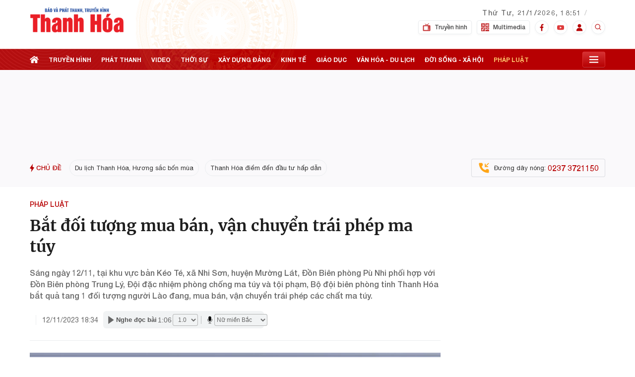

--- FILE ---
content_type: text/html; charset=utf-8
request_url: https://truyenhinhthanhhoa.vn/bat-doi-tuong-mua-ban-van-chuyen-trai-phep-ma-tuy-180231112183524132.htm
body_size: 40848
content:
<!DOCTYPE html>
<html lang="vi">
<head>
    <meta http-equiv="Content-Type" content="text/html; charset=utf-8"/>
    <meta name="viewport" content="width=device-width, initial-scale=1, maximum-scale=5, minimal-ui"/>
    <title>Bắt đối tượng mua bán, vận chuyển trái phép ma túy</title>
    <meta name="description" content="Sáng ngày 12/11, tại khu vực bản Kéo Té, xã Nhi Sơn, huyện Mường Lát, Đồn Biên phòng Pù Nhi phối hợp với Đồn Biên phòng Trung Lý, Đội đặc nhiệm phòng chống ma túy và tội phạm, Bộ đội biên phòng tỉnh Thanh Hóa bắt quả tang 1 đối tượng người Lào đang, mua bán, vận chuyển trái phép các chất ma túy.">
    <meta name="keywords" content="vận chuyển trái phép;ma túy;tỉnh Thanh Hóa;Bộ đội biên phòng;Bản tin Thời sự 18h30">
    <meta name="news_keywords" content="vận chuyển trái phép;ma túy;tỉnh Thanh Hóa;Bộ đội biên phòng;Bản tin Thời sự 18h30">
    <meta property="og:title" content="Bắt đối tượng mua bán, vận chuyển trái phép ma túy">
    <meta property="og:description" content="Sáng ngày 12/11, tại khu vực bản Kéo Té, xã Nhi Sơn, huyện Mường Lát, Đồn Biên phòng Pù Nhi phối hợp với Đồn Biên phòng Trung Lý, Đội đặc nhiệm phòng chống ma túy và tội phạm, Bộ đội biên phòng tỉnh Thanh Hóa bắt quả tang 1 đối tượng người Lào đang, mua bán, vận chuyển trái phép các chất ma túy.">
    <meta property="og:type" content="article" />
    <meta property="og:url" content="https://truyenhinhthanhhoa.vn/bat-doi-tuong-mua-ban-van-chuyen-trai-phep-ma-tuy-180231112183524132.htm" />
        <meta property="og:image" content="https://truyenhinhthanhhoa.qltns.mediacdn.vn/zoom/600_315/458221966042468352/2023/11/12/video00094900still145-16997888542281919016238-0-89-1080-1817-crop-1699788863312616314248.jpg" />
    <meta property="og:image:type" content="image/jpg" />
    <meta property="og:image:width" content="600" />
    <meta property="og:image:height" content="315" />
        <meta property="twitter:image" content="https://truyenhinhthanhhoa.qltns.mediacdn.vn/zoom/600_315/458221966042468352/2023/11/12/video00094900still145-16997888542281919016238-0-89-1080-1817-crop-1699788863312616314248.jpg" />
    <meta property="twitter:card" content="summary_large_image" />
        <link rel="canonical" href="https://truyenhinhthanhhoa.vn/bat-doi-tuong-mua-ban-van-chuyen-trai-phep-ma-tuy-180231112183524132.htm"/>
            <meta name="format-detection" content="telephone=no" />
    <meta name="format-detection" content="address=no" />

    <meta name="robots" content="index, follow"/>
    <meta name="Language" content="vi"/>
    <meta name="distribution" content="Global"/>
    <meta name="revisit-after" content="1 days"/>
    <meta name="GENERATOR" content="https://truyenhinhthanhhoa.vn">
    <meta name="RATING" content="GENERAL"/>
    <link rel="shortcut icon" href="https://static.mediacdn.vn/truyenhinhthanhhoa.vn/favicon.ico" type="image/png">
    <meta name="site_path" content="https://truyenhinhthanhhoa.vn">
    <meta name="author" content="https://truyenhinhthanhhoa.vn">
    <meta name="og:site_name" content="Truyenhinhthanhhoa.vn">
    <meta name="copyright" content="Copyright (c) by https://truyenhinhthanhhoa.vn"/>
    <meta name="google-site-verification" content="zshIpSrkvlt2zOkt2-VK-srnqG28c6ZnRb0JjhJ8f_A"/>
    <meta http-equiv="x-dns-prefetch-control" content="on"/>
    <link rel="dns-prefetch" href="https://static.mediacdn.vn">
    <link rel="dns-prefetch" href="https://truyenhinhthanhhoa.qltns.mediacdn.vn">
    <link rel="dns-prefetch" href="https://videothumbs.mediacdn.vn/">
    <link rel="dns-prefetch" href="https://videothumbs-ext.mediacdn.vn/">
    <link rel="preload" href="https://static.mediacdn.vn/fonts/Merriweather-Bold.woff2" as="font" type="font/woff2" crossorigin>
    <link rel="preload" href="https://static.mediacdn.vn/truyenhinhthanhhoa.vn/font/HelveticaNeue-Medium.ttf" as="font" type="font/ttf" crossorigin>
    <link rel="preload" href="https://static.mediacdn.vn/truyenhinhthanhhoa.vn/font/HelveticaNeue-Bold.ttf" as="font" type="font/ttf" crossorigin>
    <link rel="preload" href="https://static.mediacdn.vn/truyenhinhthanhhoa.vn/font/HelveticaNeue.ttf" as="font" type="font/ttf" crossorigin>
    <link rel="preload" href="https://static.mediacdn.vn/fonts/Merriweather-Regular.woff2" as="font" type="font/woff2" crossorigin>
    <link rel="preload" href="https://static.mediacdn.vn/thumb_w/1920/truyenhinhthanhhoa.vn/image/bg-header-fix2.png" as="image">
    <script type="application/javascript" src="//anymind360.com/js/16422/ats.js"></script>
    <script>
    function getMeta(t) { let e = document.getElementsByTagName("meta"); for (let n = 0; n < e.length; n++)if (e[n].getAttribute("name") === t) return e[n].getAttribute("content"); return "" }
    var hdUserAgent = getMeta("uc:useragent");
    var isNotAllow3rd = hdUserAgent.includes("not-allow-ads");
    var isNotAllowAds = hdUserAgent.includes("not-allow-ads");
    var pageSettings = {
        Domain: "https://truyenhinhthanhhoa.vn",
        sharefbApiDomain: "https://sharefb.cnnd.vn",
        videoplayer: "https://vcplayer.mediacdn.vn",
        VideoToken: "[base64]",
        commentSiteName: "truyenhinhthanhhoa",
        DomainUtils: "https://utils3.cnnd.vn",
        imageDomain: "https://truyenhinhthanhhoa.qltns.mediacdn.vn",
        DomainApiVote: "https://eth.cnnd.vn",
        allow3rd: true && !isNotAllow3rd,
        allowAds: true && !isNotAllow3rd,
    }
    function loadJsAsync(jsLink, callback, callbackEr) {
        var scriptEl = document.createElement("script");
        scriptEl.type = "text/javascript";
        scriptEl.async = true;
        if (typeof callback == "function") {
            scriptEl.onreadystatechange = scriptEl.onload = function () {
                callback();
            };
        }
        scriptEl.src = jsLink;
        if (typeof callbackEr != "undefined") {
            scriptEl.setAttribute('onerror', callbackEr);
        }
        if (scriptEl) {
            var _scripts = document.getElementsByTagName("script");
            var checkappend = false;
            for (var i = 0; i < _scripts.length; i++) {
                if (_scripts[i].src == jsLink)
                    checkappend = true
            }
            if (!checkappend) {
                var head = document.getElementsByTagName('head')[0];
                head.appendChild(scriptEl);
            }
        }
    }
    function loadCss(t) {
        var e = document.getElementsByTagName("head")[0], s = document.createElement("link");
        s.rel = "stylesheet", s.type = "text/css", s.href = t, s.media = "all", e.appendChild(s)
    }
    function checkRunInitScroll() {
        if (typeof runinitscroll != "undefined" && runinitscroll.length >= 1) {
            runinitscroll[0]();
            var len = runinitscroll.length;
            var arr = [];
            for (var i = 1; i < len; i++) {
                arr.push(runinitscroll[i]);
            }
            runinitscroll = arr;
        }
        window.setTimeout(function () {
            checkRunInitScroll();
        }, 1);
    }
    setTimeout(function () {
        let e = !1;

        let runInitScrollTimeout = pageSettings.allow3rd ? 1 : 3000;

        function t() {
            try {
                e || (e = !0, document.removeEventListener("scroll", t), function () {
                    let e = document.createElement("script");
                    e.async = !0, e.setAttribute("data-ad-client", ""), document.head.appendChild(e), e.src = ""
                }(), document.removeEventListener("mousemove", t), document.removeEventListener("mousedown", t), document.removeEventListener("touchstart", t)), setTimeout(function () {
                    checkRunInitScroll();
                }, runInitScrollTimeout)

            } catch (err) {
                console.log("init --" + err);
            }
        }
        document.addEventListener("scroll", t, { passive: true }), document.addEventListener("mousemove", t), document.addEventListener("mousedown", t), document.addEventListener("touchstart", t, { passive: true }), document.addEventListener("load", function () {
            document.body.clientHeight != document.documentElement.clientHeight && 0 == document.documentElement.scrollTop && 0 == document.body.scrollTop || t()
        })
    }, 1);
</script>

<style>
    .xam-header .header {
        -webkit-filter: grayscale(100%);
        -moz-filter: grayscale(100%);
        filter: grayscale(100%);
    }
    .xam-home .xam-dbl{
        -webkit-filter: grayscale(100%);
        -moz-filter: grayscale(100%);
        filter: grayscale(100%);
    }

</style>
<script>
    window.addEventListener('DOMContentLoaded', (event) => {
        function setCssXam() {
            let checkHome = document.getElementById('home-xam');
            let bodyEl = document.body;

            let currentTime = new Date();
            var startTime = new Date('2025/05/24 00:00');
            var endTime = new Date('2025/05/25 23:59');
            console.log('currentTime', currentTime);

            // trong khoảng startTime - endTime
            if (startTime <= currentTime && currentTime <= endTime) {
                if (checkHome !== null) {
                    bodyEl.classList.add("xam-home");
                }
                bodyEl.classList.add("xam-header");

            }

            // // trước ngày startTime
            // if (currentTime < startTime) {
            //     bodyEl.classList.add("xam-header");

            // }
        }
        setCssXam();
    });
</script>
                <!-- GOOGLE SEARCH STRUCTURED DATA FOR ARTICLE -->
<script type="application/ld+json">
    {
      "@context": "https://schema.org",
      "@type": "NewsArticle",
      "headline": "Bắt đối tượng mua bán, vận chuyển trái phép ma túy",
      "description": "Sáng ngày 12/11, tại khu vực bản Kéo Té, xã Nhi Sơn, huyện Mường Lát, Đồn Biên phòng Pù Nhi phối hợp với Đồn Biên phòng Trung Lý, Đội đặc nhiệm phòng chống ma túy và tội phạm, Bộ đội biên phòng tỉnh Thanh Hóa bắt quả tang 1 đối tượng người Lào đang, mua bán, vận chuyển trái phép các chất ma túy.",
      "image": "https://truyenhinhthanhhoa.qltns.mediacdn.vn/zoom/700_438/458221966042468352/2023/11/12/video00094900still145-16997888542281919016238-0-89-1080-1817-crop-1699788863312616314248.jpg",
        "datePublished": "2023-11-12T18:35:24+07:00",
      "dateModified": "2023-11-12T18:35:28+07:00",
              "author": {
           "@type": "Person",
           "name": ""
        },
            "publisher": {
          "name": "Đài phát thanh và Truyền hình Thanh Hoá",
          "url": "https://truyenhinhthanhhoa.vn"
       }
    }
</script>



<!-- GOOGLE BREADCRUMB STRUCTURED DATA -->
<script type="application/ld+json">
{
    "@context": "http://schema.org",
    "@type": "BreadcrumbList",
    "itemListElement": [
        {
            "@type": "ListItem",
            "position": 1,
            "item": {
                "@id": "https://truyenhinhthanhhoa.vn",
                "name": "Trang chủ"
            }
        },
                {
       "@type": "ListItem",
       "position": 2,
       "item": {
           "@id": "https://truyenhinhthanhhoa.vn/tin-tuc.htm",
                "name": "Tin tức"
            }
        }
                        ,{
        "@type": "ListItem",
        "position":3,
            "item": {
                "@id": "https://truyenhinhthanhhoa.vn/tin-tuc/phap-luat.htm",
                "name": "Pháp luật"
            }
        }
            ]
}
</script>

<script type="text/javascript">
        var _ADM_Channel = '%2ftin-tuc%2fphap-luat%2fdetail%2f';
    </script>
        <script type="text/javascript">
    if (!isNotAllow3rd) {
        loadJsAsync("https://adminplayer.sohatv.vn/resource/init-script/playerInitScript.js");
    }
</script>
<link href="https://static.mediacdn.vn/truyenhinhthanhhoa.vn/web_css/20240220/thth.detail.min.css?v1" rel="stylesheet">


    <style>
        .admsectionfull {
            width: 100% !important;

        }
        [data-role="content"] .VCSortableInPreviewMode .PhotoCMS_Caption,
        [data-role="content"] .VCSortableInPreviewMode .VideoCMS_Caption {
            background: #FAF9FB;
        }
        .box-category[data-layout="17"] .box-category-middle.dev_relate .swiper-slide .box-category-item .box-category-item-content{
            width: calc(100% - 127px);
        }
        .box-category[data-layout="17"] .box-category-middle.dev_relate .swiper-slide .box-category-item{
            align-items: center;
        }
        .new-related-swiper {
            overflow: hidden;
        }

        .box-category-item-content{
            width: calc(100% - 127px);
        }
        .box-category-item-content h4{
            margin: 0;
        }
        .detail__related{
            margin-top: unset;
        }
        .detail-content{
            margin-bottom: 30px;
        }
        .detail__cflex{
            margin-left: -100px;
        }

        .detail-container .detail-info .box_audio{
           margin-left:  10px;
        }
    </style>
    <style>
        .header__sc {
            background: url('https://static.mediacdn.vn/thumb_w/1920/truyenhinhthanhhoa.vn/image/bg-header-fix2.png') no-repeat!important;
            background-size: cover
        }

        .ad-top{
            min-height: 142px;
        }

        .header__top {
            height: 99px;;
        }

    </style>
</head>
<body>
<!-- Admicro Tag Manager -->
<script>
    if (pageSettings.allow3rd) {
        (function (a, b, d, c, e) {
            a[c] = a[c] || [];
            a[c].push({"atm.start": (new Date).getTime(), event: "atm.js"});
            a = b.getElementsByTagName(d)[0];
            b = b.createElement(d);
            b.async = !0;
            b.src = "//deqik.com/tag/corejs/" + e + ".js";
            a.parentNode.insertBefore(b, a)
        })(window, document, "script", "atmDataLayer", "ATM11A638T8IS");
    }
</script>
<!-- End Admicro Tag Manager -->
<script>
        var arfAsync = arfAsync || [];
        if (pageSettings.allow3rd) {
            loadJsAsync('https://static.amcdn.vn/tka/cdn.js',"", callbackEr = "window.arferrorload = true;");
            loadJsAsync('https://media1.admicro.vn/cms/Arf.min.js',"", callbackEr = "window.arferrorload = true;");
        }
    </script>
<style>
    .header__top-flex{padding: 13px 0 12px 0;}
    .header__box,.header__time{margin-top: -32px;}
    .header__tl-content .title {text-transform: uppercase;}
    .header__tl-content a img {width: 190px;}
</style>
<div class="header" id="headerSticky">
    <div class="header__sc">
        <div class="header__top">
            <div class="container">
                <div class="header__top-flex">

                


                    <div class="header__top-right">
                        <div class="flex">
                            <div class="header__tl-content">
                                        <a href="/" title="Báo và Đài Phát thanh - Truyền hình Thanh Hoá">
                                        <!-- <p class="title">Báo và Đài Phát thanh - Truyền hình</p>
                                <p class="title">Thanh Hoá</p> -->
                                   <img src="https://static.mediacdn.vn/truyenhinhthanhhoa.vn/image/logo_new2.svg" alt="">
                                    </a>
                                </div>
                            <div class="header__time note">
                                <span class="time datetimenow"></span>
                                <div class="weather" id="weatherWrap">
                                    <span id="divWeather"></span>
                                    <span class="icon" id="divWeatherImage" style="filter: brightness(0);">
                                    </span>
                                </div>
                            </div>
                        </div>
                        <div class="flex">
                            <div class="header__tl-content">
                            </div>
                            <div class="header__box">
                                <a href="/truyen-hinh.htm" class="item " title="Truyền hình">
                                    <span class="icon mr8">
                                         <svg xmlns="http://www.w3.org/2000/svg" width="16" height="16" viewBox="0 0 16 16" fill="none">
                                            <g opacity="0.8">
                                            <path d="M14.0326 3.90424H10.5594C10.4959 3.59625 10.3721 3.3099 10.202 3.05639L12.5652 0.824766C12.7563 0.6362 12.7563 0.330286 12.5652 0.141546C12.3742 -0.047165 12.0646 -0.047165 11.8735 0.141546L9.51031 2.3732C9.12359 2.11998 8.66073 1.97161 8.16301 1.97161C7.66531 1.97161 7.20242 2.12001 6.8157 2.3732L5.24797 0.824763C5.05692 0.636052 4.74737 0.636052 4.5563 0.824763C4.36522 1.01347 4.36525 1.31939 4.5563 1.50798L6.12403 3.05642C5.95388 3.30993 5.83019 3.59628 5.76667 3.90427H1.96739C1.15824 3.90427 0.5 4.55447 0.5 5.35374V14.0505C0.5 14.8498 1.15824 15.5 1.96739 15.5H14.0326C14.8418 15.5 15.5 14.8498 15.5 14.0505V5.35371C15.5 4.55445 14.8418 3.90424 14.0326 3.90424ZM12.5652 6.32001C12.8353 6.32001 13.0544 6.53633 13.0544 6.80318C13.0544 7.07002 12.8354 7.28634 12.5652 7.28634C12.2951 7.28634 12.0761 7.07002 12.0761 6.80318C12.0761 6.53633 12.2951 6.32001 12.5652 6.32001ZM12.5652 8.25264C12.8353 8.25264 13.0544 8.46896 13.0544 8.73581C13.0544 9.00265 12.8354 9.21897 12.5652 9.21897C12.2951 9.21897 12.0761 9.00265 12.0761 8.73581C12.0761 8.46896 12.2951 8.25264 12.5652 8.25264ZM8.16304 2.93791C8.79986 2.93791 9.33772 3.34306 9.54028 3.90422H6.78579C6.98835 3.34306 7.52621 2.93791 8.16304 2.93791ZM10.6087 13.0842C10.6087 13.3511 10.3896 13.5673 10.1195 13.5673H2.94564C2.67562 13.5673 2.4565 13.3511 2.4565 13.0842V6.32001C2.4565 6.05311 2.67562 5.83685 2.94564 5.83685H10.1196C10.3896 5.83685 10.6087 6.05311 10.6087 6.32001L10.6087 13.0842ZM13.0543 13.5673H12.0761C11.806 13.5673 11.5869 13.3511 11.5869 13.0842C11.5869 12.8173 11.806 12.601 12.0761 12.601H13.0543C13.3244 12.601 13.5435 12.8173 13.5435 13.0842C13.5435 13.3511 13.3244 13.5673 13.0543 13.5673ZM13.0543 11.6347H12.0761C11.806 11.6347 11.5869 11.4184 11.5869 11.1515C11.5869 10.8846 11.806 10.6684 12.0761 10.6684H13.0543C13.3244 10.6684 13.5435 10.8846 13.5435 11.1515C13.5435 11.4184 13.3244 11.6347 13.0543 11.6347Z" fill="#B70002"/>
                                            </g>
                                         </svg>

                                    </span>
                                    Truyền hình
                                </a>
                                <a href="/multimedia.htm" class="item " title="Multimedia">
                                    <span class="icon mr8">
                                        <svg xmlns="http://www.w3.org/2000/svg" width="16" height="16" viewBox="0 0 16 16" fill="none">
                                        <g opacity="0.8">
                                        <path d="M2.84375 13.625C3.10242 13.625 3.3125 13.4149 3.3125 13.1562C3.3125 12.8976 3.10242 12.6875 2.84375 12.6875C2.58508 12.6875 2.375 12.8976 2.375 13.1562C2.375 13.4149 2.58508 13.625 2.84375 13.625Z" fill="#B70002"/>
                                        <path d="M0.46875 16H7.53125V8.46875H0V15.5312C0 15.7903 0.209717 16 0.46875 16ZM2.84375 11.75C3.00891 11.75 3.16516 11.7838 3.3125 11.8363V10.3438C3.3125 10.1813 3.39673 10.0306 3.53491 9.94507C3.67322 9.8595 3.84583 9.85254 3.99097 9.92444L5.86597 10.8619C6.09753 10.9778 6.19141 11.2593 6.07556 11.491C5.95923 11.7225 5.67908 11.8154 5.44653 11.7006L4.25 11.1023V13.1562C4.25 13.9316 3.61914 14.5625 2.84375 14.5625C2.06836 14.5625 1.4375 13.9316 1.4375 13.1562C1.4375 12.3809 2.06836 11.75 2.84375 11.75Z" fill="#B70002"/>
                                        <path d="M3.3125 4.78052L4.81128 3.78125L3.3125 2.78198V4.78052Z" fill="#B70002"/>
                                        <path d="M7.53125 0H0.46875C0.209717 0 0 0.209717 0 0.46875V7.53125H7.53125V0ZM5.91626 4.17126L3.10376 6.04626C2.95837 6.14307 2.77295 6.15027 2.62268 6.06958C2.47021 5.98816 2.375 5.82922 2.375 5.65625V1.90625C2.375 1.73328 2.47021 1.57434 2.62268 1.49292C2.77515 1.41187 2.96008 1.42053 3.10376 1.51624L5.91626 3.39124C6.04675 3.47815 6.125 3.62463 6.125 3.78125C6.125 3.93774 6.04675 4.08423 5.91626 4.17126Z" fill="#B70002"/>
                                        <path d="M8.46875 12.4934L10.0436 10.9498C10.2267 10.7667 10.5233 10.7667 10.7064 10.9498L11.3125 11.5559L12.8561 10.0123C13.0392 9.82922 13.3358 9.82922 13.5189 10.0123L16 12.4934V8.46875H8.46875V12.4934Z" fill="#B70002"/>
                                        <path d="M11.9753 12.2188L12.5814 12.8248C12.7645 13.0079 12.7645 13.3046 12.5814 13.4877C12.3983 13.6708 12.1017 13.6708 11.9186 13.4877L10.375 11.9441L8.46875 13.8191V16H15.5312C15.7903 16 16 15.7903 16 15.5312V13.8191L13.1875 11.0066L11.9753 12.2188Z" fill="#B70002"/>
                                        <path d="M10.8438 3.3125H11.7812V4.25H10.8438V3.3125Z" fill="#B70002"/>
                                        <path d="M12.7188 4.42896L13.6562 4.89771V2.66479L12.7188 3.13354V4.42896Z" fill="#B70002"/>
                                        <path d="M15.5312 0H8.46875V7.53125H16V0.46875C16 0.209717 15.7903 0 15.5312 0ZM14.5938 5.65625C14.5938 5.81873 14.5095 5.96936 14.3713 6.05493C14.236 6.13904 14.0636 6.14917 13.9153 6.07556L12.1392 5.1875H10.375C10.116 5.1875 9.90625 4.97778 9.90625 4.71875V2.84375C9.90625 2.58472 10.116 2.375 10.375 2.375H12.1392L13.9153 1.48694C14.0604 1.41418 14.2335 1.42151 14.3713 1.50757C14.5095 1.59314 14.5938 1.74377 14.5938 1.90625V5.65625Z" fill="#B70002"/>
                                        </g>
                                        </svg>
                                    </span>
                                    Multimedia
                                </a>
                                <a href="https://www.facebook.com/truyenhinhthanhhoa/" class="item item-social"
                                    target="_blank" ref="nofollow" title="Facebook">
                                    <span class="icon border">
                                        <svg xmlns="http://www.w3.org/2000/svg" width="8" height="15" viewBox="0 0 8 15" fill="none">
                                        <path d="M6.33187 2.86365H7.60996V0.637646C7.38946 0.607313 6.63113 0.539062 5.74796 0.539062C3.90521 0.539062 2.64288 1.69815 2.64288 3.82848V5.78906H0.609375V8.27756H2.64288V14.5391H5.13604V8.27815H7.08729L7.39704 5.78965H5.13546V4.07523C5.13604 3.35598 5.32971 2.86365 6.33187 2.86365Z" fill="#B70002"/>
                                    </svg>

                                    </span>
                                </a>
                                <a href="https://youtube.com/c/daiptththanhhoa" class="item item-social" target="_blank"
                                    ref="nofollow" title="Youtube">
                                    <span class="icon border">
                                         <svg xmlns="http://www.w3.org/2000/svg" width="14" height="15" viewBox="0 0 14 15" fill="none">
                                            <g opacity="0.8">
                                            <path d="M13.7046 4.32958C13.625 4.04769 13.469 3.79068 13.2522 3.58426C13.0355 3.37784 12.7657 3.22926 12.4697 3.15339C11.3798 2.87244 7 2.87244 7 2.87244C7 2.87244 2.62024 2.87244 1.53029 3.15339C1.23433 3.22926 0.96448 3.37784 0.747753 3.58426C0.531026 3.79068 0.375024 4.04769 0.29536 4.32958C0.091844 5.38828 -0.00691687 6.46283 0.000376198 7.5391C-0.00691687 8.61538 0.091844 9.68993 0.29536 10.7486C0.375024 11.0305 0.531026 11.2875 0.747753 11.4939C0.96448 11.7004 1.23433 11.8489 1.53029 11.9248C2.62024 12.2058 7 12.2058 7 12.2058C7 12.2058 11.3798 12.2058 12.4697 11.9248C12.7657 11.8489 13.0355 11.7004 13.2522 11.4939C13.469 11.2875 13.625 11.0305 13.7046 10.7486C13.9082 9.68993 14.0069 8.61538 13.9996 7.5391C14.0069 6.46283 13.9082 5.38828 13.7046 4.32958ZM5.60008 9.5391V5.5391L9.23488 7.5391L5.60008 9.5391Z" fill="#D60A0B"/>
                                            </g>
                                        </svg>
                                    </span>
                                </a>
                                <div class="item item-social" >
                                    <span class="icon border">
                                        <svg xmlns="http://www.w3.org/2000/svg" width="14" height="15" viewBox="0 0 14 15" fill="none">
                                        <path d="M7 7.56516C9.03656 7.56516 10.5729 6.05455 10.5729 4.05211C10.5729 2.04967 9.03656 0.539062 7 0.539062C4.96344 0.539062 3.42708 2.04967 3.42708 4.05211C3.42708 6.05455 4.96344 7.56516 7 7.56516ZM8.02083 8.51669H5.97917C3.16473 8.51669 0.875 10.7681 0.875 13.5353V14.5391H13.125V13.5353C13.125 10.7681 10.8353 8.51669 8.02083 8.51669Z" fill="#B70002"/>
                                        </svg>
                                    </span>
                                </div>
                                <div class="header-search-div">
                                    <div class="header-search-box header-search">
                                        <input type="text" class="search-input txt-search" placeholder="Nhập từ khóa">
                                        <a href="javascript:;" class="btn-search" display="none"></a>
                                    </div>
                                </div>
                                <a href="javascript:;" class="item header-search-item item-social" ref="nofollow"
                                    title="Tìm kiếm">
                                    <span class="icon">
                                        <svg xmlns="http://www.w3.org/2000/svg" width="16" height="16" viewBox="0 0 16 16" fill="none">
                                            <g opacity="0.8">
                                            <path d="M6.66634 12C7.84966 11.9998 8.99888 11.6037 9.93101 10.8747L12.8617 13.8054L13.8043 12.8627L10.8737 9.93204C11.603 8.99982 11.9994 7.85033 11.9997 6.66671C11.9997 3.72604 9.60701 1.33337 6.66634 1.33337C3.72567 1.33337 1.33301 3.72604 1.33301 6.66671C1.33301 9.60737 3.72567 12 6.66634 12ZM6.66634 2.66671C8.87234 2.66671 10.6663 4.46071 10.6663 6.66671C10.6663 8.87271 8.87234 10.6667 6.66634 10.6667C4.46034 10.6667 2.66634 8.87271 2.66634 6.66671C2.66634 4.46071 4.46034 2.66671 6.66634 2.66671Z" fill="#B70002"/>
                                            </g>
                                        </svg>
                                    </span>
                                </a>
                            </div>
                        </div>
                    </div>
                </div>
            </div>
        </div>
        <div class="header__middle" id="stickyNav">
            <div class="header__postion">
                <div class="header__nav">
                    <div class="container">
                        <div class="header__nav-flex">
                            <ul class="menu-nav">
                                <li>
                                    <a href="/" class="nav-link home" title="Trang chủ">
                                        <svg width="18" height="18" viewBox="0 0 18 18" fill="none"
                                            xmlns="http://www.w3.org/2000/svg">
                                            <path
                                                d="M9.00006 5.48828L2.80884 10.1079V16.2971H7.78369V11.7615H10.4266V16.2971H15.1913V10.1079L9.00006 5.48828Z"
                                                fill="white" />
                                            <path
                                                d="M15.4505 6.51506V3.35057H12.8431V4.57L9 1.70312L0 8.41689L1.24239 9.98289L9 4.19449L16.7576 9.98292L18 8.41692L15.4505 6.51506Z"
                                                fill="white" />
                                        </svg>

                                    </a>
                                </li>
                                <li>
                                    <a href="/truyen-hinh.htm" class="nav-link" title="Truyền hình">
                                        Truyền hình
                                    </a>
                                </li>
                                <li>
                                    <a href="/phat-thanh.htm" class="nav-link " title="Phát thanh">
                                        phát thanh
                                    </a>
                                </li>
                                <li>
                                    <a href="/video.htm" class="nav-link " title="Video">
                                        video
                                    </a>
                                </li>
                                <li>
                                    <a href="/tin-tuc/thoi-su.htm" class="nav-link " title="Thời sự">
                                        thời sự
                                    </a>
                                </li>
                                <li>
                                    <a href="/tin-tuc/xay-dung-dang.htm" class="nav-link " title="xây dựng đảng">
                                        xây dựng đảng
                                    </a>
                                </li>
                                <li>
                                    <a href="/tin-tuc/kinh-te.htm" class="nav-link " title="Kinh tế">
                                        kinh tế
                                    </a>
                                </li>
                                <li>
                                    <a href="/tin-tuc/giao-duc.htm" class="nav-link " title="Giáo dục">
                                        giáo dục
                                    </a>
                                </li>
                                <li>
                                    <a href="/tin-tuc/van-hoa-du-lich.htm" class="nav-link " title="Văn hóa - du lịch">
                                        văn hóa - du lịch
                                    </a>
                                </li>
                                <li>
                                    <a href="/tin-tuc/doi-song-xa-hoi.htm" class="nav-link " title="Đời sống - xã hội">
                                        đời sống - xã hội
                                    </a>
                                </li>
                                <li>
                                    <a href="/tin-tuc/phap-luat.htm" class="nav-link " title="Pháp luật">
                                        pháp luật
                                    </a>
                                </li>
                            </ul>
                            <div class="open-menu">
                                <span class="icon">

                                    <svg width="18" height="18" viewBox="0 0 18 18" fill="none"
                                        xmlns="http://www.w3.org/2000/svg">
                                        <path
                                            d="M0 2.25H18V4.5H0V2.25ZM0 7.875H18V10.125H0V7.875ZM0 13.5H18V15.75H0V13.5Z"
                                            fill="white" />
                                    </svg>
                                </span>
                                <div class="header__menu">
                                    <div class="header__mm-category">
                                        <div class="box-cate box-2">
                                            <p class="title">TIN TỨC</p>
                                            <div class="list-cate">
                                                <div class="col">
                                                    <ul>
                                                        <li>
                                                            <a href="/tin-tuc/thoi-su.htm" class="cate-item"
                                                                title="Thời sự">Thời sự</a>
                                                        </li>
                                                        <li>
                                                            <a href="/tin-tuc/kinh-te.htm" class="cate-item"
                                                                title="Kinh tế">Kinh tế</a>
                                                        </li>
                                                        <li>
                                                            <a href="/tin-tuc/van-hoa-du-lich.htm" class="cate-item"
                                                                title="Văn hóa - Du lịch">Văn hóa - Du lịch</a>
                                                        </li>
                                                        <li>
                                                            <a href="/tin-tuc/phap-luat.htm" class="cate-item"
                                                                title="Pháp luật">Pháp luật</a>
                                                        </li>
                                                        <li>
                                                            <a href="/tin-tuc/y-te-suc-khoe.htm" class="cate-item"
                                                                title="Y tế - Sức khỏe">Y tế - Sức khỏe</a>
                                                        </li>
                                                        <li>
                                                            <a href="/tin-tuc/the-gioi.htm" class="cate-item"
                                                                title="Thế giới">Thế giới</a>
                                                        </li>
                                                        <li>
                                                            <a href="/tin-tuc/thi-truong.htm" class="cate-item"
                                                                title="Thị trường">Thị trường</a>
                                                        </li>
                                                        <li>
                                                            <a href="/tin-tuc/thong-tin-quang-cao.htm" class="cate-item"
                                                                title="Thông tin - Quảng cáo">Thông tin - Quảng cáo</a>
                                                        </li>
                                                    </ul>
                                                </div>
                                                <div class="col">
                                                    <ul>
                                                        <li>
                                                            <a href="/tin-tuc/xay-dung-dang.htm" class="cate-item"
                                                                title="Xây dựng Đảng">Xây dựng Đảng</a>
                                                        </li>
                                                        <li>
                                                            <a href="/tin-tuc/giao-duc.htm" class="cate-item"
                                                                title="Giáo dục">Giáo dục</a>
                                                        </li>
                                                        <li>
                                                            <a href="/tin-tuc/doi-song-xa-hoi.htm" class="cate-item"
                                                                title="Đời sống - Xã hội">Đời sống - Xã hội</a>
                                                        </li>
                                                        <li>
                                                            <a href="/tin-tuc/khoa-hoc-cong-nghe.htm" class="cate-item"
                                                                title="Khoa học - Công nghệ">Khoa học - Công nghệ</a>
                                                        </li>
                                                        <li>
                                                            <a href="/tin-tuc/quoc-phong-an-ninh.htm" class="cate-item"
                                                                title="Quốc phòng - An ninh">Quốc phòng - An ninh</a>
                                                        </li>
                                                        <li>
                                                            <a href="/tin-tuc/the-thao.htm" class="cate-item"
                                                                title="Thể thao">Thể thao</a>
                                                        </li>
                                                        <li>
                                                            <a href="/tin-tuc/bat-dong-san-kien-truc.htm"
                                                                class="cate-item" title="Bất động sản - Kiến trúc">Bất
                                                                động sản - Kiến trúc</a>
                                                        </li>
                                                        <li>
                                                            <a href="/tin-tuc/trang-dia-phuong.htm" class="cate-item"
                                                                title="Trang địa phương">Trang địa phương</a>
                                                        </li>
                                                    </ul>
                                                </div>
                                            </div>
                                        </div>
                                        <div class="box-cate">
                                            <p class="title">TRUYỀN HÌNH</p>
                                            <div class="list-cate">
                                                <div class="col">
                                                    <ul>
                                                        <li>
                                                            <a href="/truyen-hinh/thoi-su.htm" class="cate-item"
                                                                title="Thời sự">Thời sự</a>
                                                        </li>
                                                        <li>
                                                            <a href="/truyen-hinh/phim-tai-lieu-phong-su-ky-su.htm"
                                                                class="cate-item"
                                                                title="Phim tài liệu - Phóng sự - Ký sự">Phim tài liệu -
                                                                Phóng sự - Ký sự</a>
                                                        </li>
                                                        <li>
                                                            <a href="/truyen-hinh/van-nghe-giai-tri.htm"
                                                                class="cate-item" title="Văn nghệ - Giải trí">Văn nghệ -
                                                                Giải trí</a>
                                                        </li>
                                                        <li>
                                                            <a href="/truyen-hinh/chuong-trinh-tieng-dan-toc.htm"
                                                                class="cate-item"
                                                                title="Chương trình tiếng dân tộc">Chương trình tiếng
                                                                dân tộc</a>
                                                        </li>
                                                        <li>
                                                            <a href="/truyen-hinh/gameshow.htm" class="cate-item"
                                                                title="Gameshow">Gameshow</a>
                                                        </li>
                                                        <li>
                                                            <a href="/truyen-hinh/the-thao.htm" class="cate-item"
                                                                title="Thể thao">Thể thao</a>
                                                        </li>
                                                        <li>
                                                            <a href="/truyen-hinh/chuyen-muc.htm" class="cate-item"
                                                                title="Chuyên mục">Chuyên mục</a>
                                                        </li>
                                                    </ul>
                                                </div>
                                            </div>
                                        </div>
                                        <div class="box-cate">
                                            <p class="title">PHÁT THANH</p>
                                            <div class="list-cate">
                                                <div class="col">
                                                    <ul>
                                                        <li>
                                                            <a href="/phat-thanh/ban-tin-phat-thanh.htm"
                                                                class="cate-item" title="Bản tin phát thanh">Bản tin
                                                                phát thanh</a>
                                                        </li>
                                                        <li>
                                                            <a href="/phat-thanh/cau-chuyen-truyen-thanh.htm"
                                                                class="cate-item" title="Câu chuyện truyền thanh">Câu
                                                                chuyện truyền thanh</a>
                                                        </li>
                                                        <li>
                                                            <a href="/phat-thanh/ca-nhac.htm" class="cate-item"
                                                                title="Ca nhạc">Ca nhạc</a>
                                                        </li>
                                                        <li>
                                                            <a href="/phat-thanh/tong-hop.htm" class="cate-item"
                                                                title="Tổng hợp">Tổng hợp</a>
                                                        </li>

                                                    </ul>
                                                </div>
                                            </div>
                                        </div>

                                    </div>

                                    <div class="header__mm-sub">
                                        <a class="sub-item" href="/video.htm" title="Video">
                                            <span class="icons">
                                                <svg width="16" height="16" viewBox="0 0 16 16" fill="none"
                                                    xmlns="http://www.w3.org/2000/svg">
                                                    <path d="M15.9994 6.00977H13.2539V9.99148H15.9994V6.00977Z"
                                                        fill="#D60A0B" />
                                                    <path d="M15.9994 6.00977H13.2539V9.99148H15.9994V6.00977Z"
                                                        fill="#D60A0B" />
                                                    <path
                                                        d="M15.5096 1.53711H13.2539V5.02902H15.9994V2.02692C15.9994 1.75655 15.7799 1.53711 15.5096 1.53711Z"
                                                        fill="#D60A0B" />
                                                    <path
                                                        d="M13.2539 10.9707V14.4626H15.5096C15.78 14.4626 15.9994 14.2432 15.9994 13.9728V10.9707H13.2539Z"
                                                        fill="#D60A0B" />
                                                    <path
                                                        d="M3.72656 1.53711V14.4618H12.2764V1.53711H3.72656ZM10.1687 8.42298L7.02485 10.2486C6.69831 10.4378 6.28916 10.2026 6.28916 9.82511V6.17386C6.28916 5.79676 6.69844 5.56111 7.02485 5.75036L10.1687 7.57598C10.4933 7.76429 10.4937 8.23448 10.1687 8.42298Z"
                                                        fill="#D60A0B" />
                                                    <path d="M2.74547 6.00977H0V9.99148H2.74547V6.00977Z"
                                                        fill="#D60A0B" />
                                                    <path
                                                        d="M0.489781 1.53711C0.219438 1.53711 0 1.75655 0 2.02692V5.02905H2.74547V1.53711H0.489781Z"
                                                        fill="#D60A0B" />
                                                    <path
                                                        d="M0 10.9707V13.9728C0 14.2432 0.219438 14.4626 0.489781 14.4626H2.74547V10.9707H0Z"
                                                        fill="#D60A0B" />
                                                </svg>
                                            </span>
                                            Video
                                        </a>
                                        <a class="sub-item" href="/multimedia/longform.htm" title="Longform">
                                            <span class="icons">
                                                <svg width="16" height="16" viewBox="0 0 16 16" fill="none"
                                                    xmlns="http://www.w3.org/2000/svg">
                                                    <path fill-rule="evenodd" clip-rule="evenodd"
                                                        d="M4.34384 10.0729H8.09397C8.35307 10.0729 8.56273 10.2825 8.56273 10.5416C8.56273 10.8007 8.35307 11.0104 8.09397 11.0104H4.34384C4.08474 11.0104 3.87507 10.8007 3.87507 10.5416C3.87507 10.2825 4.08474 10.0729 4.34384 10.0729ZM4.34384 11.9479H8.09397C8.35307 11.9479 8.56273 12.1576 8.56273 12.4167C8.56273 12.6758 8.35307 12.8855 8.09397 12.8855H4.34384C4.08474 12.8855 3.87507 12.6758 3.87507 12.4167C3.87507 12.1576 4.08474 11.9479 4.34384 11.9479ZM4.34384 8.1978H8.09397C8.35307 8.1978 8.56273 8.40747 8.56273 8.66657C8.56273 8.92567 8.35307 9.13533 8.09397 9.13533H4.34384C4.08474 9.13533 3.87507 8.92567 3.87507 8.66657C3.87507 8.40747 4.08474 8.1978 4.34384 8.1978ZM2.47084 0.666016L2.46946 0.666292H12.3129L12.3129 0.666141H13.7192C13.9783 0.666141 14.1879 0.875805 14.1879 1.13491V14.3229C14.1879 14.582 13.9783 14.7916 13.7192 14.7916H2.46877C2.20966 14.7916 2 14.582 2 14.3229V1.13491C2 0.875805 2.20966 0.666141 2.46877 0.666141H2.46945L2.47084 0.666016ZM9.96903 8.1978H11.8441C12.1032 8.1978 12.3129 8.40747 12.3129 8.66657V12.4167C12.3129 12.6758 12.1032 12.8855 11.8441 12.8855H9.96903C9.70993 12.8855 9.50027 12.6758 9.50027 12.4167V8.66657C9.50027 8.40747 9.70993 8.1978 9.96903 8.1978ZM4.34384 2.57261H11.8441C12.1032 2.57261 12.3129 2.78227 12.3129 3.04137V6.7915C12.3129 7.05061 12.1032 7.26027 11.8441 7.26027H4.34384C4.08474 7.26027 3.87507 7.05061 3.87507 6.7915V3.04137C3.87507 2.78227 4.08474 2.57261 4.34384 2.57261Z"
                                                        fill="#D60A0B" />
                                                </svg>

                                            </span>
                                            Longform
                                        </a>
                                        <a class="sub-item" href="/multimedia/infographic.htm" title="Infographic">
                                            <span class="icons">
                                                <svg width="16" height="16" viewBox="0 0 16 16" fill="none"
                                                    xmlns="http://www.w3.org/2000/svg">
                                                    <g clip-path="url(#clip0_753_20526)">
                                                        <path
                                                            d="M10.9306 0.411301C9.43791 -0.103723 8.27751 0.0191587 8 0.000524092V3.34182L10.9306 0.411301Z"
                                                            fill="#D60A0B" />
                                                        <path
                                                            d="M15.9975 8.00083C15.9791 7.72621 16.102 6.56337 15.5868 5.07031L12.6562 8.00083H15.9975Z"
                                                            fill="#D60A0B" />
                                                        <path
                                                            d="M8 8.00048H8.66548L14.1177 2.54829C13.9099 2.31288 13.6876 2.09058 13.4522 1.88281L8 7.335V8.00048Z"
                                                            fill="#D60A0B" />
                                                        <path
                                                            d="M11.3271 8.0001L15.193 4.13421C15.0462 3.84377 14.8812 3.56413 14.6994 3.29688L9.99609 8.0001H11.3271Z"
                                                            fill="#D60A0B" />
                                                        <path
                                                            d="M8 6.00352L12.7032 1.30027C12.436 1.11844 12.1563 0.953459 11.8659 0.806641L8 4.67253V6.00352Z"
                                                            fill="#D60A0B" />
                                                        <path
                                                            d="M7.05855 0.9375L6.52584 1.00849C2.83713 1.49999 0 4.65808 0 8.47086C0 10.3821 0.710718 12.1255 1.882 13.4525L7.05855 8.27595V0.9375Z"
                                                            fill="#D60A0B" />
                                                        <path
                                                            d="M2.54688 14.1179C3.87391 15.2893 5.61738 15.9999 7.52849 15.9999C11.3397 15.9999 14.4992 13.1642 14.9909 9.47409L15.0619 8.94141H7.7234L2.54688 14.1179Z"
                                                            fill="#D60A0B" />
                                                    </g>
                                                    <defs>
                                                        <clipPath id="clip0_753_20526">
                                                            <rect width="16" height="16" fill="white" />
                                                        </clipPath>
                                                    </defs>
                                                </svg>

                                            </span>
                                            Infographic
                                        </a>
                                        <a class="sub-item" href="/multimedia/tin-anh.htm" title="Tin ảnh">
                                            <span class="icons">
                                                <svg width="16" height="16" viewBox="0 0 16 16" fill="none"
                                                    xmlns="http://www.w3.org/2000/svg">
                                                    <path
                                                        d="M5.167 12.6506C4.95914 12.8585 4.62236 12.8585 4.4145 12.6506L3.72646 11.9626L0.753906 14.9351H13.0848L7.98367 9.83398L5.167 12.6506Z"
                                                        fill="#D60A0B" />
                                                    <path
                                                        d="M3.72356 8.55062C4.01745 8.55062 4.2557 8.31237 4.2557 8.01848C4.2557 7.72458 4.01745 7.48633 3.72356 7.48633C3.42966 7.48633 3.19141 7.72458 3.19141 8.01848C3.19141 8.31237 3.42966 8.55062 3.72356 8.55062Z"
                                                        fill="#D60A0B" />
                                                    <path
                                                        d="M3.34882 10.8347C3.55668 10.6268 3.89346 10.6268 4.10132 10.8347L4.78936 11.5227L7.60603 8.70606C7.81389 8.4982 8.15067 8.4982 8.35853 8.70606L13.8359 14.1835V4.82512C13.8359 4.53098 13.5979 4.29297 13.3038 4.29297H0.532151C0.238013 4.29297 0 4.53098 0 4.82512V14.1835L3.34882 10.8347ZM3.72506 6.42157C4.60537 6.42157 5.32151 7.13771 5.32151 8.01803C5.32151 8.89834 4.60537 9.61448 3.72506 9.61448C2.84474 9.61448 2.1286 8.89834 2.1286 8.01803C2.1286 7.13771 2.84474 6.42157 3.72506 6.42157Z"
                                                        fill="#D60A0B" />
                                                    <path
                                                        d="M15.4682 1.09961H2.66106C2.36692 1.09961 2.12891 1.33762 2.12891 1.63176V3.22821H13.3041C14.1844 3.22821 14.9005 3.94435 14.9005 4.82466V11.7426H15.4682C15.7623 11.7426 16.0003 11.5046 16.0003 11.2105V1.63176C16.0003 1.33762 15.7623 1.09961 15.4682 1.09961Z"
                                                        fill="#D60A0B" />
                                                </svg>

                                            </span>
                                            Tin ảnh
                                        </a>
                                        <a class="sub-item" href="/podcast.htm" title="Podcast">
                                            <span class="icons">
                                                <svg width="16" height="16" viewBox="0 0 16 16" fill="none"
                                                    xmlns="http://www.w3.org/2000/svg">
                                                    <path
                                                        d="M13.4688 7.5C13.4688 7.24112 13.2589 7.03125 13 7.03125C12.7411 7.03125 12.5312 7.24112 12.5312 7.5C12.5312 9.99853 10.4985 12.0312 8 12.0312C5.50147 12.0312 3.46875 9.99853 3.46875 7.5C3.46875 7.24112 3.25888 7.03125 3 7.03125C2.74112 7.03125 2.53125 7.24112 2.53125 7.5C2.53125 10.3576 4.73441 12.7099 7.53125 12.9484V15.0625H5C4.74113 15.0625 4.53125 15.2724 4.53125 15.5312C4.53125 15.7901 4.74113 16 5 16H11C11.2589 16 11.4688 15.7901 11.4688 15.5312C11.4688 15.2724 11.2589 15.0625 11 15.0625H8.46875V12.9484C11.2656 12.7099 13.4688 10.3576 13.4688 7.5Z"
                                                        fill="#D60A0B" />
                                                    <path
                                                        d="M9.75 7.96875C9.49113 7.96875 9.28125 7.75887 9.28125 7.5C9.28125 7.24113 9.49113 7.03125 9.75 7.03125H11.4688V5.96875H9.25C8.99113 5.96875 8.78125 5.75887 8.78125 5.5C8.78125 5.24113 8.99113 5.03125 9.25 5.03125H11.4688V3.96875H9.75C9.49113 3.96875 9.28125 3.75887 9.28125 3.5C9.28125 3.24113 9.49113 3.03125 9.75 3.03125H11.4568C11.3149 1.33588 9.90294 0 8.1875 0H7.8125C6.09706 0 4.68506 1.33591 4.54316 3.03125H6.25C6.50888 3.03125 6.71875 3.24113 6.71875 3.5C6.71875 3.75887 6.50888 3.96875 6.25 3.96875H4.53125V5.03125H6.75C7.00887 5.03125 7.21875 5.24113 7.21875 5.5C7.21875 5.75887 7.00887 5.96875 6.75 5.96875H4.53125V7.03125H6.25C6.50888 7.03125 6.71875 7.24113 6.71875 7.5C6.71875 7.75887 6.50888 7.96875 6.25 7.96875H4.54344C4.68659 9.64688 6.09797 10.9688 7.8125 10.9688H8.1875C9.90203 10.9688 11.3134 9.64688 11.4566 7.96875H9.75Z"
                                                        fill="#D60A0B" />
                                                </svg>

                                            </span>
                                            Podcast
                                        </a>
                                    </div>
                                </div>
                            </div>
                        </div>
                    </div>
                </div>

            </div>

        </div>

    </div>
</div>

<div class="main">
    <div class="section__top">
        <div class="container">
            <div class="ad-top">
                <zone id="l524hetd"></zone>
    <script>
        if (pageSettings.allow3rd) {
            arfAsync.push("l524hetd");
        }
    </script>

            </div>

            <div class="section__hot-stick">
                <div class="list-stick-news" data-cd-key="siteid180:objectembedbox:zoneid0typeid0">
                    <div class="title" style="display: none;color: #b70002;">
                            <span class="icon">
                                <svg width="9" height="17" viewBox="0 0 9 17" fill="none"
                                     xmlns="http://www.w3.org/2000/svg">
                                    <path d="M2.7 17L3.6 10.9286L0 9.10714L6.3 0L5.4 6.07143L9 7.89286L2.7 17Z"
                                          fill="#b70002"/>
                                </svg>
                            </span>
                        Chủ đề
                    </div>


                    <div class="value">
                        <div class="swiper stick-news-swiper">
                            <div class="swiper-wrapper" id="topic-header">

                            </div>
                        </div>
                    </div>
                </div>
                <div class="hotline">
                        <span class="icon">
                            <svg width="25" height="25" viewBox="0 0 25 25" fill="none"
                                 xmlns="http://www.w3.org/2000/svg">
                                <path
                                    d="M15.8724 16.7675L17.6161 15.0239C17.8495 14.7904 18.1462 14.6306 18.4696 14.5641C18.793 14.4977 19.1287 14.5277 19.4352 14.6502L21.5587 15.5002C21.8717 15.6255 22.14 15.8416 22.329 16.1208C22.518 16.3999 22.619 16.7293 22.619 17.0664V20.9281C22.6195 21.1576 22.5732 21.3849 22.4829 21.5959C22.3926 21.8069 22.2601 21.9972 22.0937 22.1553C21.9273 22.3133 21.7303 22.4358 21.5149 22.5151C21.2995 22.5944 21.0702 22.6289 20.841 22.6165C5.95616 21.6902 2.94991 9.083 2.39179 4.25528C2.36476 4.01927 2.388 3.7802 2.45999 3.55381C2.53198 3.32742 2.65108 3.11883 2.80947 2.94177C2.96785 2.76471 3.16193 2.62319 3.37893 2.52652C3.59593 2.42984 3.83094 2.3802 4.0685 2.38087H7.86172C8.19883 2.38086 8.52821 2.48185 8.80737 2.67082C9.08653 2.8598 9.30267 3.12808 9.4279 3.44106L10.2772 5.56458C10.3997 5.87109 10.4296 6.20684 10.3632 6.5302C10.2968 6.85356 10.137 7.15033 9.90351 7.38373L8.15986 9.12737C8.15986 9.12737 9.12665 15.9245 15.8724 16.7675Z"
                                    fill="#FFA516"/>
                                <path
                                    d="M20.9518 10.7142V9.04753H17.1302L22.6185 3.55919L21.4402 2.38086L15.9518 7.86919V4.04753H14.2852V10.7142H20.9518Z"
                                    fill="#FFA516"/>
                            </svg>
                        </span>
                    Đường dây nóng:
                    <span class="value">0237 3721150 </span>
                </div>
            </div>
        </div>
    </div>
        <div class="detail__main">
        <div class="container">
            <div class="detail__mflex">
                <div class="detail__mmain lsize">
                    <div class="detail__content">
                        <div class="detail-container" data-layout="1">
                            <div class="detail-cate">
                                                                    <a class="category-page__name" href="/tin-tuc/phap-luat.htm"
                                       title="Pháp luật"
                                       data-role="cate-name">Pháp luật</a>
                                
                            </div>


                            <div class="detail-title-top" data-role="title-top"></div>
<h1 class="detail-title">
    <span data-role="title">Bắt đối tượng mua bán, vận chuyển trái phép ma túy</span>
</h1>


                            <h2 class="detail-sapo" data-role="sapo">
                                Sáng ngày 12/11, tại khu vực bản Kéo Té, xã Nhi Sơn, huyện Mường Lát, Đồn Biên phòng Pù Nhi phối hợp với Đồn Biên phòng Trung Lý, Đội đặc nhiệm phòng chống ma túy và tội phạm, Bộ đội biên phòng tỉnh Thanh Hóa bắt quả tang 1 đối tượng người Lào đang, mua bán, vận chuyển trái phép các chất ma túy.
                            </h2>
                            <div class="detail-info">
                                <div class="detail-author">
                                    <p></p>
                                </div>
                                <div class="detail-time">
                                    <div data-role="publishdate">
                                        12/11/2023 18:34
                                    </div>
                                </div>
                                <div class="box_audio">
                                    <div  class="news-audio">


                                        <zone id="l8b0no27"></zone>
    <script>
        if (pageSettings.allow3rd) {
            arfAsync.push("l8b0no27");
        }
    </script>

                                    </div>
                                </div>

                            </div>


                            <div class="detail__cflex">
                                <div class="detail__csub">
                                    <div class="detail__scroll-action">
                                        <div class="detail-social">

                                            <a href="javascript:;" title="Chia sẻ facebook" onclick="fbClient.shareClick('https://truyenhinhthanhhoa.vn/bat-doi-tuong-mua-ban-van-chuyen-trai-phep-ma-tuy-180231112183524132.htm');" rel="nofollow">
    <span class="icon">
        <svg width="10" height="20" viewBox="0 0 10 20" fill="none"
             xmlns="http://www.w3.org/2000/svg">
            <path
                d="M8.17432 3.32083H10V0.140833C9.68503 0.0975 8.60178 0 7.34022 0C4.70794 0 2.90476 1.65583 2.90476 4.69917V7.5H0V11.055H2.90476V20H6.46613V11.0558H9.2534L9.69586 7.50083H6.4653V5.05167C6.46613 4.02417 6.74277 3.32083 8.17432 3.32083Z"
                fill="#686868"></path>
        </svg>

    </span>

</a>
<a href="javascript:;" title="Bình luận" id="show_cmt" rel="nofollow">
    <span class="icon">
        <svg width="16" height="16" viewBox="0 0 16 16" fill="none"
             xmlns="http://www.w3.org/2000/svg">
            <path
                d="M14 0.5H2C1.17275 0.5 0.5 1.17275 0.5 2V15.5L3.5 12.5H14C14.8273 12.5 15.5 11.8272 15.5 11V2C15.5 1.17275 14.8273 0.5 14 0.5ZM9.5 8.75H4.25V7.25H9.5V8.75ZM11.75 5.75H4.25V4.25H11.75V5.75Z"
                fill="#686868"></path>
        </svg>
    </span>

</a>
<a href="/print/bat-doi-tuong-mua-ban-van-chuyen-trai-phep-ma-tuy-180231112183524132.htm" title="In bài viết" target="_blank" rel="nofollow">
    <span class="icon">
        <svg width="20" height="16" viewBox="0 0 20 16" fill="none"
             xmlns="http://www.w3.org/2000/svg">
            <path fill-rule="evenodd" clip-rule="evenodd"
                  d="M16.6289 0.0527344H3.37328V2.69326H16.6289V0.0527344ZM17.9537 4.02344H2.04698C1.31527 4.02344 0.721416 4.61729 0.72208 5.349V11.9715H3.37321V14.6213C3.37321 15.3543 3.96706 15.9482 4.70009 15.9482H15.3053C16.0356 15.9482 16.6282 15.3563 16.6282 14.6253V11.9715H19.2793V5.3437C19.2793 4.61132 18.6854 4.02344 17.9537 4.02344ZM17.9537 6.67456H16.6282V5.349H17.9537V6.67456ZM15.3026 14.6279H4.69811V7.99482H15.3026V14.6279ZM6.02319 9.32637H13.9766V10.6519H6.02319V9.32637ZM13.9766 11.9766H6.02319V13.3021H13.9766V11.9766Z"
                  fill="#686868"></path>
        </svg>
    </span>
</a>


<div class="btn-font">

    <div class="plus setfont" style="cursor: pointer">
        <svg width="22" height="22" viewBox="0 0 22 22" fill="none"
             xmlns="http://www.w3.org/2000/svg">
            <rect x="0.5" y="0.5" width="21" height="21" rx="10.5"
                  fill="white"></rect>
            <path
                d="M13.9925 11.5387H11.5759V14.0565H10.4118V11.5387H8.00781V10.4505H10.4118V7.94531H11.5759V10.4505H13.9925V11.5387Z"
                fill="#686868"></path>
            <rect x="0.5" y="0.5" width="21" height="21" rx="10.5"
                  stroke="#EAEDEF"></rect>
        </svg>
    </div>

    <div class="swiper mySwiperfont ">
        <div class="swiper-wrapper " style="transition: all 0ms ease 0s; transform: translate3d(-38px, 0px, 0px);">
            <div class="swiper-slide" data-font="small"><span class="font" style="font-size: 10px">aA</span></div>
            <div class="swiper-slide swiper-slide-active" data-font="medium"><span class="font" style="font-size: 18px">aA</span></div>
            <div class="swiper-slide" data-font="large"><span class="font" style="font-size: 28px">aA</span></div>
        </div>

    </div>
        <div>
            <div class="minus setfont" style="cursor: pointer">
                <svg width="22" height="22" viewBox="0 0 22 22" fill="none"
                     xmlns="http://www.w3.org/2000/svg">
                    <rect x="0.5" y="0.5" width="21" height="21" rx="10.5"
                          fill="white"></rect>
                    <path d="M12.9226 10.418V11.582H9.07617V10.418H12.9226Z"
                          fill="#686868"></path>
                    <rect x="0.5" y="0.5" width="21" height="21" rx="10.5"
                          stroke="#EAEDEF"></rect>
                </svg>
            </div>
        </div>

</div>

                                        </div>
                                    </div>
                                </div>
                                <div class="detail__cmain">
                                    <div class="detail-cmain">
                                        <div class="detail-content afcbc-body" data-role="content">
                                                                                        <div class="VCSortableInPreviewMode noCaption" type="VideoStream" embed-type="4" data-width="600px" data-height="400px" data-vid="truyenhinhthanhhoa.qltns.mediacdn.vn/458221966042468352/2023/11/12/ma-tuy-16997889065952122894489.mp4" data-info="648124489953529856" data-autoplay="false" data-removedlogo="false" data-location="" data-displaymode="0" data-thumb="https://truyenhinhthanhhoa.qltns.mediacdn.vn/458221966042468352/2023/11/12/.ma-tuy-16997889065952122894489.mp4.jpg" data-contentid="" data-namespace="truyenhinhthanhhoa" data-originalid=""><div class="VideoCMS_Caption"><p class="NLPlaceholderShow" data-placeholder="nh&#7853;p ch&uacute; th&iacute;ch" style="text-align: center;"></p></div></div><p style="text-align: justify;">&#272;&#7889;i t&#432;&#7907;ng l&agrave; Th&#7841;o Nao Ly, sinh n&#259;m 1969, tr&uacute; t&#7841;i b&#7843;n Kh&#7857;m N&agrave;ng, c&#7909;m N&#7853;m Ng&agrave;, huy&#7879;n Vi&ecirc;ng Xay, t&#7881;nh H&#7911;a Ph&#259;n, N&#432;&#7899;c C&#7897;ng h&ograve;a d&acirc;n ch&#7911; nh&acirc;n d&acirc;n L&agrave;o, &#273;ang c&oacute; h&agrave;nh vi mua b&aacute;n, v&#7853;n chuy&#7875;n tr&aacute;i ph&eacute;p c&aacute;c ch&#7845;t ma tu&yacute;. Tang v&#7853;t thu gi&#7919; g&#7891;m 2 kg nh&#7921;a thu&#7889;c phi&#7879;n v&agrave; 1 ngh&igrave;n vi&ecirc;n ma t&uacute;y t&#7893;ng h&#7907;p, 1 dao nh&#7885;n, 1 &#273;i&#7879;n tho&#7841;i di &#273;&#7897;ng.</p><p style="text-align: justify;">&#272;&#7889;i t&#432;&#7907;ng Th&#7841;o Nao Ly khai nh&#7853;n, l&#7907;i d&#7909;ng &#273;&ecirc;m t&#7889;i, &#273;&#7883;a h&igrave;nh &#273;&#7891;i n&uacute;i &#273;&atilde; v&#432;&#7907;t bi&ecirc;n qua khu v&#7921;c gi&#7919;a c&#7897;t m&#7889;c Qu&#7889;c gi&#7899;i 311 v&agrave; 312, v&#7853;n chuy&#7875;n s&#7889; ma t&uacute;y tr&ecirc;n &#273;&#7875; b&aacute;n cho 1 &#273;&#7889;i t&#432;&#7907;ng ng&#432;&#7901;i Vi&#7879;t Nam. Khi &#273;&#7871;n &#273;&#7883;a b&agrave;n b&#7843;n K&eacute;o T&eacute;, x&atilde; Nhi S&#417;n, huy&#7879;n M&#432;&#7901;ng L&aacute;t, th&igrave; Ly b&#7883; l&#7921;c l&#432;&#7907;ng B&#7897; &#273;&#7897;i bi&ecirc;n ph&ograve;ng b&#7855;t gi&#7919;.</p><figure class="VCSortableInPreviewMode noCaption" type="Photo" style=""><div><img data-author="" src="https://truyenhinhthanhhoa.qltns.mediacdn.vn/458221966042468352/2023/11/12/video00094900still145-16997888542281919016238.jpg" id="img_648124223239331840" w="1920" h="1080" alt="B&#7855;t &#273;&#7889;i t&#432;&#7907;ng mua b&aacute;n, v&#7853;n chuy&#7875;n tr&aacute;i ph&eacute;p ma t&uacute;y- &#7842;nh 1." title="B&#7855;t &#273;&#7889;i t&#432;&#7907;ng mua b&aacute;n, v&#7853;n chuy&#7875;n tr&aacute;i ph&eacute;p ma t&uacute;y- &#7842;nh 1." rel="lightbox" photoid="648124223239331840" data-original="https://truyenhinhthanhhoa.qltns.mediacdn.vn/458221966042468352/2023/11/12/video00094900still145-16997888542281919016238.jpg" type="photo" style="max-width:100%;" width="1920" height="1080" loading="lazy"></div><figcaption class="PhotoCMS_Caption"><p data-placeholder="Nh&#7853;p ch&uacute; th&iacute;ch &#7843;nh" class="NLPlaceholderShow"></p></figcaption></figure><p style="text-align: justify;">B&#7897; Ch&#7881; huy B&#7897; &#273;&#7897;i bi&ecirc;n ph&ograve;ng t&#7881;nh Thanh H&oacute;a &#273;ang ch&#7881; &#273;&#7841;o &#272;&#7891;n Bi&ecirc;n ph&ograve;ng P&ugrave; Nhi ho&agrave;n ch&#7881;nh h&#7891; s&#417; &#273;i&#7873;u tra ban &#273;&#7847;u, ph&#7889;i h&#7907;p v&#7899;i c&aacute;c l&#7921;c l&#432;&#7907;ng ch&#7913;c n&#259;ng x&#7917; l&yacute; v&#7909; vi&#7879;c theo quy &#273;&#7883;nh c&#7911;a ph&aacute;p lu&#7853;t.</p><!--Sun Nov 12 2023 18:34:00 GMT+0700 (Gi&#7901; &#272;&#244;ng D&#432;&#417;ng) -- Sun Nov 12 2023 18:34:00 GMT+0700 (Gi&#7901; &#272;&#244;ng D&#432;&#417;ng) -- Sun Nov 12 2023 18:35:22 GMT+0700 (Gi&#7901; &#272;&#244;ng D&#432;&#417;ng)-->

                                            
                                                                                        
                                                                                                                                                                            </div>
                                    </div>
                                    <!-- tin lien quan -->
                                                                        <div>
                                        <zone id="l524kohq"></zone>
    <script>
        if (pageSettings.allow3rd) {
            arfAsync.push("l524kohq");
        }
    </script>

                                        <br>
                                    </div>
                                    <div class="detail-like-fb">
                                        <div class="share_bt">
    <div class="fbLikeWrap">
        <div class="fb-like" data-href="https://truyenhinhthanhhoa.vn/bat-doi-tuong-mua-ban-van-chuyen-trai-phep-ma-tuy-180231112183524132.htm" data-layout="button_count"
             data-size="small"
             data-action="like" data-show-faces="false" data-share="false"></div>
    </div>
    <div class="sharefbdetail">
        <div class="fb-share-button" data-href="https://truyenhinhthanhhoa.vn/bat-doi-tuong-mua-ban-van-chuyen-trai-phep-ma-tuy-180231112183524132.htm" data-layout="button" data-size="small"><a target="_blank" href="https://truyenhinhthanhhoa.vn/bat-doi-tuong-mua-ban-van-chuyen-trai-phep-ma-tuy-180231112183524132.htm" class="fb-xfbml-parse-ignore">Chia sẻ</a></div>
    </div>
    <div class="icon_cmt" id="detail-comment">
        <span class="icon">
            <svg xmlns="http://www.w3.org/2000/svg" width="16" height="16" viewBox="0 0 16 16" fill="none">
                <path d="M13.334 1.33203H2.66732C1.93198 1.33203 1.33398 1.93003 1.33398 2.66536V14.6654L4.00065 11.9987H13.334C14.0693 11.9987 14.6673 11.4007 14.6673 10.6654V2.66536C14.6673 1.93003 14.0693 1.33203 13.334 1.33203V1.33203ZM9.33398 8.66536H4.66732V7.33203H9.33398V8.66536ZM11.334 5.9987H4.66732V4.66536H11.334V5.9987Z" fill="white"/>
            </svg>
        </span>
        Bình luận
    </div>
</div>
                                    </div>


                                    <!--vận chuyển trái phép;ma túy;tỉnh Thanh Hóa;Bộ đội biên phòng;Bản tin Thời sự 18h30-->
<div class="detail-tab">
                             <a href="/van-chuyen-trai-phep.html" class="item" title="vận chuyển trái phép">
                vận chuyển trái phép
            </a>                    <a href="/ma-tuy.html" class="item" title="ma túy">
                ma túy
            </a>                    <a href="/tinh-thanh-hoa.html" class="item" title="tỉnh Thanh Hóa">
                tỉnh Thanh Hóa
            </a>                    <a href="/bo-doi-bien-phong.html" class="item" title="Bộ đội biên phòng">
                Bộ đội biên phòng
            </a>                    <a href="/ban-tin-thoi-su-18h30.html" class="item" title="Bản tin Thời sự 18h30">
                Bản tin Thời sự 18h30
            </a>                </div>

                                    <div class="detail-comment unactive">
                                        <style>
    .detail__opinion--input,.detail__opinion--button,.detail__opinion--title{
        font-family: Arial!important;
    }
</style>
<input type="hidden" name="CheckMXH" id="CheckMXH" value="0" />
<input type="hidden" name="CheckMXHName" id="CheckMXHName" value="0" />
<input type="hidden" name="CheckMXHEmail" id="CheckMXHEmail" value="0" />
<input type="hidden" name="CheckMXHImg" id="CheckMXHImg" value="0" />
<div class="ykcb " id="ykcb-form">
    <div class="title " >Ý kiến bạn đọc</div>
    <div >
      <p class="count_cmt"></p>
        <textarea name="txt_bl" rows="2" cols="20" id="txt_bl" class=" txt_bl" placeholder="Nhập nội dung"></textarea>
        <div class="clearfix"></div>
        <div class="ykcb-form" id="ykcb-form">
            <div class="input-info">
                <input type="text" id="usercmthuong" placeholder="Họ và tên" >
                <input type="text" id="emailcmthuong" placeholder="Nhập email">
                <input type="hidden" id="pu-usercmthuong" value="">
                <input type="hidden" id="pu-emailcmthuong" value="">

            </div>
            <button type="button " id="btn_bl" class="btn_bl">
                Gửi ý kiến
            </button>
        </div>
    </div>
</div>

<div class="cmbl ">
    <div class="sbl" style="display: none">
        <p class="sbl_border">Bình luận</p>
        <div class="cmbl_border"></div>
    </div>

    <div class="content_cm">
    </div>
    <a href="javascript:;" class="xtbl" id="ViewMoreComment">Xem thêm bình luận</a>
</div>
<div class="modal modal-small notification " data-id="tb-question">
    <div class="modal-header modal-noti">
        <p class="title">Thông báo</p>
        <div class="close closepucmt" data-act="close-modal" style="cursor: pointer" >
            <svg width="16" height="16" viewBox="0 0 16 16" fill="none" xmlns="http://www.w3.org/2000/svg">
                <path d="M1 15L15 1" stroke="#4F4F4F" stroke-miterlimit="10" stroke-linecap="square"></path>
                <path d="M15 15L1 1" stroke="#4F4F4F" stroke-miterlimit="10" stroke-linecap="square"></path>
            </svg>
        </div>
    </div>
    <div class="modal-content">
        <p class="text mb-30">Bạn đã gửi thành công.</p>
    </div>
</div>
<div class="modal-bg"></div>
                                    </div>

                                </div>
                            </div>
                        </div>
                    </div>

                    <div class="detail__same-category">
                        <div class="box-category box-border-top" data-layout="18" data-cd-key="siteid180:newsinzone:zone1801839" data-cd-top="6" data-cd-key-exclude="siteid180:newspublish:newsid180231112183524132">
                            <div class="box-category-top">
                                <h2 class="title-category">
                                    <a class="box-category-title" href="javascript:;" title="  bài viết cùng chuyên mục">
                                            <span class="icon">
                                                <svg width="16" height="18" viewBox="0 0 16 18" fill="none"
                                                     xmlns="http://www.w3.org/2000/svg">
                                                    <path
                                                        d="M10.584 0.320312C10.7352 0.119644 10.9832 -2.83911e-08 11.248 0L15.1898 8.51107e-07C15.8351 9.7074e-07 16.2206 0.663265 15.8637 1.15956L5.99546 17.6662C5.84558 17.8747 5.59255 18 5.32151 18L0.810274 18C0.156981 18 -0.226801 17.3221 0.146235 16.827L10.584 0.320312Z"
                                                        fill="#B70002"></path>
                                                </svg>
                                            </span>
                                        bài viết cùng chuyên mục
                                    </a>
                                </h2>
                            </div>
                            <div class="box-category-middle">
                                <div class="box-category-item" data-id="180260121150225508" data-order="0">
                <a class="box-category-link-with-avatar img-resize" href="/phong-ngua-dau-tranh-vi-pham-phap-luat-ve-vu-khi-vat-lieu-no-dip-tet-180260121150225508.htm" title="Phòng ngừa, đấu tranh vi phạm pháp luật về vũ khí, vật liệu nổ dịp Tết ">
                                            <img data-type="avatar" src="https://truyenhinhthanhhoa.qltns.mediacdn.vn/zoom/256_160/458221966042468352/2026/1/21/phong-ngua-2-1768982411954110660379-0-156-1080-1884-crop-1768982415859178740902.jpg" alt="Phòng ngừa, đấu tranh vi phạm pháp luật về vũ khí, vật liệu nổ dịp Tết " class="box-category-avatar" loading="lazy">
                                    </a>
                <div class="box-category-content">
                    <h3>
                        <a data-type="title" data-linktype="newsdetail" class="box-category-link-title"
                           data-newstype="16" href="/phong-ngua-dau-tranh-vi-pham-phap-luat-ve-vu-khi-vat-lieu-no-dip-tet-180260121150225508.htm" title="Phòng ngừa, đấu tranh vi phạm pháp luật về vũ khí, vật liệu nổ dịp Tết ">
                            Phòng ngừa, đấu tranh vi phạm pháp luật về vũ khí, vật liệu nổ dịp Tết 
                        </a>
                    </h3>
                </div>
            </div>
                                <div class="box-category-item" data-id="180260120161245837" data-order="1">
                <a class="box-category-link-with-avatar img-resize" href="/dem-binh-yen-tro-lai-cho-nhung-dia-ban-phuc-tap-ve-ma-tuy-180260120161245837.htm" title="Đem bình yên trở lại cho những địa bàn phức tạp về ma túy">
                                            <img data-type="avatar" src="https://truyenhinhthanhhoa.qltns.mediacdn.vn/zoom/256_160/458221966042468352/2026/1/20/dem-binh-yen-tro-lai-cho-nhung-dia-ban-phuc-tap-ve-ma-tuy-17689029081992093499598-0-131-1080-1859-crop-17689029294181391104245.jpg" alt="Đem bình yên trở lại cho những địa bàn phức tạp về ma túy" class="box-category-avatar" loading="lazy">
                                    </a>
                <div class="box-category-content">
                    <h3>
                        <a data-type="title" data-linktype="newsdetail" class="box-category-link-title"
                           data-newstype="16" href="/dem-binh-yen-tro-lai-cho-nhung-dia-ban-phuc-tap-ve-ma-tuy-180260120161245837.htm" title="Đem bình yên trở lại cho những địa bàn phức tạp về ma túy">
                            Đem bình yên trở lại cho những địa bàn phức tạp về ma túy
                        </a>
                    </h3>
                </div>
            </div>
                                <div class="box-category-item" data-id="180260120161132345" data-order="2">
                <a class="box-category-link-with-avatar img-resize" href="/cong-an-phuong-dao-duy-tu-bat-giu-2-doi-tuong-thu-giu-gan-30kg-phao-no-trai-phep-180260120161132345.htm" title="Công an phường Đào Duy Từ bắt giữ 2 đối tượng, thu giữ gần 30kg pháo nổ trái phép">
                                            <img data-type="avatar" src="https://truyenhinhthanhhoa.qltns.mediacdn.vn/zoom/256_160/458221966042468352/2026/1/20/cong-an-phuong-dao-duy-tu-bat-giu-2-doi-tuong-thu-giu-gan-30kg-phao-no-trai-phep-1768902666026896288843-0-136-1080-1864-crop-176890267210790267777.jpg" alt="Công an phường Đào Duy Từ bắt giữ 2 đối tượng, thu giữ gần 30kg pháo nổ trái phép" class="box-category-avatar" loading="lazy">
                                    </a>
                <div class="box-category-content">
                    <h3>
                        <a data-type="title" data-linktype="newsdetail" class="box-category-link-title"
                           data-newstype="16" href="/cong-an-phuong-dao-duy-tu-bat-giu-2-doi-tuong-thu-giu-gan-30kg-phao-no-trai-phep-180260120161132345.htm" title="Công an phường Đào Duy Từ bắt giữ 2 đối tượng, thu giữ gần 30kg pháo nổ trái phép">
                            Công an phường Đào Duy Từ bắt giữ 2 đối tượng, thu giữ gần 30kg pháo nổ trái phép
                        </a>
                    </h3>
                </div>
            </div>
                                <div class="box-category-item" data-id="180260119162711895" data-order="3">
                <a class="box-category-link-with-avatar img-resize" href="/ngan-chan-hon-3000-san-pham-khong-ro-nguon-goc-180260119162711895.htm" title="Ngăn chặn hơn 3.000 sản phẩm không rõ nguồn gốc">
                                            <img data-type="avatar" src="https://truyenhinhthanhhoa.qltns.mediacdn.vn/zoom/256_160/458221966042468352/2026/1/19/ngan-chan-hon-3000-san-pham-khong-ro-nguon-goc-1768822580618707664050-0-141-1080-1869-crop-17688225846241654296245.jpg" alt="Ngăn chặn hơn 3.000 sản phẩm không rõ nguồn gốc" class="box-category-avatar" loading="lazy">
                                    </a>
                <div class="box-category-content">
                    <h3>
                        <a data-type="title" data-linktype="newsdetail" class="box-category-link-title"
                           data-newstype="16" href="/ngan-chan-hon-3000-san-pham-khong-ro-nguon-goc-180260119162711895.htm" title="Ngăn chặn hơn 3.000 sản phẩm không rõ nguồn gốc">
                            Ngăn chặn hơn 3.000 sản phẩm không rõ nguồn gốc
                        </a>
                    </h3>
                </div>
            </div>
                                <div class="box-category-item" data-id="180260119162600389" data-order="4">
                <a class="box-category-link-with-avatar img-resize" href="/bat-giu-cac-doi-tuong-che-tao-phao-trai-phep-180260119162600389.htm" title="Bắt giữ các đối tượng chế tạo pháo trái phép">
                                            <img data-type="avatar" src="https://truyenhinhthanhhoa.qltns.mediacdn.vn/zoom/256_160/458221966042468352/2026/1/19/bat-giu-cac-doi-tuong-che-tao-phao-trai-phep-17688223360732091073522-0-148-1080-1876-crop-1768822359146166865791.jpg" alt="Bắt giữ các đối tượng chế tạo pháo trái phép" class="box-category-avatar" loading="lazy">
                                    </a>
                <div class="box-category-content">
                    <h3>
                        <a data-type="title" data-linktype="newsdetail" class="box-category-link-title"
                           data-newstype="16" href="/bat-giu-cac-doi-tuong-che-tao-phao-trai-phep-180260119162600389.htm" title="Bắt giữ các đối tượng chế tạo pháo trái phép">
                            Bắt giữ các đối tượng chế tạo pháo trái phép
                        </a>
                    </h3>
                </div>
            </div>
                                <div class="box-category-item" data-id="180260115211442678" data-order="5">
                <a class="box-category-link-with-avatar img-resize" href="/thanh-hoa-khoi-to-3-doi-tuong-ve-toi-tron-thue-xay-ra-tai-cong-ty-co-phan-tap-doan-cuong-minh-180260115211442678.htm" title="Thanh Hóa: Khởi tố 3 đối tượng về tội trốn thuế xảy ra tại Công ty Cổ phần Tập đoàn Cường Minh">
                                            <img data-type="avatar" src="https://truyenhinhthanhhoa.qltns.mediacdn.vn/zoom/256_160/458221966042468352/2026/1/15/bat-1768486474302302901205-0-102-1080-1830-crop-17684864772951461968004.jpg" alt="Thanh Hóa: Khởi tố 3 đối tượng về tội trốn thuế xảy ra tại Công ty Cổ phần Tập đoàn Cường Minh" class="box-category-avatar" loading="lazy">
                                    </a>
                <div class="box-category-content">
                    <h3>
                        <a data-type="title" data-linktype="newsdetail" class="box-category-link-title"
                           data-newstype="16" href="/thanh-hoa-khoi-to-3-doi-tuong-ve-toi-tron-thue-xay-ra-tai-cong-ty-co-phan-tap-doan-cuong-minh-180260115211442678.htm" title="Thanh Hóa: Khởi tố 3 đối tượng về tội trốn thuế xảy ra tại Công ty Cổ phần Tập đoàn Cường Minh">
                            Thanh Hóa: Khởi tố 3 đối tượng về tội trốn thuế xảy ra tại Công ty Cổ phần Tập đoàn Cường Minh
                        </a>
                    </h3>
                </div>
            </div>
                                        </div>
                        </div>
                    </div>

                    <div class="list__listing">
                        <div class="list__lmain">
                            <div class="box-category box-border-top" data-layout="11" data-cd-key="siteid180:newsinzone:zone1801839" data-cd-top="10" data-cd-skip="6" data-cd-key-exclude="siteid180:newspublish:newsid180231112183524132">
                                <div class="box-category-top">
                                    <h2 class="title-category">
                                        <a class="box-category-title" href="javascript:;" title="đọc thêm">
                                                <span class="icon">
                                                    <svg width="16" height="18" viewBox="0 0 16 18" fill="none"
                                                         xmlns="http://www.w3.org/2000/svg">
                                                        <path
                                                            d="M10.584 0.320312C10.7352 0.119644 10.9832 -2.83911e-08 11.248 0L15.1898 8.51107e-07C15.8351 9.7074e-07 16.2206 0.663265 15.8637 1.15956L5.99546 17.6662C5.84558 17.8747 5.59255 18 5.32151 18L0.810274 18C0.156981 18 -0.226801 17.3221 0.146235 16.827L10.584 0.320312Z"
                                                            fill="#B70002"></path>
                                                    </svg>
                                                </span>
                                            đọc thêm
                                        </a>
                                    </h2>
                                </div>
                                <div class="box-category-middle">
                                    <div class="box-category-item" data-id="180260115152242473" data-order="6">
            <a class="box-category-link-with-avatar img-resize" href="/bat-tam-giam-le-minh-vu-ve-toi-loi-dung-cac-quyen-tu-do-dan-chu-180260115152242473.htm" title="Bắt tạm giam Lê Minh Vũ về tội lợi dụng các quyền tự do dân chủ"
                data-id="180260115152242473">
                <img data-type="avatar" src="https://truyenhinhthanhhoa.qltns.mediacdn.vn/zoom/260_163/458221966042468352/2026/1/15/bat-tam-giam-le-minh-vu-ve-toi-loi-dung-cac-quyen-tu-do-dan-chu-1-17684747596781923946811-0-65-450-785-crop-17684747658571620404565.jpg" alt="Bắt tạm giam Lê Minh Vũ về tội lợi dụng các quyền tự do dân chủ" class="box-category-avatar" loading="lazy">
                            </a>

            <div class="box-category-content">
                                    <h3>
                        <a data-type="title" data-linktype="newsdetail" data-id="180260115152242473"
                            class="box-category-link-title" href="/bat-tam-giam-le-minh-vu-ve-toi-loi-dung-cac-quyen-tu-do-dan-chu-180260115152242473.htm"
                            title="Bắt tạm giam Lê Minh Vũ về tội lợi dụng các quyền tự do dân chủ">Bắt tạm giam Lê Minh Vũ về tội lợi dụng các quyền tự do dân chủ</a>
                    </h3>
                                <div class="box-category-info">
                    <span class="box-category-time time-ago">
                        18:02 , 15/01/2026
                    </span>
                </div>
                <p data-type="sapo" class="box-category-sapo" data-trimline="4">
                    Chiều 14/1/2026, Cơ quan Cảnh sát điều tra Công an tỉnh Thanh Hóa đã khởi tố vụ án, khởi tố bị can và bắt tạm giam Lê Minh Vũ (58 tuổi, ngụ phường Hải Bình, tỉnh Thanh Hóa) về tội &quot;lợi dụng các quyền tự do dân chủ, xâm phạm lợi ích của nhà nước, quyền, lợi ích hợp pháp của tổ chức, cá nhân&quot;.</p>
            </div>
        </div>
                    <div class="box-category-item" data-id="180260113225250269" data-order="7">
            <a class="box-category-link-with-avatar img-resize" href="/sap-bay-lua-dao-online-khi-long-tham-che-mo-ly-tri-180260113225250269.htm" title="Sập bẫy lừa đảo online – khi lòng tham che mờ lý trí"
                data-id="180260113225250269">
                <img data-type="avatar" src="https://truyenhinhthanhhoa.qltns.mediacdn.vn/zoom/260_163/458221966042468352/2026/1/14/sap-bay-lua-dao-online-khi-long-tham-che-mo-ly-tri-17683533115011539189834-0-71-450-791-crop-17683545775261195119060.jpg" alt="Sập bẫy lừa đảo online – khi lòng tham che mờ lý trí" class="box-category-avatar" loading="lazy">
                            </a>

            <div class="box-category-content">
                                    <h3>
                        <a data-type="title" data-linktype="newsdetail" data-id="180260113225250269"
                            class="box-category-link-title" href="/sap-bay-lua-dao-online-khi-long-tham-che-mo-ly-tri-180260113225250269.htm"
                            title="Sập bẫy lừa đảo online – khi lòng tham che mờ lý trí">Sập bẫy lừa đảo online – khi lòng tham che mờ lý trí</a>
                    </h3>
                                <div class="box-category-info">
                    <span class="box-category-time time-ago">
                        08:36 , 14/01/2026
                    </span>
                </div>
                <p data-type="sapo" class="box-category-sapo" data-trimline="4">
                    Theo thống kê chưa đầy đủ, chỉ trong 11 tháng năm 2025, thiệt hại do lừa đảo trực tuyến tại Việt Nam đã lên tới hơn 6.000 tỷ đồng. Khảo sát trên 60.300 người dùng internet cho thấy, các hình thức lừa đảo phổ biến hiện nay gồm: giả danh lực lượng Công an, thông báo trúng thưởng, kêu gọi đầu tư và lừa đảo tình cảm. Đây đều là những thủ đoạn không mới, các cơ quan chức năng đã nhiều lần cảnh báo. Tuy nhiên, do tâm lý lo sợ, cùng với lòng tham vật chất, không ít người vẫn bị các đối tượng dẫn dụ và rơi vào bẫy.</p>
            </div>
        </div>
                                        <div class="box-category-item" data-id="180260113210537887" data-order="8">
            <a class="box-category-link-with-avatar img-resize" href="/cong-an-xa-van-du-van-dong-giao-nop-vu-khi-phao-180260113210537887.htm" title="Công an xã Vân Du vận động giao nộp vũ khí, pháo "
                data-id="180260113210537887">
                <img data-type="avatar" src="https://truyenhinhthanhhoa.qltns.mediacdn.vn/zoom/260_163/458221966042468352/2026/1/13/van-du-1768313020139237570877-0-192-1080-1920-crop-1768313025752783363162.jpg" alt="Công an xã Vân Du vận động giao nộp vũ khí, pháo " class="box-category-avatar" loading="lazy">
                            </a>

            <div class="box-category-content">
                                    <h3>
                        <a data-type="title" data-linktype="newsdetail" data-id="180260113210537887"
                            class="box-category-link-title" href="/cong-an-xa-van-du-van-dong-giao-nop-vu-khi-phao-180260113210537887.htm"
                            title="Công an xã Vân Du vận động giao nộp vũ khí, pháo ">Công an xã Vân Du vận động giao nộp vũ khí, pháo </a>
                    </h3>
                                <div class="box-category-info">
                    <span class="box-category-time time-ago">
                        23:02 , 13/01/2026
                    </span>
                </div>
                <p data-type="sapo" class="box-category-sapo" data-trimline="4">
                    Thực hiện chỉ đạo của Công an tỉnh Thanh Hóa về tăng cường thu hồi vũ khí, vật liệu nổ, công cụ hỗ trợ và pháo dịp Tết Nguyên đán 2026, Công an xã Vân Du đã chủ động xây dựng kế hoạch, triển khai đồng bộ các biện pháp bảo đảm an ninh trật tự.</p>
            </div>
        </div>
                    <div class="box-category-item" data-id="180260113000103344" data-order="9">
            <a class="box-category-link-with-avatar img-resize" href="/canh-bao-gia-danh-chuyen-gia-tai-chinh-nuoc-ngoai-du-do-dau-tu-tien-dien-tu-180260113000103344.htm" title="Cảnh báo giả danh chuyên gia tài chính nước ngoài, dụ dỗ đầu tư tiền điện tử "
                data-id="180260113000103344">
                <img data-type="avatar" src="https://truyenhinhthanhhoa.qltns.mediacdn.vn/zoom/260_163/458221966042468352/2026/1/12/lua-17682372558161903803726-0-145-1080-1873-crop-17682372596471122908909.jpg" alt="Cảnh báo giả danh chuyên gia tài chính nước ngoài, dụ dỗ đầu tư tiền điện tử " class="box-category-avatar" loading="lazy">
                            </a>

            <div class="box-category-content">
                                    <h3>
                        <a data-type="title" data-linktype="newsdetail" data-id="180260113000103344"
                            class="box-category-link-title" href="/canh-bao-gia-danh-chuyen-gia-tai-chinh-nuoc-ngoai-du-do-dau-tu-tien-dien-tu-180260113000103344.htm"
                            title="Cảnh báo giả danh chuyên gia tài chính nước ngoài, dụ dỗ đầu tư tiền điện tử ">Cảnh báo giả danh chuyên gia tài chính nước ngoài, dụ dỗ đầu tư tiền điện tử </a>
                    </h3>
                                <div class="box-category-info">
                    <span class="box-category-time time-ago">
                        08:08 , 13/01/2026
                    </span>
                </div>
                <p data-type="sapo" class="box-category-sapo" data-trimline="4">
                    Công an Thành phố Hồ Chí Minh khuyến cáo người dân cần nâng cao ý thức cảnh giác trước các thủ đoạn lừa đảo, chiếm đoạt tài sản dưới hình thức mời gọi đầu tư tài chính, tiền điện tử trên các website, ứng dụng không rõ nguồn gốc. </p>
            </div>
        </div>
                    <div class="box-category-item" data-id="180260112235559453" data-order="10">
            <a class="box-category-link-with-avatar img-resize" href="/viet-nam-ghi-nhan-so-vu-lua-dao-truc-tuyen-giam-180260112235559453.htm" title="Việt Nam ghi nhận số vụ lừa đảo trực tuyến giảm "
                data-id="180260112235559453">
                <img data-type="avatar" src="https://truyenhinhthanhhoa.qltns.mediacdn.vn/zoom/260_163/458221966042468352/2026/1/12/lua-17682369501991248764406-0-131-1080-1859-crop-17682369536031397839762.jpg" alt="Việt Nam ghi nhận số vụ lừa đảo trực tuyến giảm " class="box-category-avatar" loading="lazy">
                            </a>

            <div class="box-category-content">
                                    <h3>
                        <a data-type="title" data-linktype="newsdetail" data-id="180260112235559453"
                            class="box-category-link-title" href="/viet-nam-ghi-nhan-so-vu-lua-dao-truc-tuyen-giam-180260112235559453.htm"
                            title="Việt Nam ghi nhận số vụ lừa đảo trực tuyến giảm ">Việt Nam ghi nhận số vụ lừa đảo trực tuyến giảm </a>
                    </h3>
                                <div class="box-category-info">
                    <span class="box-category-time time-ago">
                        08:00 , 13/01/2026
                    </span>
                </div>
                <p data-type="sapo" class="box-category-sapo" data-trimline="4">
                    Hiệp hội An ninh mạng Quốc gia (NCA) vừa công bố báo cáo nghiên cứu, khảo sát an ninh mạng năm 2025 khu vực người dùng cá nhân. Theo đó, số nạn nhân của lừa đảo trực tuyến trong năm 2025 đã giảm rõ rệt so với 2024. </p>
            </div>
        </div>
                    <div class="box-category-item" data-id="180260110231347338" data-order="11">
            <a class="box-category-link-with-avatar img-resize" href="/nhanh-chong-dieu-tra-lam-ro-vu-an-giet-nguoi-cuop-tai-san-tai-xa-tho-long-180260110231347338.htm" title="Nhanh chóng điều tra, làm rõ vụ án “Giết người, cướp tài sản” tại xã Thọ Long"
                data-id="180260110231347338">
                <img data-type="avatar" src="https://truyenhinhthanhhoa.qltns.mediacdn.vn/zoom/260_163/458221966042468352/2026/1/10/dieu-tra-17680610376761453613635-0-108-1080-1836-crop-1768061041994880970266.jpg" alt="Nhanh chóng điều tra, làm rõ vụ án “Giết người, cướp tài sản” tại xã Thọ Long" class="box-category-avatar" loading="lazy">
                            </a>

            <div class="box-category-content">
                                    <h3>
                        <a data-type="title" data-linktype="newsdetail" data-id="180260110231347338"
                            class="box-category-link-title" href="/nhanh-chong-dieu-tra-lam-ro-vu-an-giet-nguoi-cuop-tai-san-tai-xa-tho-long-180260110231347338.htm"
                            title="Nhanh chóng điều tra, làm rõ vụ án “Giết người, cướp tài sản” tại xã Thọ Long">Nhanh chóng điều tra, làm rõ vụ án “Giết người, cướp tài sản” tại xã Thọ Long</a>
                    </h3>
                                <div class="box-category-info">
                    <span class="box-category-time time-ago">
                        20:14 , 10/01/2026
                    </span>
                </div>
                <p data-type="sapo" class="box-category-sapo" data-trimline="4">
                    Sáng 7/1 vừa qua, tại xã Thọ Long, tỉnh Thanh Hóa đã xảy ra vụ án giết người đặc biệt nghiêm trọng. Nạn nhân là bà Lê Thị Phương, sinh năm 1957, trú tại thôn Phúc Gia, được phát hiện tử vong chưa rõ nguyên nhân tại nhà, trên cơ thể có nhiều vết thương, nghi bị sát hại. </p>
            </div>
        </div>
                    <div class="box-category-item" data-id="180260110155125736" data-order="12">
            <a class="box-category-link-with-avatar img-resize" href="/phat-hien-hon-1000-iphone-ipad-da-qua-su-dung-khong-co-hoa-don-chung-tu-180260110155125736.htm" title="Phát hiện hơn 1.000 iPhone, iPad đã qua sử dụng không có hóa đơn, chứng từ"
                data-id="180260110155125736">
                <img data-type="avatar" src="https://truyenhinhthanhhoa.qltns.mediacdn.vn/zoom/260_163/458221966042468352/2026/1/10/phat-hien-hon-1000-iphone-ipad-da-qua-su-dung-khong-co-hoa-don-chung-tu-17680446257482099504777-0-190-1080-1918-crop-1768044628680760599435.jpg" alt="Phát hiện hơn 1.000 iPhone, iPad đã qua sử dụng không có hóa đơn, chứng từ" class="box-category-avatar" loading="lazy">
                            </a>

            <div class="box-category-content">
                                    <h3>
                        <a data-type="title" data-linktype="newsdetail" data-id="180260110155125736"
                            class="box-category-link-title" href="/phat-hien-hon-1000-iphone-ipad-da-qua-su-dung-khong-co-hoa-don-chung-tu-180260110155125736.htm"
                            title="Phát hiện hơn 1.000 iPhone, iPad đã qua sử dụng không có hóa đơn, chứng từ">Phát hiện hơn 1.000 iPhone, iPad đã qua sử dụng không có hóa đơn, chứng từ</a>
                    </h3>
                                <div class="box-category-info">
                    <span class="box-category-time time-ago">
                        18:31 , 10/01/2026
                    </span>
                </div>
                <p data-type="sapo" class="box-category-sapo" data-trimline="4">
                    Lực lượng Quản lý thị trường tỉnh Thanh Hóa phối hợp Công an tỉnh vừa phát hiện, tạm giữ hơn 1.000 điện thoại và máy tính bảng đã qua sử dụng không có hóa đơn, chứng từ, có dấu hiệu buôn lậu.</p>
            </div>
        </div>
                    <div class="box-category-item" data-id="180260110155034849" data-order="13">
            <a class="box-category-link-with-avatar img-resize" href="/xet-xu-luu-dong-2-vu-an-lien-quan-den-ma-tuy-tai-co-so-cai-nghien-so-1-180260110155034849.htm" title="Xét xử lưu động 2 vụ án liên quan đến ma túy tại cơ sở cai nghiện số 1"
                data-id="180260110155034849">
                <img data-type="avatar" src="https://truyenhinhthanhhoa.qltns.mediacdn.vn/zoom/260_163/458221966042468352/2026/1/10/xet-xu-luu-dong-2-vu-an-lien-quan-den-ma-tuy-tai-co-so-cai-nghien-so-1-17680443991971938881356-0-131-1080-1859-crop-17680444027931041554506.jpg" alt="Xét xử lưu động 2 vụ án liên quan đến ma túy tại cơ sở cai nghiện số 1" class="box-category-avatar" loading="lazy">
                            </a>

            <div class="box-category-content">
                                    <h3>
                        <a data-type="title" data-linktype="newsdetail" data-id="180260110155034849"
                            class="box-category-link-title" href="/xet-xu-luu-dong-2-vu-an-lien-quan-den-ma-tuy-tai-co-so-cai-nghien-so-1-180260110155034849.htm"
                            title="Xét xử lưu động 2 vụ án liên quan đến ma túy tại cơ sở cai nghiện số 1">Xét xử lưu động 2 vụ án liên quan đến ma túy tại cơ sở cai nghiện số 1</a>
                    </h3>
                                <div class="box-category-info">
                    <span class="box-category-time time-ago">
                        18:28 , 10/01/2026
                    </span>
                </div>
                <p data-type="sapo" class="box-category-sapo" data-trimline="4">
                    Chiều 9/1, Tòa án Nhân dân khu vực 2, tỉnh Thanh Hóa đã tổ chức xét xử lưu động 2 vụ án sử dụng và tàng trữ trái phép chất ma túy tại Cơ sở cai nghiện ma túy số 1, xã Trung Chính, tỉnh Thanh Hóa. Hơn 540 học viên của cơ sở cai nghiện tham dự phiên tòa.</p>
            </div>
        </div>
                    <div class="box-category-item" data-id="18026011010233981" data-order="14">
            <a class="box-category-link-with-avatar img-resize" href="/khoi-to-2-doi-tuong-ve-hanh-vi-cuong-doat-tai-san-18026011010233981.htm" title="Khởi tố 2 đối tượng về hành vi cưỡng đoạt tài sản"
                data-id="18026011010233981">
                <img data-type="avatar" src="https://truyenhinhthanhhoa.qltns.mediacdn.vn/zoom/260_163/458221966042468352/2026/1/10/tai-san-1768015407076261286087-0-47-434-741-crop-1768015411682245619021.jpg" alt="Khởi tố 2 đối tượng về hành vi cưỡng đoạt tài sản" class="box-category-avatar" loading="lazy">
                            </a>

            <div class="box-category-content">
                                    <h3>
                        <a data-type="title" data-linktype="newsdetail" data-id="18026011010233981"
                            class="box-category-link-title" href="/khoi-to-2-doi-tuong-ve-hanh-vi-cuong-doat-tai-san-18026011010233981.htm"
                            title="Khởi tố 2 đối tượng về hành vi cưỡng đoạt tài sản">Khởi tố 2 đối tượng về hành vi cưỡng đoạt tài sản</a>
                    </h3>
                                <div class="box-category-info">
                    <span class="box-category-time time-ago">
                        08:20 , 10/01/2026
                    </span>
                </div>
                <p data-type="sapo" class="box-category-sapo" data-trimline="4">
                    Công an tỉnh Thanh Hóa vừa khởi tố Ngô Đức Quân (sinh năm 1990) hộ khẩu thường trú tại tổ dân phố Thanh Bình 2, phường Ngọc Sơn và Bùi Thị Linh (sinh năm 1994) hộ khẩu thường trú tại thôn Tiến Đức, xã Hoằng Châu để điều tra làm rõ về tội &quot;Cưỡng đoạt tài sản&quot;.</p>
            </div>
        </div>
                    <div class="box-category-item" data-id="18026011010024714" data-order="15">
            <a class="box-category-link-with-avatar img-resize" href="/day-manh-phong-ngua-xu-ly-nghiem-toi-pham-mua-ban-nguoi-18026011010024714.htm" title="Đẩy mạnh phòng ngừa, xử lý nghiêm tội phạm mua bán người"
                data-id="18026011010024714">
                <img data-type="avatar" src="https://truyenhinhthanhhoa.qltns.mediacdn.vn/zoom/260_163/458221966042468352/2026/1/10/nguoi-1768014154437133304541-0-151-1080-1879-crop-17680141615881465875530.jpg" alt="Đẩy mạnh phòng ngừa, xử lý nghiêm tội phạm mua bán người" class="box-category-avatar" loading="lazy">
                            </a>

            <div class="box-category-content">
                                    <h3>
                        <a data-type="title" data-linktype="newsdetail" data-id="18026011010024714"
                            class="box-category-link-title" href="/day-manh-phong-ngua-xu-ly-nghiem-toi-pham-mua-ban-nguoi-18026011010024714.htm"
                            title="Đẩy mạnh phòng ngừa, xử lý nghiêm tội phạm mua bán người">Đẩy mạnh phòng ngừa, xử lý nghiêm tội phạm mua bán người</a>
                    </h3>
                                <div class="box-category-info">
                    <span class="box-category-time time-ago">
                        08:00 , 10/01/2026
                    </span>
                </div>
                <p data-type="sapo" class="box-category-sapo" data-trimline="4">
                    Thủ tướng Chính phủ Phạm Minh Chính vừa ký Quyết định số 33 ngày 07/01/2026 ban hành Chương trình phòng, chống mua bán người giai đoạn 2026 - 2030 và định hướng đến năm 2035.</p>
            </div>
        </div>
                                                <div>
                                        <zone id="l524kuc1"></zone>
    <script>
        if (pageSettings.allow3rd) {
            arfAsync.push("l524kuc1");
        }
    </script>

                                    </div>
                                    <div class="box-stream-item box-stream-item-load"></div>
                                </div>
                            </div>

                            <div class=" box-stream-load fb-loading-wrapper" style="display: none">
                                <div class="fblw-timeline-item">
                                    <div class="fblwti-animated">
                                        <div class="fblwtia-mask fblwtia-title-line fblwtia-title-mask-0"></div>
                                        <div class="fblwtia-mask fblwtia-sepline-sapo fblwtia-sapo-line-0"></div>
                                        <div class="fblwtia-mask fblwtia-sepline-sapo fblwtia-sepline-sapo-0"></div>
                                        <div class="fblwtia-mask fblwtia-title-line fblwtia-title-mask-1"></div>
                                        <div class="fblwtia-mask fblwtia-sepline-sapo fblwtia-sapo-line-1"></div>
                                        <div class="fblwtia-mask fblwtia-sepline-sapo fblwtia-sepline-sapo-1"></div>
                                        <div class="fblwtia-mask fblwtia-front-mask fblwtia-front-mask-2"></div>
                                        <div class="fblwtia-mask fblwtia-sapo-line fblwtia-sapo-line-2"></div>
                                        <div class="fblwtia-mask fblwtia-sepline-sapo fblwtia-sepline-sapo-2"></div>
                                        <div class="fblwtia-mask fblwtia-front-mask fblwtia-front-mask-3"></div>
                                        <div class="fblwtia-mask fblwtia-sapo-line fblwtia-sapo-line-3"></div>
                                        <div class="fblwtia-mask fblwtia-sepline-sapo fblwtia-sepline-sapo-3"></div>
                                        <div class="fblwtia-mask fblwtia-front-mask fblwtia-front-mask-4"></div>
                                        <div class="fblwtia-mask fblwtia-sapo-line fblwtia-sapo-line-4"></div>
                                        <div class="fblwtia-mask fblwtia-sepline-sapo fblwtia-sepline-sapo-4"></div>
                                    </div>
                                </div>
                            </div>


                        <div class="layout__viewmore list__viewmore list__center">
                            <a class=" btn-viewmore" href="javascript:;">
                                Xem thêm
                                <span class="icon">
                                    <svg width="14" height="8" viewBox="0 0 14 8" fill="none"
                                         xmlns="http://www.w3.org/2000/svg">
                                        <path
                                            d="M13.333 1.69935L12.2997 0.666016L6.99967 5.96602L1.69967 0.666016L0.666341 1.69935L6.99967 7.99935L13.333 1.69935Z"
                                            fill="#686868"></path>
                                    </svg>
                                </span>
                            </a>
                        </div>
                    </div>
                    <div class="list__lsub">
                        <div class="box-category-list-sub-right" data-cd-key="siteid180:highestviewnews:zoneid1801839hour24"  data-cd-top="5">
                            <div class="box-sub-title">
                                        <span class="icon">
                                            <svg width="14" height="14" viewBox="0 0 14 14" fill="none"
                                                 xmlns="http://www.w3.org/2000/svg">
                                                <path
                                                    d="M8.80881 0.249132C8.91465 0.0930563 9.08827 -2.20819e-08 9.27363 0L13.4328 6.61972e-07C13.8845 7.5502e-07 14.1544 0.515873 13.9046 0.901883L5.59682 13.7404C5.4919 13.9025 5.31479 14 5.12506 14L0.567192 14C0.109886 14 -0.158761 13.4727 0.102364 13.0877L8.80881 0.249132Z"
                                                    fill="#B70002"></path>
                                            </svg>
                                        </span>
                                tin đọc nhiều
                            </div>
                            <div class="box-sub-list">
                                <div class="box-category-item">
            <span class="box-category-stt">1</span>
            <div class="box-category-content">
                <h3>
                    <a data-type="title" data-linktype="newsdetail" data-id="180260115211442678" class="box-category-link-title"
                       data-newstype="16" href="/thanh-hoa-khoi-to-3-doi-tuong-ve-toi-tron-thue-xay-ra-tai-cong-ty-co-phan-tap-doan-cuong-minh-180260115211442678.htm" title="Thanh Hóa: Khởi tố 3 đối tượng về tội trốn thuế xảy ra tại Công ty Cổ phần Tập đoàn Cường Minh">Thanh Hóa: Khởi tố 3 đối tượng về tội trốn thuế xảy ra tại Công ty Cổ phần Tập đoàn Cường Minh</a>
                </h3>
                <div class="box-category-info">
                    <span class="box-category-time time-ago" >
                        20:00 , 15/01/2026

                    </span>
                </div>
            </div>
        </div>
            <div class="box-category-item">
            <span class="box-category-stt">2</span>
            <div class="box-category-content">
                <h3>
                    <a data-type="title" data-linktype="newsdetail" data-id="180260115152242473" class="box-category-link-title"
                       data-newstype="16" href="/bat-tam-giam-le-minh-vu-ve-toi-loi-dung-cac-quyen-tu-do-dan-chu-180260115152242473.htm" title="Bắt tạm giam Lê Minh Vũ về tội lợi dụng các quyền tự do dân chủ">Bắt tạm giam Lê Minh Vũ về tội lợi dụng các quyền tự do dân chủ</a>
                </h3>
                <div class="box-category-info">
                    <span class="box-category-time time-ago" >
                        18:02 , 15/01/2026

                    </span>
                </div>
            </div>
        </div>
            <div class="box-category-item">
            <span class="box-category-stt">3</span>
            <div class="box-category-content">
                <h3>
                    <a data-type="title" data-linktype="newsdetail" data-id="180260119162600389" class="box-category-link-title"
                       data-newstype="16" href="/bat-giu-cac-doi-tuong-che-tao-phao-trai-phep-180260119162600389.htm" title="Bắt giữ các đối tượng chế tạo pháo trái phép">Bắt giữ các đối tượng chế tạo pháo trái phép</a>
                </h3>
                <div class="box-category-info">
                    <span class="box-category-time time-ago" >
                        18:33 , 19/01/2026

                    </span>
                </div>
            </div>
        </div>
            <div class="box-category-item">
            <span class="box-category-stt">4</span>
            <div class="box-category-content">
                <h3>
                    <a data-type="title" data-linktype="newsdetail" data-id="180260113225250269" class="box-category-link-title"
                       data-newstype="16" href="/sap-bay-lua-dao-online-khi-long-tham-che-mo-ly-tri-180260113225250269.htm" title="Sập bẫy lừa đảo online – khi lòng tham che mờ lý trí">Sập bẫy lừa đảo online – khi lòng tham che mờ lý trí</a>
                </h3>
                <div class="box-category-info">
                    <span class="box-category-time time-ago" >
                        08:36 , 14/01/2026

                    </span>
                </div>
            </div>
        </div>
            <div class="box-category-item">
            <span class="box-category-stt">5</span>
            <div class="box-category-content">
                <h3>
                    <a data-type="title" data-linktype="newsdetail" data-id="180260113210537887" class="box-category-link-title"
                       data-newstype="16" href="/cong-an-xa-van-du-van-dong-giao-nop-vu-khi-phao-180260113210537887.htm" title="Công an xã Vân Du vận động giao nộp vũ khí, pháo ">Công an xã Vân Du vận động giao nộp vũ khí, pháo </a>
                </h3>
                <div class="box-category-info">
                    <span class="box-category-time time-ago" >
                        23:02 , 13/01/2026

                    </span>
                </div>
            </div>
        </div>
                                </div>
                        </div>
                    </div>
                </div>

            </div>
                <div class="detail__msub">
                    <div>
                        <zone id="l524hmqa"></zone>
    <script>
        if (pageSettings.allow3rd) {
            arfAsync.push("l524hmqa");
        }
    </script>

                    </div>
                    <div  class="mb-30">
                        <zone id="l524huol"></zone>
    <script>
        if (pageSettings.allow3rd) {
            arfAsync.push("l524huol");
        }
    </script>

                    </div>
                    <div class="mb-30">
                        <zone id="l524jnqu"></zone>
    <script>
        if (pageSettings.allow3rd) {
            arfAsync.push("l524jnqu");
        }
    </script>

                    </div >
                    <div  class="mb-30">
                        <zone id="l524juk0"></zone>
    <script>
        if (pageSettings.allow3rd) {
            arfAsync.push("l524juk0");
        }
    </script>

                    </div>
                    <div class="mb-30">
                        <zone id="l524k54h"></zone>
    <script>
        if (pageSettings.allow3rd) {
            arfAsync.push("l524k54h");
        }
    </script>

                    </div>
                </div>
            </div>
        </div>
    </div>
    <div class="section__home-category">
        <div class="container">
            <div>
                <zone id="l524l2tr"></zone>
    <script>
        if (pageSettings.allow3rd) {
            arfAsync.push("l524l2tr");
        }
    </script>

            </div>
        </div>
    </div>
    <zone id="l524j7nk"></zone>
    <script>
        if (pageSettings.allow3rd) {
            arfAsync.push("l524j7nk");
        }
    </script>

    <zone id="l524jgxn"></zone>
    <script>
        if (pageSettings.allow3rd) {
            arfAsync.push("l524jgxn");
        }
    </script>

    <div class="configHidden">
          <input type='hidden' name='hdZoneId' id='hdZoneId' value='1801839' />
                    <input type='hidden' name='hdZoneUrl' id='hdZoneUrl' value='phap-luat' />
                     <input type='hidden' name='hdParentUrl' id='hdParentUrl' value='tin-tuc' />
                     <input type='hidden' name='hdNewsId' id='hdNewsId' value='180231112183524132' />
                     <input type='hidden' name='hdTitle' id='hdTitle' value='Bắt đối tượng mua bán, vận chuyển trái phép ma túy' />
                     <input type='hidden' name='hdNewsTitle' id='hdNewsTitle' value='Bắt đối tượng mua bán, vận chuyển trái phép ma túy' />
                     <input type='hidden' name='hdSapo' id='hdSapo' value='Sáng ngày 12/11, tại khu vực bản Kéo Té, xã Nhi Sơn, huyện Mường Lát, Đồn Biên phòng Pù Nhi phối hợp với Đồn Biên phòng Trung Lý, Đội đặc nhiệm phòng chống ma túy và tội phạm, Bộ đội biên phòng tỉnh Thanh Hóa bắt quả tang 1 đối tượng người Lào đang, mua bán, vận chuyển trái phép các chất ma túy.' />
                     <input type='hidden' name='hidLastModifiedDate' id='hidLastModifiedDate' value='2023-11-12T18:35:28' /><input type='hidden' name='hdCommentDomain' id='hdCommentDomain' value='' />
                     <input type='hidden' name='PageNum' id='PageNum' value='0' />
                     <input type='hidden' name='CurrentPage' id='CurrentPage' value='1' />
                     <input type='hidden' name='hidCommentCount' id='hidCommentCount' value='0' />
                     <input type='hidden' name='hdUrl' id='hdUrl' value='/bat-doi-tuong-mua-ban-van-chuyen-trai-phep-ma-tuy-180231112183524132.htm' />
                     <input type='hidden' name='hdAvatar' id='hdAvatar' value='458221966042468352/2023/11/12/video00094900still145-16997888542281919016238-0-89-1080-1817-crop-1699788863312616314248.jpg' />
                     <input type='hidden' name='hdType' id='hdType' value='16' />
                     <input type='hidden' name='distributionDate' id='distributionDate' value='2023-11-12T18:34:00' />
                     <input type='hidden' name='hdObjectType' id='hdObjectType' value='1' />
                     <input type='hidden' name='hdCurrentUrlActive' id='hdCurrentUrlActive' value='tin-tuc' />
                      <input type='hidden' name='hdBrandId' id='hdBrandId' value='0' />
    </div>
</div>
<style>
    .footer__mid-left {
        width: 528px;
        height: auto;
    }

    .footer__mid-left a img {
         width: 175px;
    }
</style>
<div class="footer">
    <div class="footer__top">
        <div class="container">
            <!-- <a href="/" class="footer__logo" title="ĐÀI PHÁT THANH VÀ TRUYỀN HÌNH THANH HÓA">
                <img alt="ĐÀI PHÁT THANH VÀ TRUYỀN HÌNH THANH HÓA" src="https://static.mediacdn.vn/truyenhinhthanhhoa.vn/image/logo-ft.png" loading="lazy" width="112" height="46"/>
            </a> -->
        </div>
    </div>
    <div class="footer__middle">
        <div class="container">
            <div class="footer__middle-flex">
                <div class="footer__mid-left">
                    <a href="/" title="Báo và Đài Phát thanh - Truyền hình Thanh Hoá">
                        <!-- <p class="title">Báo và Đài Phát thanh - Truyền hình Thanh Hoá</p> -->
                        <img src="https://static.mediacdn.vn/truyenhinhthanhhoa.vn/image/logo_new2.svg" alt="">
                    </a>

                    <p class="text">
                        Chịu trách nhiệm nội dung:<br />
                        <span class="bold">Phạm Văn Báu</span> - Giám đốc Báo và Phát thanh, truyền hình Thanh Hoá
                    </p>
                    <p class="text">
                        Giấy phép thiết lập trang thông tin điện tử tổng hợp số 139/GP-TTĐT ngày 27/10/2022
                        của Bộ Thông tin và Truyền thông
                    </p>
                    <p style="width: 150px">
                        <a href="https://tinnhiemmang.vn/danh-ba-tin-nhiem/truyenhinhthanhhoavn-1688716436" rel="nofollow"
                           title="Chung nhan Tin Nhiem Mang" target="_blank">
                            <img src="https://tinnhiemmang.vn/handle_cert?id=truyenhinhthanhhoa.vn" width="150" height="68" loading="lazy" alt="Chung nhan Tin Nhiem Mang">
                        </a>
                    </p>
                </div>
                <div class="footer__m-content">
                    <p class="text">
                        <span class="bold">Trụ sở chính:</span> Đại lộ Hùng Vương, phường Đông Hải, thành phố Thanh Hóa
                    </p>
                     <p class="text">
                        <span class="bold">Cơ sở 2:</span> đường Nguyễn Duy Hiệu, phường Đông Hương, thành phố Thanh Hóa
                    </p>
                    <p class="text">
                        <span class="bold">Đường dây nóng:</span><br/>
                        0888.25.36.36
                    </p>
                </div>
                <div class="footer__m-right">
                    <p class="download-text">Tải App Truyền Hình Thanh Hóa</p>
                    <div class="download">
                        <div class="download-qr">
                            <img src="https://static.mediacdn.vn/truyenhinhthanhhoa.vn/image/qr-app.png" alt="qr" loading="lazy">
                        </div>
                        <div class="download-app">
                            <a href="https://apps.apple.com/app/truy%E1%BB%81n-h%C3%ACnh-thanh-h%C3%B3a/id6443774533" target="_blank" ref="nofollow" title="Download on the App Store">
                                <img src="https://static.mediacdn.vn/truyenhinhthanhhoa.vn/image/appstore_icon.jpg" alt="icon" loading="lazy" width="137" height="43">
                            </a>
                            <a href="https://play.google.com/store/apps/details?id=com.news.thth" target="_blank" ref="nofollow" title="Download on the Google play">
                                <img src="https://static.mediacdn.vn/truyenhinhthanhhoa.vn/image/playstore_icon.jpg" alt="icon" loading="lazy" width="137" height="43">
                            </a>
                        </div>
                    </div>
                    <p class="bold">
                        Theo dõi chúng tôi
                    </p>
                    <div class="social">
                        <ul>
                            <li>
                                <a href="https://www.facebook.com/truyenhinhthanhhoa/" class="item " target="_blank"
                                    ref="nofollow" title="Facebook">
                                    <svg width="28" height="29" viewBox="0 0 28 29" fill="none"
                                        xmlns="http://www.w3.org/2000/svg">
                                        <circle cx="14" cy="14.1758" r="14" fill="#686868" />
                                        <g clip-path="url(#clip0_43_506)">
                                            <path
                                                d="M16.3987 10.4456H17.4942V8.53762C17.3052 8.51162 16.6552 8.45312 15.8982 8.45312C14.3187 8.45312 13.2367 9.44662 13.2367 11.2726V12.9531H11.4937V15.0861H13.2367V20.4531H15.3737V15.0866H17.0462L17.3117 12.9536H15.3732V11.4841C15.3737 10.8676 15.5397 10.4456 16.3987 10.4456Z"
                                                fill="white" />
                                        </g>
                                        <defs>
                                            <clipPath id="clip0_43_506">
                                                <rect width="12" height="12" fill="white"
                                                    transform="translate(8.40002 8.45312)" />
                                            </clipPath>
                                        </defs>
                                    </svg>

                                </a>
                            </li>
                            <li>
                                <a href="https://youtube.com/c/daiptththanhhoa" class="item " target="_blank"
                                    ref="nofollow" title="Youtube">
                                    <svg width="28" height="29" viewBox="0 0 28 29" fill="none"
                                        xmlns="http://www.w3.org/2000/svg">
                                        <circle cx="14" cy="14.1758" r="14" fill="#686868" />
                                        <path
                                            d="M19.7468 11.4248C19.6785 11.1831 19.5448 10.9628 19.3591 10.7859C19.1733 10.609 18.942 10.4816 18.6883 10.4166C17.7541 10.1758 14 10.1758 14 10.1758C14 10.1758 10.2459 10.1758 9.31168 10.4166C9.058 10.4816 8.8267 10.609 8.64093 10.7859C8.45517 10.9628 8.32145 11.1831 8.25317 11.4248C8.07872 12.3322 7.99407 13.2533 8.00032 14.1758C7.99407 15.0983 8.07872 16.0193 8.25317 16.9268C8.32145 17.1684 8.45517 17.3887 8.64093 17.5656C8.8267 17.7426 9.058 17.8699 9.31168 17.935C10.2459 18.1758 14 18.1758 14 18.1758C14 18.1758 17.7541 18.1758 18.6883 17.935C18.942 17.8699 19.1733 17.7426 19.3591 17.5656C19.5448 17.3887 19.6785 17.1684 19.7468 16.9268C19.9213 16.0193 20.0059 15.0983 19.9997 14.1758C20.0059 13.2533 19.9213 12.3322 19.7468 11.4248ZM12.8001 15.8901V12.4615L15.9156 14.1758L12.8001 15.8901Z"
                                            fill="white" />
                                    </svg>

                                </a>
                            </li>
                            <li>
                                <a href="https://www.tiktok.com/@truyenhinhthanhhoa.ttv?is_from_webapp=1&sender_device=pc" title="Tiktok" class="item " target="_blank" ref="nofollow">
                                    <svg width="28" height="29" viewBox="0 0 28 29" fill="none"
                                        xmlns="http://www.w3.org/2000/svg">
                                        <circle cx="14" cy="14.1758" r="14" fill="#686868" />
                                        <g clip-path="url(#clip0_43_513)">
                                            <path
                                                d="M18.4275 11.0796C17.846 10.9517 17.32 10.6429 16.9249 10.1975C16.5298 9.75212 16.286 9.19301 16.2284 8.60042V8.34375H14.2159V16.3179C14.2163 16.6717 14.1053 17.0167 13.8988 17.304C13.6922 17.5913 13.4005 17.8063 13.065 17.9186C12.7294 18.0308 12.3671 18.0347 12.0292 17.9296C11.6914 17.8245 11.3951 17.6157 11.1825 17.3329C10.992 17.0826 10.8754 16.7839 10.8458 16.4707C10.8162 16.1576 10.8748 15.8424 11.015 15.5607C11.1552 15.2791 11.3714 15.0424 11.6391 14.8772C11.9068 14.7121 12.2155 14.6252 12.53 14.6263C12.704 14.6253 12.8771 14.6508 13.0434 14.7021V12.6604C12.8499 12.6365 12.6549 12.6267 12.46 12.6312C11.7421 12.6504 11.0454 12.8785 10.4552 13.2877C9.86492 13.6968 9.40679 14.2691 9.13688 14.9346C8.86696 15.6001 8.79697 16.3299 8.93548 17.0346C9.07398 17.7393 9.41497 18.3882 9.91669 18.9021C10.4309 19.4249 11.0889 19.783 11.8071 19.931C12.5253 20.0789 13.2713 20.0101 13.9502 19.7331C14.6292 19.4561 15.2105 18.9836 15.6203 18.3755C16.0301 17.7674 16.2499 17.0512 16.2517 16.3179V12.2346C17.0634 12.8144 18.0367 13.1245 19.0342 13.1212V11.1379C18.8383 11.1387 18.6428 11.1192 18.4509 11.0796H18.4275Z"
                                                fill="white" />
                                        </g>
                                        <defs>
                                            <clipPath id="clip0_43_513">
                                                <rect width="12" height="12" fill="white"
                                                    transform="translate(8 8.17578)" />
                                            </clipPath>
                                        </defs>
                                    </svg>

                                </a>
                            </li>
                            <li>
                                <a href="https://lotus.vn/p/follow.html?profile_token=e881486c-58bf-4431-b184-c9f2ef80dcdb"
                                    class="item " target="_blank" ref="nofollow" title="Lotus">
                                    <svg width="28" height="29" viewBox="0 0 28 29" fill="none"
                                        xmlns="http://www.w3.org/2000/svg">
                                        <circle cx="14" cy="14.1758" r="14" fill="#686868" />
                                        <path fill-rule="evenodd" clip-rule="evenodd"
                                            d="M10.916 14.4838C10.9408 14.1788 11.1183 13.8961 11.4045 13.7578C11.8296 13.553 12.3345 13.7449 12.5314 14.1866C12.7283 14.6283 12.5438 15.1525 12.1188 15.3568C11.8797 15.4719 11.6153 15.4615 11.3946 15.3516V15.3542L11.347 15.3258L11.3405 15.3222L11.3232 15.3114C10.3713 14.7382 9.59263 13.6933 9.11994 12.4746C8.58376 12.7883 8.09917 13.1789 7.71378 13.6608C7.59027 13.8156 7.45883 13.9797 7.32838 14.1035C7.19942 14.2258 7.14982 14.2444 7.10667 14.2666C8.09222 16.1385 10.9472 17.2731 13.0121 16.8804C12.9377 16.7319 12.8712 16.5791 12.8137 16.4218L12.8156 16.4228C12.7755 16.3067 12.7586 16.1798 12.77 16.0482C12.8122 15.5632 13.2243 15.2056 13.6911 15.249C14.1578 15.2923 14.5025 15.7206 14.4604 16.2056C14.4366 16.4801 14.2937 16.7143 14.0899 16.8572L14.0943 16.8603C13.946 16.9542 13.7893 17.0373 13.6261 17.1111C13.9966 17.5264 14.4108 17.9248 14.8602 18.2699C15.4846 17.6018 15.9722 16.8232 16.2142 16.0425C15.9474 16.1731 15.6225 16.1555 15.3636 15.9667C14.9802 15.6865 14.8879 15.137 15.1578 14.7387C15.4276 14.3403 15.9568 14.2444 16.3402 14.5245C16.5917 14.7082 16.7182 15.0075 16.6988 15.3047C16.6874 16.4383 16.2088 17.6467 15.439 18.6709C15.9677 18.9969 16.5352 19.2384 17.1294 19.3442C17.3198 19.3782 17.5227 19.4144 17.6908 19.4701C17.857 19.5253 17.8972 19.5604 17.9373 19.5882C19.0033 17.7643 18.5201 14.6246 17.1611 12.9607C17.0872 13.0814 17.0073 13.199 16.922 13.312C16.9081 13.3316 16.8943 13.3502 16.8789 13.3683V13.3688C16.8025 13.4606 16.7063 13.538 16.5932 13.5922C16.1681 13.797 15.6632 13.6051 15.4663 13.1639C15.2689 12.7223 15.4539 12.1986 15.8789 11.9937C16.1185 11.8787 16.3829 11.889 16.6036 11.9984V11.9958L16.6477 12.0221L16.6735 12.0376C16.801 12.1145 16.926 12.1991 17.047 12.2925C17.2072 11.7512 17.3322 11.179 17.3947 10.6017C16.5262 10.3731 15.6339 10.323 14.8626 10.4954C15.1077 10.6698 15.257 10.9726 15.2287 11.3013C15.187 11.7863 14.7748 12.1439 14.3076 12.1011C13.8409 12.0577 13.4962 11.6295 13.5378 11.145C13.5616 10.87 13.7045 10.6362 13.9083 10.4928L13.9039 10.4902C14.8651 9.88498 16.1557 9.692 17.4384 9.88033C17.4453 9.24105 17.3625 8.60899 17.1542 8.02079C17.0872 7.83246 17.0163 7.63175 16.9781 7.45219C16.9409 7.2747 16.9498 7.22104 16.9533 7.17099C14.9018 7.12301 12.5304 9.12754 11.8246 11.1842C11.9853 11.1914 12.1455 11.2079 12.3053 11.2347L12.2998 11.2384C12.4169 11.2605 12.5309 11.3085 12.6346 11.3844C13.018 11.664 13.1103 12.214 12.8404 12.6124C12.5706 13.0107 12.0414 13.1067 11.658 12.8265C11.4412 12.6681 11.3177 12.424 11.2999 12.1697V12.1686C11.2974 12.1289 11.2969 12.0892 11.2994 12.0489C11.3009 11.9081 11.3093 11.7657 11.3247 11.6228C10.7939 11.7486 10.2548 11.9225 9.74292 12.1547C9.98546 13.0489 10.3887 13.876 10.916 14.4838ZM8.92898 11.9194C8.44538 10.3055 8.49299 8.47948 9.34859 7.06057C9.46912 6.83097 9.55989 6.75357 9.60751 6.70404C9.67447 6.74687 9.75631 6.80517 9.9314 6.85316C10.8827 7.11475 11.9705 7.57345 12.9262 8.23027C14.0284 6.98782 15.5719 6.1179 17.1809 6.17879C17.4324 6.17208 17.542 6.21542 17.607 6.234C17.605 6.31603 17.5971 6.41871 17.6447 6.60033C17.9026 7.58789 18.0648 8.79732 17.9959 9.98662C19.5811 10.3581 21.0775 11.3137 21.831 12.794C21.9619 13.0174 21.9812 13.1376 21.9981 13.2057C21.9287 13.2449 21.8394 13.2893 21.7119 13.423C21.0185 14.1494 20.093 14.8997 19.0682 15.4321C19.5513 17.0461 19.5042 18.8721 18.6486 20.291C18.5281 20.5206 18.4373 20.598 18.3897 20.6475C18.3227 20.6047 18.2409 20.5464 18.0658 20.4984C17.1145 20.2368 16.0272 19.7781 15.071 19.1213C13.9688 20.3637 12.4248 21.2337 10.8158 21.1728C10.5643 21.179 10.4547 21.1361 10.3897 21.1176C10.3922 21.0355 10.3996 20.9328 10.352 20.7512C10.0941 19.7632 9.93239 18.5542 10.0008 17.3649C8.41562 16.9929 6.91918 16.0374 6.16526 14.5571C6.03432 14.3342 6.01547 14.2134 5.99811 14.1458C6.06755 14.1071 6.15683 14.0622 6.2843 13.9286C6.97821 13.2021 7.90374 12.4519 8.92898 11.9194ZM10.5598 17.4712C11.4883 17.6074 12.4203 17.544 13.2293 17.2685C13.5562 17.7922 13.9822 18.2565 14.4653 18.6616C13.4609 19.5815 12.2021 20.2074 11.0449 20.1806C11.0484 20.1305 11.0573 20.0763 11.0201 19.8994C10.9824 19.7198 10.9115 19.5191 10.8445 19.3308C10.6357 18.7426 10.5529 18.111 10.5598 17.4712ZM11.3911 11.1862C10.7925 11.2187 10.1928 11.371 9.61396 11.6031C9.35008 10.2384 9.45871 8.79113 10.0599 7.76229C10.1 7.79015 10.1402 7.82524 10.3064 7.88045C10.475 7.93617 10.6774 7.97229 10.8678 8.00634C11.4616 8.11211 12.0295 8.35359 12.5582 8.67968C11.9804 9.44795 11.5662 10.3199 11.3911 11.1862ZM18.8778 14.8759C18.5271 13.9714 18.0078 13.1634 17.3744 12.5721C17.6467 12.0164 17.8203 11.3999 17.916 10.7621C19.1843 11.2069 20.335 12.0278 20.8905 13.084C20.8474 13.1062 20.7978 13.1247 20.6688 13.247C20.5384 13.3708 20.4064 13.5354 20.2834 13.6897C19.8985 14.1721 19.4139 14.5627 18.8778 14.8759Z"
                                            fill="white" />
                                    </svg>

                                </a>
                            </li>
                            <li>
                                <a href="https://zalo.me/truyenhinhthanhhoa" class="item " target="_blank"
                                    ref="nofollow" title="Zalo">
                                    <svg width="28" height="29" viewBox="0 0 28 29" fill="none"
                                        xmlns="http://www.w3.org/2000/svg">
                                        <circle cx="14" cy="14.1758" r="14" fill="#686868" />
                                        <g clip-path="url(#clip0_43_541)">
                                            <path
                                                d="M11.245 21.1624C10.4145 21.1624 9.58085 21.1892 8.75028 21.1595C7.76758 21.1207 7.01611 20.3138 7.01611 19.3521C7.01611 16.2465 7.0222 13.1409 7.01611 10.0324C7.01611 8.96938 7.86494 8.22798 8.84155 8.20118C9.86379 8.17438 10.8891 8.19522 11.9144 8.19522C11.9326 8.19522 11.957 8.18629 11.9661 8.21607C11.96 8.26966 11.9052 8.27562 11.8718 8.29646C11.2694 8.64185 10.7187 9.05573 10.2563 9.56787C9.49262 10.4135 8.96324 11.3842 8.78374 12.5127C8.46733 14.5046 9.10319 16.1959 10.5422 17.6072C10.7978 17.8603 10.8313 18.0568 10.6274 18.3963C10.381 18.8042 10.0068 19.0811 9.60823 19.3342C9.56564 19.358 9.52304 19.3878 9.48045 19.4146C9.41656 19.4682 9.45611 19.495 9.51088 19.5188C9.52304 19.5456 9.53826 19.5694 9.55651 19.5933C9.90639 19.897 10.238 20.2215 10.5818 20.5312C10.743 20.6771 10.9043 20.8289 11.0595 20.9808C11.1233 21.0374 11.2298 21.0552 11.245 21.1624Z"
                                                fill="white" />
                                            <path
                                                d="M11.2451 21.1616C11.2299 21.0574 11.1234 21.0395 11.0595 20.977C10.9043 20.8221 10.7431 20.6733 10.5819 20.5274C10.2381 20.2177 9.90644 19.8932 9.55656 19.5895C9.53831 19.5656 9.52309 19.5418 9.51093 19.515C10.2867 19.6639 11.0443 19.5627 11.7897 19.3393C12.0422 19.2649 12.2947 19.1905 12.5503 19.1279C12.7237 19.0833 12.9063 19.0922 13.0736 19.1518C15.0025 19.8009 16.907 19.7413 18.7811 18.9374C19.5448 18.6069 20.2415 18.1424 20.8317 17.5618C20.8621 17.532 20.8834 17.4874 20.9382 17.4844C20.9656 17.5261 20.9504 17.5707 20.9504 17.6154V19.3572C20.9565 20.3517 20.1411 21.1616 19.1249 21.1705H19.1097C18.0145 21.1765 16.9192 21.1705 15.8239 21.1705H11.4276C11.3668 21.1645 11.3059 21.1616 11.2451 21.1616Z"
                                                fill="white" />
                                            <path
                                                d="M11.7197 14.5006C12.1791 14.5006 12.6111 14.4976 13.0401 14.5006C13.2804 14.5036 13.4113 14.6018 13.4356 14.7894C13.463 15.0246 13.323 15.1824 13.0614 15.1854C12.5685 15.1914 12.0787 15.1884 11.5858 15.1884C11.4429 15.1884 11.3029 15.1943 11.1599 15.1854C10.9835 15.1765 10.81 15.1408 10.7249 14.9621C10.6397 14.7835 10.7005 14.6227 10.8161 14.4768C11.2846 13.8932 11.7562 13.3066 12.2278 12.723C12.2552 12.6873 12.2825 12.6516 12.3099 12.6188C12.2795 12.5682 12.2369 12.592 12.2004 12.589C11.8718 12.586 11.5402 12.589 11.2116 12.586C11.1356 12.586 11.0595 12.5771 10.9865 12.5622C10.8131 12.5235 10.7066 12.3538 10.7461 12.1871C10.7735 12.0739 10.8648 11.9816 10.9804 11.9548C11.0534 11.9369 11.1295 11.928 11.2055 11.928C11.7471 11.925 12.2917 11.925 12.8332 11.928C12.9306 11.925 13.0249 11.9369 13.1192 11.9608C13.3261 12.0292 13.4143 12.2168 13.3322 12.4133C13.2591 12.5831 13.1435 12.729 13.0279 12.8749C12.6294 13.3721 12.2308 13.8664 11.8323 14.3577C11.7988 14.3964 11.7684 14.4351 11.7197 14.5006Z"
                                                fill="white" />
                                            <path
                                                d="M17.0896 13.4447C17.0896 13.9062 17.0926 14.3678 17.0896 14.8293C17.0926 15.0407 16.9223 15.2164 16.7062 15.2223C16.6697 15.2223 16.6302 15.2193 16.5937 15.2104C16.4415 15.1717 16.3259 15.0139 16.3259 14.8263V12.4591C16.3259 12.3192 16.3229 12.1822 16.3259 12.0423C16.329 11.813 16.4781 11.6641 16.7032 11.6641C16.9344 11.6611 17.0896 11.81 17.0896 12.0482C17.0926 12.5127 17.0896 12.9802 17.0896 13.4447Z"
                                                fill="white" />
                                            <path fill-rule="evenodd" clip-rule="evenodd"
                                                d="M17.3573 14.0383C17.3329 13.273 17.8471 12.7013 18.5773 12.6805C19.3531 12.6567 19.919 13.1658 19.9433 13.9102C19.9677 14.6636 19.4961 15.1966 18.769 15.268C17.9749 15.3454 17.3451 14.7827 17.3573 14.0383ZM18.6807 13.3681C18.3522 13.3502 18.1209 13.5974 18.1209 13.9666C18.1179 14.1154 18.1605 14.2613 18.2518 14.3834C18.2761 14.4161 18.3035 14.4459 18.337 14.4697C18.553 14.6365 18.8694 14.6007 19.0398 14.3894C19.2162 14.166 19.2162 13.782 19.0428 13.5557C18.9576 13.4425 18.8237 13.3711 18.6807 13.3681Z"
                                                fill="white" />
                                            <path fill-rule="evenodd" clip-rule="evenodd"
                                                d="M15.2489 12.9348C15.322 12.8425 15.398 12.7562 15.5228 12.7324C15.7631 12.6847 15.9882 12.8366 15.9913 13.0748C16.0004 13.6703 15.9974 14.2658 15.9913 14.8613C15.9913 15.0162 15.8878 15.1531 15.7388 15.1978C15.5866 15.2544 15.4132 15.2097 15.3128 15.0817C15.2611 15.0191 15.2398 15.0072 15.1668 15.0638C14.8899 15.2841 14.5766 15.3229 14.2389 15.2157C13.6973 15.043 13.4752 14.6291 13.4144 14.1259C13.3505 13.581 13.5361 13.1165 14.035 12.8306C14.4488 12.5894 14.8686 12.6103 15.2489 12.9348ZM14.1719 14.0221C14.1689 13.6023 14.4031 13.3492 14.7348 13.3671C14.8777 13.3731 15.0116 13.4415 15.0968 13.5577C15.2672 13.781 15.2672 14.1561 15.0968 14.3824C14.9325 14.5968 14.6191 14.6414 14.397 14.4807C14.3605 14.4539 14.3271 14.4211 14.2966 14.3824C14.2206 14.2782 14.178 14.1531 14.1719 14.0221Z"
                                                fill="white" />
                                            <path
                                                d="M9.00888 8.70312H18.9911C19.8174 8.70312 20.4686 9.35584 20.4686 10.1385V19.1606C20.4686 19.9433 19.8174 20.596 18.9911 20.596H9.00888C8.18259 20.596 7.53131 19.9433 7.53131 19.1606V10.1385C7.53131 9.35584 8.18259 8.70312 9.00888 8.70312Z"
                                                stroke="white" stroke-miterlimit="10" />
                                        </g>
                                        <defs>
                                            <clipPath id="clip0_43_541">
                                                <rect width="14" height="14" fill="white"
                                                    transform="translate(7 8.17578)" />
                                            </clipPath>
                                        </defs>
                                    </svg>

                                </a>
                            </li>
                            <li>
                                <a href="https://open.spotify.com/show/0K2Fn5A5hvyNGjk9wR7McT?si=POq6h84gQ1-XM_MTGhP1tg"
                                    class="item " target="_blank" ref="nofollow" title="Spotify">
                                    <svg width="28" height="29" viewBox="0 0 28 29" fill="none"
                                        xmlns="http://www.w3.org/2000/svg">
                                        <circle cx="14" cy="14.1758" r="14" fill="#686868" />
                                        <path
                                            d="M22.865 12.1028C22.7927 12.2246 22.6924 12.3329 22.5701 12.4212C22.4477 12.5096 22.3057 12.5762 22.1525 12.6172C21.9994 12.6581 21.8381 12.6726 21.6782 12.6597C21.5183 12.6469 21.3631 12.6069 21.2217 12.5422C18.9833 11.572 16.5056 11.0673 13.9926 11.0696C11.4796 11.0718 9.00321 11.581 6.76717 12.5552C6.59306 12.6314 6.40008 12.6713 6.20421 12.6715C5.93271 12.669 5.66998 12.5895 5.4578 12.4456C5.24561 12.3017 5.09615 12.1017 5.03319 11.8773C4.97022 11.653 4.99736 11.4172 5.1103 11.2074C5.22323 10.9977 5.41547 10.8261 5.65645 10.7198C8.23475 9.59182 11.0925 9.00225 13.9926 9.00001C16.8927 8.99776 19.7517 9.58289 22.3324 10.7069C22.4757 10.7685 22.6032 10.8535 22.7076 10.9572C22.812 11.0608 22.8912 11.1809 22.9407 11.3107C22.9902 11.4404 23.009 11.5772 22.996 11.7132C22.983 11.8491 22.9385 11.9815 22.865 12.1028ZM20.6131 15.7606C20.5406 15.8823 20.4405 15.9906 20.3185 16.0793C20.1965 16.1679 20.0551 16.2352 19.9023 16.2773C19.7496 16.3193 19.5886 16.3353 19.4285 16.3243C19.2685 16.3132 19.1126 16.2754 18.9699 16.213C17.4278 15.5477 15.7222 15.202 13.9926 15.2043C12.2631 15.2065 10.5587 15.5566 9.01904 16.2259C8.84971 16.3006 8.66208 16.3404 8.47129 16.3422C8.19292 16.3487 7.92036 16.2739 7.69906 16.1303C7.47777 15.9867 7.32112 15.783 7.25526 15.5531C7.1894 15.3233 7.2183 15.0812 7.33715 14.8673C7.45599 14.6534 7.65759 14.4805 7.90832 14.3776C9.79329 13.5616 11.8788 13.1363 13.9944 13.1363C16.11 13.1363 18.1956 13.5616 20.0806 14.3776C20.3659 14.502 20.582 14.7171 20.6817 14.976C20.7814 15.235 20.7568 15.517 20.6131 15.7606ZM18.3612 19.4313C18.2118 19.6746 17.9559 19.8584 17.6485 19.943C17.3412 20.0276 17.007 20.0063 16.718 19.8837C15.8719 19.5243 14.9386 19.3383 13.9926 19.3405C13.0467 19.3427 12.1146 19.5332 11.2709 19.8966C11.0981 19.9615 10.912 19.9966 10.7232 20C10.4517 19.9975 10.1889 19.918 9.97675 19.7741C9.76456 19.6302 9.6151 19.4302 9.55213 19.2059C9.48917 18.9815 9.51631 18.7457 9.62925 18.536C9.74218 18.3262 9.93442 18.1546 10.1754 18.0483C11.3626 17.5342 12.6771 17.2683 14.0097 17.2728C15.3302 17.2718 16.6328 17.5329 17.8135 18.0354C17.9581 18.0958 18.0871 18.1801 18.193 18.2832C18.299 18.3863 18.3798 18.5063 18.4307 18.6361C18.4817 18.766 18.5018 18.9031 18.4898 19.0396C18.4779 19.1761 18.4342 19.3093 18.3612 19.4313Z"
                                            fill="white" />
                                    </svg>

                                </a>
                            </li>
                            <li>
                                <a href="https://anchor.fm/thanhhoaradio?fbclid=IwAR3a9Ee-fjFm5WRBU2a5jhdtQxyIIFHzoFgm4psXv0JZm2irTt9lbSYH7yg"
                                    class="item " target="_blank" ref="nofollow" title="Anchor">
                                    <svg width="28" height="29" viewBox="0 0 28 29" fill="none"
                                        xmlns="http://www.w3.org/2000/svg">
                                        <circle cx="14" cy="14.1758" r="14" fill="#686868" />
                                        <path
                                            d="M21.476 11.5512C21.476 11.5512 20.806 11.2473 20.1093 11.4452C19.588 11.5921 19.0173 11.9714 18.6927 12.7574C18.0667 14.2662 18.6087 16.8975 18.3967 16.8975C18.1847 16.8975 17.5173 14.4731 16.6247 11.9477C15.7313 9.42302 14.96 6.80063 13.566 7.01198C12.33 7.19906 12.7133 10.1892 13.1973 12.9898C13.636 15.5285 14.1433 17.9051 13.8533 17.9051C13.3353 17.9057 11.636 10.8891 9.894 11.156C8.152 11.4216 10.396 19.1534 9.92467 19.1681C9.53733 19.1802 8.58733 14.4622 7.17733 14.6787C6.10933 14.8428 7.06067 18.5136 7.10467 19.5378C7.11533 19.7945 7.19867 20.2766 6.79733 20.2766H6V20.9904H7.30533C7.57333 20.9777 7.78533 20.8793 7.89267 20.6265C8.25533 19.7696 7.30333 16.13 7.526 16.1032C7.67933 16.0853 8.00933 17.1932 8.47 18.4466C8.93 19.7 9.392 20.9974 10.2673 20.9974C12.154 20.9974 10.2293 13.8965 10.6033 13.8965C10.8013 13.8965 11.3407 15.3395 11.9333 16.9218C12.6593 18.8552 13.544 21 14.612 21C15.8867 21 15.472 18.2301 15.0773 15.5758C14.7353 13.2784 14.3347 11.1202 14.5487 11.1202C15.0293 11.1202 16.8467 20.9962 19.0287 20.9962C20.122 20.9962 20.134 18.9318 20.134 16.7053C20.134 15.1422 19.998 13.7171 21.0213 13.3742C21.508 13.212 22 13.5006 22 13.5006L21.476 11.5512Z"
                                            fill="white" />
                                    </svg>
                                </a>
                            </li>
                        </ul>
                    </div>

                    <div class="by">
                        <a href="https://vccorp.vn/" title="Công ty Cổ phần VCCorp" target="_blank">
                            <img src="https://static.mediacdn.vn/truyenhinhthanhhoa.vn/image/vcc.png" alt="img" width="69" height="35" loading="lazy"/>
                        </a>
                    </div>
                </div>
            </div>
        </div>
    </div>
    <div class="footer__coppy">
        <div class="container">
            <div class="footer__coppy-flex">
                <p class="text">Chỉ được phát hành lại thông tin từ website này khi có sự đồng ý bằng văn
                    bản của Đài Phát thanh và Truyền hình Thanh Hoá.</p>
            </div>
        </div>
    </div>
</div>
<div id="back-to-top">
    <a href="javascript:;" title="Top" class="layout__sticky-icon">
        <span class="icon">
            <svg width="24" height="24" viewBox="0 0 24 24" fill="none" xmlns="http://www.w3.org/2000/svg">
                <path d="M0 12L2.0895 14.145L10.5 5.775L10.5 24H13.5L13.5 5.775L21.8595 14.145L24 12L12 0L0 12Z"
                    fill="#909CA4" />
            </svg>

        </span>
    </a>
</div>
    <script>
    var _chkPrLink = false;
    var _isAdsHidden= false;
</script>

<script>
    if (!isNotAllow3rd) {
        loadJsAsync("https://static.mediacdn.vn/truyenhinhthanhhoa.vn/web_js/20241114/thth.detail.min.js?v2");
    }
</script>
    <script>
        if (pageSettings.allow3rd) {
            (runinit = window.runinit || []).push(function () {
                loadJsAsync('https://static.mediacdn.vn/common/js/embedTTSv12min.js', function () {
                    embedTTS.init({
                        apiCheckUrlExists: 'https://speech.aiservice.vn/tts/get_file',
                        wrapper: '.news-audio', //chỗ chứa embed trên trang
                        cookieName: 'embedTTS', //Tên cookie để lưu lại lựa chọn tiếng nói của user
                        primaryColor: '#d01215', //Màu sắc chủ đạo của kênh
                        newsId: '180231112183524132', //NewsId cần lấy
                        distributionDate: '2023/11/12',//Thời gian xuất bản của tin, theo format yyyy/MM/dd
                        nameSpace: 'truyenhinhthanhhoa', //Namespace của kênh
                        domainStorage: 'https://tts.mediacdn.vn', //Domain storage, k cần đổi
                        srcAudioFormat: '{0}/{1}/{2}-{3}-{4}.{5}', //'https://tts.mediacdn.vn/2021/05/18/afmily-nam-20210521115520186.wav
                        ext: 'm4a', //ext của file, có thể là 'mp3', 'wav', 'raw', 'ogg', ‘m4a’
                        defaultVoice: 'nu', //giọng mặc định, ‘nam’ hoặc ‘nu’
                        labelAudio: 'ĐỌC BÀI' //label audio Báo nói
                    });
                })
            });
        }
    </script>
<script type="text/javascript">
        function isMobileBrowser() {

            if (navigator.userAgent.match(/Android/i)
                || navigator.userAgent.match(/webOS/i)
                || navigator.userAgent.match(/iPhone/i)
                //|| navigator.userAgent.match(/iPad/i)
                || navigator.userAgent.match(/iPod/i)
                || navigator.userAgent.match(/BlackBerry/i)
                || navigator.userAgent.match(/Windows Phone/i)
                || typeof window.orientation != "undefined"
                || navigator.userAgent.indexOf('IEMobile') != -1
            ) {
                return true;
            }
            else {
                return false;
            }
        }
        function debounce(func, wait=100) {
            let timeout;
            return function() {
                const context = this;
                const args = arguments;
                clearTimeout(timeout);
                timeout = setTimeout( () => {
                        func.apply(context, args);

                    }
                    , wait);
            }
                ;
        }

        var prefixSesSto = 'ws.';
        //url trước đó
        var previousUrl = sessionStorage.getItem(prefixSesSto + 'previousUrl');
        //url hiện tại
        var currentUrl = document.URL;
        //vị trí scroll theo url hiện tại
        var lastScrollY = sessionStorage.getItem(prefixSesSto + currentUrl);

        //Bắt sự kiện trước khi người dùng rời khỏi trang
        window.addEventListener('beforeunload', (event) => {
                if(isMobileBrowser()){
                    return;
                }

                //lưu vị trí scroll hiện tại
                sessionStorage.setItem(prefixSesSto + currentUrl, window.scrollY);

                //user click trong trình duyệt
                if (innerDocClick) {
                    //Người dùng ấn chuyển trang bên trong body
                    //bỏ url trước đó;
                    sessionStorage.removeItem(prefixSesSto + 'previousUrl');
                } else {
                    //Người dùng ấn nút Back hoặc Forward
                    //lưu url trước đó
                    sessionStorage.setItem(prefixSesSto + 'previousUrl', window.location.href);
                }
                console.log('Người dùng rời khỏi trang');
            }
        );

        const body = document.body;
        let innerDocClick = false;

        //Xử lý cuộn tới vị trí scroll theo url hiện tại
        document.addEventListener("DOMContentLoaded", function(event) {
            if(isMobileBrowser()){
                return;
            }

            const checkHover = () => {
                    innerDocClick = body.matches(':hover');
                }
            ;

            const debouncedCheckHover = debounce(checkHover, 200);
            // Gọi hàm checkHover sau 200ms
            body.addEventListener('mousemove', debouncedCheckHover);

            //Nếu là quay lại trang trước
            if (previousUrl != null && currentUrl !== previousUrl) {
                if (typeof lastScrollY != 'undefined') {
                    lastScrollY = parseInt(lastScrollY);
                }

                const saveScrollPosition = debounce( () => {
                        if (typeof lastScrollY != 'undefined') {
                            if (lastScrollY > 0) {
                                if (lastScrollY > document.documentElement.scrollHeight) {
                                    if (typeof page != 'undefined' && page > 2 && (page % 3 == 2) && document.getElementsByClassName("list__viewmore").length > 0) {
                                        console.log('Ấn Xem thêm');
                                        document.getElementsByClassName("list__viewmore")[0].click();
                                    }
                                    window.scroll({
                                        top: document.documentElement.scrollHeight
                                    });
                                    console.log('Đã cuộn tới cuối trang');
                                } else {
                                    const lastScrollYFixed = lastScrollY;
                                    window.scroll({
                                        top: lastScrollY
                                    });
                                    lastScrollY = 0;

                                    setTimeout(function () {
                                        window.scroll({
                                            top: lastScrollYFixed
                                        });
                                        console.log('Đã cuộn về đúng vị trí trước: ', lastScrollYFixed);
                                    }, 3000);
                                }
                            }
                        }
                    }
                    , 100);

                saveScrollPosition();
                window.addEventListener('scroll', saveScrollPosition);
            }
        });

        //Xử lý nếu người dùng cuộn lên thì không cuộn tới vị trí scroll theo url hiện tại nữa
        let previousScrollY = 0;
        window.addEventListener('scroll', function() {
            if(isMobileBrowser()){
                return;
            }

            if (currentUrl !== previousUrl && lastScrollY > 0) {
                const currentScrollY = window.scrollY;

                if (previousScrollY - currentScrollY == 1) {
                    lastScrollY = 0;
                    console.log('ws - Người dùng cuộn lên');
                }

                previousScrollY = currentScrollY;
            }
        });

    </script>
<script type="text/javascript">
        if ('serviceWorker' in navigator) {
            window.addEventListener('load', () => {
                navigator.serviceWorker.register('sw.js')
                    .then(swReg => {
                        console.log('Service Worker is registered', swReg);
                    })
                    .catch(err => {
                        console.error('Service Worker Error', err);
                    });
            });
        }
</script>
<!--mer v9  -->
</body>

</html>


--- FILE ---
content_type: application/javascript
request_url: https://player.sohatv.vn/resource/concat/??,qltnstruyenhinhthanhhoa/plugins/vastRemainingTimePlugin/vastRemainingTimePlugin.min.js?t=1654502541826,qltnstruyenhinhthanhhoa/plugins/guidePlugin/guidePlugin.min.js?t=1654502569867,qltnstruyenhinhthanhhoa/plugins/postrollPlugin/postrollPlugin.min.js?t=1654502593859,qltnstruyenhinhthanhhoa/plugins/sharePlugin/sharePlugin.min.js?t=1654502623894,qltnstruyenhinhthanhhoa/plugins/vcTrackingPlugin/vcTrackingPlugin.min.js?t=1753436142500,qltnstruyenhinhthanhhoa/plugins/midrollPlugin/midrollPlugin.min.js?t=1654502673934,qltnstruyenhinhthanhhoa/plugins/scrollPlugin/scrollPlugin.min.js?t=1654502713805,qltnstruyenhinhthanhhoa/plugins/kinghubAdmicroADSPlugin/kinghubAdmicroADSPlugin.min.js?t=1654502729937,qltnstruyenhinhthanhhoa/plugins/countdownPlugin/countdownPlugin.min.js?t=1764061010946,qltnstruyenhinhthanhhoa/plugins/kinghubAdmicroAPIPlugin/kinghubAdmicroAPIPlugin.min.js?t=1654502789985
body_size: 25305
content:
/**
 * vastRemainingTimePlugin - v1.0.0 - 15:02:20 06-06-2022
 * Author: TuanLDT
 */

!function(){var e=void 0;this.vcReact=this.vcReact?this.vcReact:this.React,function(t,r){"object"==typeof exports&&"undefined"!=typeof module?r(require("playercore"),require("react")):"function"==typeof e&&e.amd?e(["playercore","react"],r):r(t.qltnstruyenhinhthanhhoaCore,t.vcReact)}(this,function(e,t){"use strict";function r(e,t){if(!(e instanceof t))throw new TypeError("Cannot call a class as a function")}function n(e,t){if(!e)throw new ReferenceError("this hasn't been initialised - super() hasn't been called");return!t||"object"!=typeof t&&"function"!=typeof t?e:t}function o(e,t){if("function"!=typeof t&&null!==t)throw new TypeError("Super expression must either be null or a function, not "+typeof t);e.prototype=Object.create(t&&t.prototype,{constructor:{value:e,enumerable:!1,writable:!0,configurable:!0}}),t&&(Object.setPrototypeOf?Object.setPrototypeOf(e,t):e.__proto__=t)}var a="default"in e?e.default:e;t=t&&t.hasOwnProperty("default")?t.default:t;var i=function(){function e(e,t){for(var r=0;r<t.length;r++){var n=t[r];n.enumerable=n.enumerable||!1,n.configurable=!0,"value"in n&&(n.writable=!0),Object.defineProperty(e,n.key,n)}}return function(t,r,n){return r&&e(t.prototype,r),n&&e(t,n),t}}(),s=a.getSkinComponent("component"),l=a.getSkinComponent("remainingTime"),c=a.getSkinComponent("progressControl"),p=e.playerconfig.DEFAULT,u=function(e){function a(e){r(this,a);var o=n(this,(a.__proto__||Object.getPrototypeOf(a)).call(this,e));return o.state={isShow:!1,children:[t.createElement(l,{key:"remainingTime",player:o.props.player}),t.createElement(c,{key:"pregressControl",player:o.props.player,ref:function(e){o.progressControl=e}})]},o._handleVastStart=o._handleVastStart.bind(o),o._handleAdEnd=o._handleAdEnd.bind(o),o}return o(a,s),i(a,[{key:"componentDidMount",value:function(){var e=this.props.player;e.on(p.EVENT.VAST_AD_START,this._handleVastStart),e.on(p.EVENT.AD_END,this._handleAdEnd)}},{key:"componentWillUnmount",value:function(){var e=this.props.player;e.off(p.EVENT.VAST_AD_START,this._handleVastStart),e.off(p.EVENT.AD_END,this._handleAdEnd),clearTimeout(this.tryStartTimeout_)}},{key:"_registerUpdateProgress",value:function(){var e=this,t=this.props.player;try{var r=this.progressControl.progressSlider.playProgress;t.on("timeupdate",r.handleTimeUpdate)}catch(t){this.tryStartTimeout_=setTimeout(function(){e._registerUpdateProgress()},100)}}},{key:"_deregisterUpdateProgress",value:function(){var e=this.props.player;try{var t=this.progressControl.progressSlider.playProgress;e.off("timeupdate",t.handleTimeUpdate)}catch(e){}}},{key:"_handleVastStart",value:function(){this._registerUpdateProgress(),this.setState({isShow:!0})}},{key:"_handleAdEnd",value:function(){this._deregisterUpdateProgress(),this.setState({isShow:!1})}},{key:"renderEl",value:function(){return this.state.isShow?t.createElement("div",{className:"vast-remaining"},t.createElement("div",{className:"vast-remaining-title"},t.createElement("span",null,"Quảng cáo "))):null}}]),a}();u.propTypes={player:e.PropTypes.object.isRequired};a.registerPlugin("vastRemainingTimePlugin",function(){var e=this;e.one("ready",function(){var r=t.createElement(u,{key:"VastRemainingTime",player:e});e.container.controlBar.addChild(r)})})})}();/**
 * guidePlugin - v1.0.0 - 15:02:48 06-06-2022
 * Author: cuongtt
 */

!function(){var e=void 0;this.vcReact=this.vcReact?this.vcReact:this.React,function(t,r){"object"==typeof exports&&"undefined"!=typeof module?r(require("playercore"),require("react")):"function"==typeof e&&e.amd?e(["playercore","react"],r):r(t.qltnstruyenhinhthanhhoaCore,t.vcReact)}(this,function(e,t){"use strict";var r,n,o,i,u,a,l="default"in e?e.default:e,c="default"in t?t.default:t,s=(function(){function e(e){this.value=e}function t(t){function r(o,i){try{var u=t[o](i),a=u.value;a instanceof e?Promise.resolve(a.value).then(function(e){r("next",e)},function(e){r("throw",e)}):n(u.done?"return":"normal",u.value)}catch(e){n("throw",e)}}function n(e,t){switch(e){case"return":o.resolve({value:t,done:!0});break;case"throw":o.reject(t);break;default:o.resolve({value:t,done:!1})}(o=o.next)?r(o.key,o.arg):i=null}var o,i;this._invoke=function(e,t){return new Promise(function(n,u){var a={key:e,arg:t,resolve:n,reject:u,next:null};i?i=i.next=a:(o=i=a,r(e,t))})},"function"!=typeof t.return&&(this.return=void 0)}"function"==typeof Symbol&&Symbol.asyncIterator&&(t.prototype[Symbol.asyncIterator]=function(){return this}),t.prototype.next=function(e){return this._invoke("next",e)},t.prototype.throw=function(e){return this._invoke("throw",e)},t.prototype.return=function(e){return this._invoke("return",e)}}(),function(e,t){if(!(e instanceof t))throw new TypeError("Cannot call a class as a function")}),p=function(){function e(e,t){for(var r=0;r<t.length;r++){var n=t[r];n.enumerable=n.enumerable||!1,n.configurable=!0,"value"in n&&(n.writable=!0),Object.defineProperty(e,n.key,n)}}return function(t,r,n){return r&&e(t.prototype,r),n&&e(t,n),t}}(),f=Object.assign||function(e){for(var t=1;t<arguments.length;t++){var r=arguments[t];for(var n in r)Object.prototype.hasOwnProperty.call(r,n)&&(e[n]=r[n])}return e},h=function(e,t){if("function"!=typeof t&&null!==t)throw new TypeError("Super expression must either be null or a function, not "+typeof t);e.prototype=Object.create(t&&t.prototype,{constructor:{value:e,enumerable:!1,writable:!0,configurable:!0}}),t&&(Object.setPrototypeOf?Object.setPrototypeOf(e,t):e.__proto__=t)},y=function(e,t){if(!e)throw new ReferenceError("this hasn't been initialised - super() hasn't been called");return!t||"object"!=typeof t&&"function"!=typeof t?e:t},v=(o=n=function(e){function t(){var e,r,n,o;s(this,t);for(var i=arguments.length,u=Array(i),a=0;a<i;a++)u[a]=arguments[a];return r=n=y(this,(e=t.__proto__||Object.getPrototypeOf(t)).call.apply(e,[this].concat(u))),n.state={is_show:!1},o=r,y(n,o)}return h(t,e),p(t,[{key:"componentDidMount",value:function(){this.props.player.on("fullscreenchange",this.showGuildOnFullscreen)}},{key:"componentWillUnmount",value:function(){this.props.player.off("fullscreenchange",this.showGuildOnFullscreen)}},{key:"showGuildOnFullscreen",value:function(){var e=this.props.player;document.fullscreenElement||document.webkitIsFullScreen||document.mozFullScreen||document.msFullscreenElement||(this.setState({is_show:!1}),e.removeClass("player-fullscreen"),e.isFullscreen(!1),e.container.setState({is_fullscreen:!1})),e.isFullscreen()?this.setState({is_show:!0}):this.setState({is_show:!1})}},{key:"className",value:function(){var e=[];return this.state.is_show&&e.push("show-guide-fullscreen"),e.join(" ")}},{key:"render",value:function(){if(this.props.player.adSystem)return null;var e=this.className();return c.createElement("div",{className:e})}}]),t}(t.Component),n.propTypes={player:e.PropTypes.object.isRequired},r=o,function(e,t,r,n,o){var i={};Object.keys(n).forEach(function(e){i[e]=n[e]}),i.enumerable=!!i.enumerable,i.configurable=!!i.configurable,("value"in i||i.initializer)&&(i.writable=!0),i=r.slice().reverse().reduce(function(r,n){return n(e,t,r)||r},i),o&&void 0!==i.initializer&&(i.value=i.initializer?i.initializer.call(o):void 0,i.initializer=void 0),void 0===i.initializer&&(Object.defineProperty(e,t,i),i=null)}(r.prototype,"showGuildOnFullscreen",[e.autobind],Object.getOwnPropertyDescriptor(r.prototype,"showGuildOnFullscreen"),r.prototype),r),d=(a=u=function(e){function t(e){s(this,t);var r=y(this,(t.__proto__||Object.getPrototypeOf(t)).call(this,e));return r.props.player.on("keydown",r._handleKeyDown),r}return h(t,e),p(t,[{key:"_handleKeyDown",value:function(e){var t=this.props,r=t.player,n=t.seekStep,o=t.volumeStep,i=void 0,u=void 0;switch(e.which){case 32:e.preventDefault(),r.paused()?r.play():r.pause();break;case 37:e.preventDefault(),i=r.currentTime()-n,r.currentTime()<=n&&(i=0);try{u=100*i/r.duration(),r.container.controlBar.progressControl.progressSlider.playProgress.update(u)}catch(e){}r.currentTime(i);break;case 39:e.preventDefault(),i=r.currentTime()+n;try{u=100*i/r.duration(),r.container.controlBar.progressControl.progressSlider.playProgress.update(u)}catch(e){}r.currentTime(i);break;case 40:e.preventDefault(),r.muted(!1),r.volume(r.volume()-o);break;case 38:e.preventDefault(),r.muted(!1),r.volume(r.volume()+o);break;case 77:r.muted()?r.muted(!1):r.muted(!0);break;case 70:r.isFullscreen()?r.exitFullscreen():r.requestFullscreen()}}}]),t}(e.Plugin),u.defaultProps={seekStep:5,volumeStep:.1},i=a,function(e,t,r,n,o){var i={};Object.keys(n).forEach(function(e){i[e]=n[e]}),i.enumerable=!!i.enumerable,i.configurable=!!i.configurable,("value"in i||i.initializer)&&(i.writable=!0),i=r.slice().reverse().reduce(function(r,n){return n(e,t,r)||r},i),o&&void 0!==i.initializer&&(i.value=i.initializer?i.initializer.call(o):void 0,i.initializer=void 0),void 0===i.initializer&&(Object.defineProperty(e,t,i),i=null)}(i.prototype,"_handleKeyDown",[e.autobind],Object.getOwnPropertyDescriptor(i.prototype,"_handleKeyDown"),i.prototype),i);l.registerPlugin("guidePlugin",function(){var t=arguments.length>0&&void 0!==arguments[0]?arguments[0]:{seekStep:5},r=this;if(e.agent.isMobile)return null;r.one("ready",function(){var e=c.createElement(v,{key:"guidescreen",player:r});r.container.addChild(e,1)}),new d(f({player:r},t))})})}();/**
 * postrollPlugin - v1.0.62 - 15:03:12 06-06-2022
 * Author: cuongtt
 */

!function(){var t=void 0;!function(e,o){"object"==typeof exports&&"undefined"!=typeof module?o(require("playercore")):"function"==typeof t&&t.amd?t(["playercore"],o):o(e.qltnstruyenhinhthanhhoaCore)}(this,function(t){"use strict";var e="default"in t?t.default:t,o=(function(){function t(t){this.value=t}function e(e){function o(n,a){try{var i=e[n](a),s=i.value;s instanceof t?Promise.resolve(s.value).then(function(t){o("next",t)},function(t){o("throw",t)}):r(i.done?"return":"normal",i.value)}catch(t){r("throw",t)}}function r(t,e){switch(t){case"return":n.resolve({value:e,done:!0});break;case"throw":n.reject(e);break;default:n.resolve({value:e,done:!1})}(n=n.next)?o(n.key,n.arg):a=null}var n,a;this._invoke=function(t,e){return new Promise(function(r,i){var s={key:t,arg:e,resolve:r,reject:i,next:null};a?a=a.next=s:(n=a=s,o(t,e))})},"function"!=typeof e.return&&(this.return=void 0)}"function"==typeof Symbol&&Symbol.asyncIterator&&(e.prototype[Symbol.asyncIterator]=function(){return this}),e.prototype.next=function(t){return this._invoke("next",t)},e.prototype.throw=function(t){return this._invoke("throw",t)},e.prototype.return=function(t){return this._invoke("return",t)}}(),function(t,e){if(!(t instanceof e))throw new TypeError("Cannot call a class as a function")}),r=function(){function t(t,e){for(var o=0;o<e.length;o++){var r=e[o];r.enumerable=r.enumerable||!1,r.configurable=!0,"value"in r&&(r.writable=!0),Object.defineProperty(t,r.key,r)}}return function(e,o,r){return o&&t(e.prototype,o),r&&t(e,r),e}}(),n=Object.assign||function(t){for(var e=1;e<arguments.length;e++){var o=arguments[e];for(var r in o)Object.prototype.hasOwnProperty.call(o,r)&&(t[r]=o[r])}return t},a=function(t,e){if("function"!=typeof e&&null!==e)throw new TypeError("Super expression must either be null or a function, not "+typeof e);t.prototype=Object.create(e&&e.prototype,{constructor:{value:t,enumerable:!1,writable:!0,configurable:!0}}),e&&(Object.setPrototypeOf?Object.setPrototypeOf(t,e):t.__proto__=e)},i=function(t,e){if(!t)throw new ReferenceError("this hasn't been initialised - super() hasn't been called");return!e||"object"!=typeof e&&"function"!=typeof e?t:e},s=t.playerconfig.DEFAULT,l={IDLE:"IDLE",PREPARE:"PREPARE",RUNNING:"RUNNING",SUCCESS:"SUCCESS"},c=function(t){function e(t){o(this,e);var r=i(this,(e.__proto__||Object.getPrototypeOf(e)).call(this,t));r.defaultProps={number:-1},r.state={count:0,postrollstate:l.IDLE,prepareSuccess:!0,contentEnded:!1};var n=r.props,a=n.player,c=n.preLoad;return r.isPreparePost=!1,r.handleContentEnded=r.handleContentEnded.bind(r),r.checkDurationIsGreat=r.checkDurationIsGreat.bind(r),r.checkToStartPostroll=r.checkToStartPostroll.bind(r),a.on(s.EVENT.PLAYER_ENDED_CONTEND,r.handleContentEnded),a.on("durationchange",r.checkDurationIsGreat),a.on("play",r.checkDurationIsGreat),a.on("loadedmetadata",r.checkDurationIsGreat),c&&(a.on("timeupdate",r.checkToStartPostroll),r.setState({prepareSuccess:!1})),r}return a(e,t),r(e,[{key:"componentWillUnmount",value:function(){var t=this.props.player;t.off("durationchange",this.checkDurationIsGreat),t.off("play",this.checkDurationIsGreat),t.off("loadedmetadata",this.checkDurationIsGreat),t.off("timeupdate",this.checkToStartPostroll),t.off(s.EVENT.PLAYER_ENDED_CONTEND,this.handleContentEnded)}},{key:"checkToStartPostroll",value:function(){var t=this.props.player;this.isPreparePost||t.currentTime()+6>=t.duration()&&(this.isPreparePost=!0,this.preparePostroll())}},{key:"preparePostroll",value:function(){var t=this.props.player,e=this;t.trigger("preparePostrollVast"),t.one("preparePostrollSuccess",function(){e.setState({prepareSuccess:!0}),e.startPostroll()})}},{key:"_startPostroll",value:function(){var t=this.props.player,e=this;this.setState({postrollstate:l.RUNNING}),t.one(s.EVENT.AD_END,function(){e.setState({postrollstate:l.SUCCESS}),t.one("play",function(){e.setState({postrollstate:l.IDLE}),t.currentTime(0)}),t.trigger(s.EVENT.AD_ENDED_POSTROLL)}),t.trigger(s.EVENT.AD_ORDER_START_POSTROLL)}},{key:"checkDurationIsGreat",value:function(){var t=this.props.player,e=t.duration();if(!Number.isNaN(e)){var o=t.options().params;0!==e&&(o.postroll||(t.trigger("postrollignore"),t.off(s.EVENT.PLAYER_ENDED_CONTEND,this.handleContentEnded),t.off("durationchange",this.checkDurationIsGreat),t.off("play",this.checkDurationIsGreat),t.off("loadedmetadata",this.checkDurationIsGreat)))}}},{key:"startPostroll",value:function(){var t=this.props.player,e=this.state,o=e.prepareSuccess,r=e.contentEnded,n=e.postrollstate,a=this;o&&r?"RUNNING"!==n&&(this.setState({postrollstate:l.RUNNING}),t.one(s.EVENT.AD_END,function(){a.setState({postrollstate:l.SUCCESS,contentEnded:!1}),t.one("play",function(){a.setState({postrollstate:l.IDLE}),t.currentTime(0)}),a.isPreparePost=!1,t.trigger(s.EVENT.AD_ENDED_POSTROLL)}),t.trigger(s.EVENT.AD_ORDER_START_POSTROLL)):!o&&r&&t.trigger(s.EVENT.AD_ENDED_POSTROLL)}},{key:"handleContentEnded",value:function(){var t=this.state,e=t.count,o=t.postrollstate,r=this.props,n=r.player,a=r.number;if("IDLE"===o){if(this.setState({count:++e,contentEnded:!0}),e>a&&a>=0)return n.off(s.EVENT.PLAYER_ENDED_CONTEND,this.handleContentEnded),void(n.play=this.oriPlay);this.startPostroll()}}}]),e}(t.Plugin),u=e.getComponent("Player");e.registerPlugin("postrollPlugin",function(){var e=arguments.length>0&&void 0!==arguments[0]?arguments[0]:{number:1},o=this,r=o.options().params;if(r.postroll){var a=!1;t.agent.isIOS||r.noAdsLoad||!u.prototype.AdsPlayerPlugin||(a=!0);var i=document.createElement("div");i.innerHTML="&nbsp;",i.className="adsbox",document.body.appendChild(i),window.setTimeout(function(){i.remove()},100),new c(n({},e,{player:o,preLoad:a}))}})})}();/**
 * sharePlugin - v1.0.1 - 15:03:42 06-06-2022
 * Author: cuongtt
 */

!function(){var e=void 0;this.vcReact=this.vcReact?this.vcReact:this.React,function(t,n){"object"==typeof exports&&"undefined"!=typeof module?n(require("react"),require("playercore")):"function"==typeof e&&e.amd?e(["react","playercore"],n):n(t.vcReact,t.qltnstruyenhinhthanhhoaCore)}(this,function(e,t){"use strict";function n(e,t){if(!(e instanceof t))throw new TypeError("Cannot call a class as a function")}function o(e,t){if(!e)throw new ReferenceError("this hasn't been initialised - super() hasn't been called");return!t||"object"!=typeof t&&"function"!=typeof t?e:t}function r(e,t){if("function"!=typeof t&&null!==t)throw new TypeError("Super expression must either be null or a function, not "+typeof t);e.prototype=Object.create(t&&t.prototype,{constructor:{value:e,enumerable:!1,writable:!0,configurable:!0}}),t&&(Object.setPrototypeOf?Object.setPrototypeOf(e,t):e.__proto__=t)}function i(e,t){if(!(e instanceof t))throw new TypeError("Cannot call a class as a function")}function a(e,t){if(!e)throw new ReferenceError("this hasn't been initialised - super() hasn't been called");return!t||"object"!=typeof t&&"function"!=typeof t?e:t}function s(e,t){if("function"!=typeof t&&null!==t)throw new TypeError("Super expression must either be null or a function, not "+typeof t);e.prototype=Object.create(t&&t.prototype,{constructor:{value:e,enumerable:!1,writable:!0,configurable:!0}}),t&&(Object.setPrototypeOf?Object.setPrototypeOf(e,t):e.__proto__=t)}var l="default"in e?e.default:e,c="default"in t?t.default:t,u=Object.assign||function(e){for(var t=1;t<arguments.length;t++){var n=arguments[t];for(var o in n)Object.prototype.hasOwnProperty.call(n,o)&&(e[o]=n[o])}return e},p=function(){function e(e,t){for(var n=0;n<t.length;n++){var o=t[n];o.enumerable=o.enumerable||!1,o.configurable=!0,"value"in o&&(o.writable=!0),Object.defineProperty(e,o.key,o)}}return function(t,n,o){return n&&e(t.prototype,n),o&&e(t,o),t}}(),h=function(t){function i(e){n(this,i);var t=o(this,(i.__proto__||Object.getPrototypeOf(i)).call(this,e));return t.state={hover:!1,copied:!1},t.handleClick=t.handleClick.bind(t),t.onHover=t.onHover.bind(t),t.onOut=t.onOut.bind(t),t.handleClickOutside=t.handleClickOutside.bind(t),t}return r(i,e.Component),p(i,[{key:"componentDidMount",value:function(){document.addEventListener("click",this.handleClickOutside)}},{key:"componentWillUnmount",value:function(){document.removeEventListener("click",this.handleClickOutside)}},{key:"handleClickOutside",value:function(e){var t=this.state,n=t.hover,o=t.copied;(n||o)&&this.wrapperRef&&!this.wrapperRef.contains(e.target)&&this.onOut()}},{key:"handleClick",value:function(e){var t={hover:!1,copied:!0};"Facebook"===this.props.label&&(t={hover:!0}),(this.props.onClick||function(){})(e),this.setState(u({},t))}},{key:"className",value:function(){var e=this.props.className;return["share-toggles",e].join(" ")}},{key:"onHover",value:function(){this.setState({hover:!0})}},{key:"onOut",value:function(){this.setState({hover:!1,copied:!1})}},{key:"render",value:function(){var e=this,t=this.className(),n=this.props.label;return l.createElement("div",{onMouseEnter:this.onHover,onMouseLeave:this.onOut,onClick:this.handleClick,className:t,ref:function(t){e.wrapperRef=t}},this.state.hover?l.createElement("span",{className:"text-label"},n):"",this.state.copied?l.createElement("span",{className:"text-label"},"Copied"):"")}}]),i}();h.propTypes={label:t.PropTypes.string.isRequired,player:t.PropTypes.object.isRequired,className:t.PropTypes.string,onClick:t.PropTypes.func},h.defaultProps={label:"share",className:""};var d=function(){function e(e,t){for(var n=0;n<t.length;n++){var o=t[n];o.enumerable=o.enumerable||!1,o.configurable=!0,"value"in o&&(o.writable=!0),Object.defineProperty(e,o.key,o)}}return function(t,n,o){return n&&e(t.prototype,n),o&&e(t,o),t}}(),f=function(t){function n(e){i(this,n);var t=a(this,(n.__proto__||Object.getPrototypeOf(n)).call(this,e));return t.state={copySuccess:!1},t._onUserActive=t._onUserActive.bind(t),t._onUserInactive=t._onUserInactive.bind(t),t.handleShareFaceBook=t.handleShareFaceBook.bind(t),t.handleShareLink=t.handleShareLink.bind(t),t.handleShareEmbed=t.handleShareEmbed.bind(t),t}return s(n,e.Component),d(n,[{key:"componentDidMount",value:function(){var e=this.props.player;e.on("player_useractive",this._onUserActive),e.on("player_userinactive",this._onUserInactive)}},{key:"componentWillUnmount",value:function(){var e=this.props.player;e.off("player_useractive",this._onUserActive),e.off("player_userinactive",this._onUserInactive)}},{key:"_onUserActive",value:function(){this.setState({invisible:!1,hidden:!1}),clearTimeout(this.timeoutHidden_)}},{key:"_onUserInactive",value:function(){var e=this;this.setState({invisible:!0}),this.timeoutHidden_=setTimeout(function(){e.setState({hidden:!0})},1e3)}},{key:"className",value:function(){var e=this.props,t=e.className,n=e.site,o=e.player,r=this.state,i=r.invisible,a=r.hidden,s=o.currentHeight(),l=["share-container",t];return n&&l.push("tn-share-container"),i&&l.push("invisible"),(a||s<200)&&l.push("hidden"),l.join(" ")}},{key:"shareUrl",value:function(){var e,t=this.props.player.options().params,n=t.shareUrl,o=t.shareurl;try{var r=void 0;window.top!=window.self&&(r=document.referrer?document.referrer:location.href),e=n||o||r||document.location.href||window.top.location.href||document.referrer}catch(e){return}return e}},{key:"handleShareFaceBook",value:function(){var e=this.shareUrl(),t=0,n=0;void 0!==window.screenLeft?(t=window.screenLeft,n=window.screenTop):void 0!==window.screenX&&(t=window.screenX,n=window.screenY);t+=(window.screen.width-600)/2,n+=(window.screen.height-260)/2,window.open("https://www.facebook.com/sharer/sharer.php?u="+e,"","menubar=no,toolbar=no,resizable=yes,scrollbars=yes,height=260,width=600,top="+n+",left="+t)}},{key:"_isinIframe",value:function(){try{return window.self!==window.top}catch(e){return!1}}},{key:"handleShareLink",value:function(){this.setState({disable:!0});var e=this.shareUrl();this.textInput.value=e,this._copyToClipboard()}},{key:"handleUrl",value:function(){var e=this.props,t=e.player,n=e.allow,o=t.options(),r=o.playerid,i=o.params,a=i.ads,s=i.autoplay,l=i.domain,c=i.mp4,u=i.pathname,p=i.vid,h=i._admParamTvc,d=i._info,f=i._listsuggest,v=i._site,y=void 0;return y="https://player.sohatv.vn/embed/"+r,void 0!==p&&(y=y+"/?vid="+p),void 0!==a&&(y=y+"&ads="+a),void 0!==s&&(y=y+"&autoplay="+s),void 0!==l&&(y=y+"&domain="+l),void 0!==c&&(y=y+"&mp4="+c),void 0!==u&&(y=y+"&pathname="+u),void 0!==h&&(y=y+"&_admParamTvc="+h),void 0!==d&&(y=y+"&_info="+d),void 0!==f&&(y=y+"&_listsuggest="+f),void 0!==v&&(y=y+"&_site="+v),void 0!==n&&(y=y+"&allow_all="+n),y}},{key:"handleShareEmbed",value:function(){var e=this.props.player,t=e.options_.params.shadowDom?window.playerShadowRoot[""+e.id_]:window.document,n=t.getElementById("context-stats").offsetHeight,o="<iframe width="+t.getElementById("context-stats").offsetWidth+" height="+n+" src="+this.handleUrl()+' data-type="video-iframe" frameborder="0" scrolling="no" allowfullscreen="" webkitallowfullscreen="" mozallowfullscreen="" oallowfullscreen="" msallowfullscreen=""></iframe>';this.textInput.value=o,this._copyToClipboard()}},{key:"insertString",value:function(e,t,n){var o=e.indexOf(n);return-1!==o?e.substr(0,o)+t+e.substr(o):"substring not found"}},{key:"_copyToClipboard",value:function(){var e=this,t=this.props.player,n=t.options_.params.shadowDom?window.playerShadowRoot[""+t.id_]:window.document;this.timeoutCopyClipboard_&&(clearTimeout(this.timeoutCopyClipboard_),delete this.timeoutCopyClipboard_),this.setState({copySuccess:!0});var o=n.getElementById(t.id_+"-input-copy");o.select(),n.execCommand("Copy"),o.blur(),this.timeoutCopyClipboard_=setTimeout(function(){e.setState({copySuccess:!1})},1e3)}},{key:"render",value:function(){var e=this,t=this.props.player,n=this.className();return l.createElement("div",{className:n},l.createElement(h,{player:t,className:"share-fb",label:"Facebook",onClick:this.handleShareFaceBook}),l.createElement(h,{player:t,className:"share-lks",label:"Link",onClick:this.handleShareLink}),l.createElement("div",{style:{width:100,height:20,position:"absolute"}},l.createElement("div",{style:{width:100,height:20,position:"absolute",zIndex:2}}),l.createElement("input",{id:t.id_+"-input-copy",type:"text",className:"display-copy",ref:function(t){return e.textInput=t}})))}}]),n}();f.propTypes={player:t.PropTypes.object.isRequired,allow:t.PropTypes.bool,className:t.PropTypes.string,showHeader:t.PropTypes.bool,site:t.PropTypes.string,onCloseShare:t.PropTypes.func};c.registerPlugin("sharePlugin",function(e){var t=this,n=e.allow,o=e.site,r=e.displayPlugin;!1!==t.options().params.control&&0!=r&&t.one("ready",function(){var e=l.createElement(f,{key:"shareFrame",site:o,allow:n,player:t});t.container.addChild(e)})})})}();/**
 * vcTrackingPlugin - v1.0.0 - 16:35:43 25-07-2025
 * Author: TuanLDT
 */

!function(e){if("object"==typeof exports&&"undefined"!=typeof module)module.exports=e();else if("function"==typeof define&&define.amd)define([],e);else{("undefined"!=typeof window?window:"undefined"!=typeof global?global:"undefined"!=typeof self?self:this).OpenVV=e()}}(function(){return function e(t,n,i){function r(a,s){if(!n[a]){if(!t[a]){var u="function"==typeof require&&require;if(!s&&u)return u(a,!0);if(o)return o(a,!0);var l=new Error("Cannot find module '"+a+"'");throw l.code="MODULE_NOT_FOUND",l}var c=n[a]={exports:{}};t[a][0].call(c.exports,function(e){var n=t[a][1][e];return r(n||e)},c,c.exports,e,t,n,i)}return n[a].exports}for(var o="function"==typeof require&&require,a=0;a<i.length;a++)r(i[a]);return r}({1:[function(e,t,n){"use strict";t.exports=function(e,t,n){if("function"==typeof Array.prototype.find)return e.find(t,n);n=n||this;var i,r=e.length;if("function"!=typeof t)throw new TypeError(t+" is not a function");for(i=0;i<r;i++)if(t.call(n,e[i],i,e))return e[i]}},{}],2:[function(e,t,n){!function(e,t){"use strict";function n(e){this.time=e.time,this.target=e.target,this.rootBounds=e.rootBounds,this.boundingClientRect=e.boundingClientRect,this.intersectionRect=e.intersectionRect||{top:0,bottom:0,left:0,right:0,width:0,height:0},this.isIntersecting=!!e.intersectionRect;var t=this.boundingClientRect,n=t.width*t.height,i=this.intersectionRect,r=i.width*i.height;this.intersectionRatio=n?r/n:this.isIntersecting?1:0}function i(e,t){var n=t||{};if("function"!=typeof e)throw new Error("callback must be a function");if(n.root&&1!=n.root.nodeType)throw new Error("root must be an Element");this._checkForIntersections=o(this._checkForIntersections.bind(this),this.THROTTLE_TIMEOUT),this._callback=e,this._observationTargets=[],this._queuedEntries=[],this._rootMarginValues=this._parseRootMargin(n.rootMargin),this.thresholds=this._initThresholds(n.threshold),this.root=n.root||null,this.rootMargin=this._rootMarginValues.map(function(e){return e.value+e.unit}).join(" ")}function r(){return e.performance&&performance.now&&performance.now()}function o(e,t){var n=null;return function(){n||(n=setTimeout(function(){e(),n=null},t))}}function a(e,t,n,i){"function"==typeof e.addEventListener?e.addEventListener(t,n,i||!1):"function"==typeof e.attachEvent&&e.attachEvent("on"+t,n)}function s(e,t,n,i){"function"==typeof e.removeEventListener?e.removeEventListener(t,n,i||!1):"function"==typeof e.detatchEvent&&e.detatchEvent("on"+t,n)}function u(e,t){var n=Math.max(e.top,t.top),i=Math.min(e.bottom,t.bottom),r=Math.max(e.left,t.left),o=Math.min(e.right,t.right),a=o-r,s=i-n;return a>=0&&s>=0&&{top:n,bottom:i,left:r,right:o,width:a,height:s}}function l(e){var t;try{t=e.getBoundingClientRect()}catch(e){}return t?(t.width&&t.height||(t={top:t.top,right:t.right,bottom:t.bottom,left:t.left,width:t.right-t.left,height:t.bottom-t.top}),t):{top:0,bottom:0,left:0,right:0,width:0,height:0}}function c(e,t){for(var n=t;n;){if(n==e)return!0;n=h(n)}return!1}function h(e){var t=e.parentNode;return t&&11==t.nodeType&&t.host?t.host:t}if(!("IntersectionObserver"in e&&"IntersectionObserverEntry"in e&&"intersectionRatio"in e.IntersectionObserverEntry.prototype)){var d=[];i.prototype.THROTTLE_TIMEOUT=100,i.prototype.POLL_INTERVAL=null,i.prototype.observe=function(e){if(!this._observationTargets.some(function(t){return t.element==e})){if(!e||1!=e.nodeType)throw new Error("target must be an Element");this._registerInstance(),this._observationTargets.push({element:e,entry:null}),this._monitorIntersections()}},i.prototype.unobserve=function(e){this._observationTargets=this._observationTargets.filter(function(t){return t.element!=e}),this._observationTargets.length||(this._unmonitorIntersections(),this._unregisterInstance())},i.prototype.disconnect=function(){this._observationTargets=[],this._unmonitorIntersections(),this._unregisterInstance()},i.prototype.takeRecords=function(){var e=this._queuedEntries.slice();return this._queuedEntries=[],e},i.prototype._initThresholds=function(e){var t=e||[0];return Array.isArray(t)||(t=[t]),t.sort().filter(function(e,t,n){if("number"!=typeof e||isNaN(e)||e<0||e>1)throw new Error("threshold must be a number between 0 and 1 inclusively");return e!==n[t-1]})},i.prototype._parseRootMargin=function(e){var t=(e||"0px").split(/\s+/).map(function(e){var t=/^(-?\d*\.?\d+)(px|%)$/.exec(e);if(!t)throw new Error("rootMargin must be specified in pixels or percent");return{value:parseFloat(t[1]),unit:t[2]}});return t[1]=t[1]||t[0],t[2]=t[2]||t[0],t[3]=t[3]||t[1],t},i.prototype._monitorIntersections=function(){this._monitoringIntersections||(this._monitoringIntersections=!0,this._checkForIntersections(),this.POLL_INTERVAL?this._monitoringInterval=setInterval(this._checkForIntersections,this.POLL_INTERVAL):(a(e,"resize",this._checkForIntersections,!0),a(t,"scroll",this._checkForIntersections,!0),"MutationObserver"in e&&(this._domObserver=new MutationObserver(this._checkForIntersections),this._domObserver.observe(t,{attributes:!0,childList:!0,characterData:!0,subtree:!0}))))},i.prototype._unmonitorIntersections=function(){this._monitoringIntersections&&(this._monitoringIntersections=!1,clearInterval(this._monitoringInterval),this._monitoringInterval=null,s(e,"resize",this._checkForIntersections,!0),s(t,"scroll",this._checkForIntersections,!0),this._domObserver&&(this._domObserver.disconnect(),this._domObserver=null))},i.prototype._checkForIntersections=function(){var e=this._rootIsInDom(),t=e?this._getRootRect():{top:0,bottom:0,left:0,right:0,width:0,height:0};this._observationTargets.forEach(function(i){var o=i.element,a=l(o),s=this._rootContainsTarget(o),u=i.entry,c=e&&s&&this._computeTargetAndRootIntersection(o,t),h=i.entry=new n({time:r(),target:o,boundingClientRect:a,rootBounds:t,intersectionRect:c});u?e&&s?this._hasCrossedThreshold(u,h)&&this._queuedEntries.push(h):u&&u.isIntersecting&&this._queuedEntries.push(h):this._queuedEntries.push(h)},this),this._queuedEntries.length&&this._callback(this.takeRecords(),this)},i.prototype._computeTargetAndRootIntersection=function(n,i){if("none"!=e.getComputedStyle(n).display){for(var r=l(n),o=h(n),a=!1;!a;){var s=null,c=1==o.nodeType?e.getComputedStyle(o):{};if("none"==c.display)return;if(o==this.root||o==t?(a=!0,s=i):o!=t.body&&o!=t.documentElement&&"visible"!=c.overflow&&(s=l(o)),s&&!(r=u(s,r)))break;o=h(o)}return r}},i.prototype._getRootRect=function(){var e;if(this.root)e=l(this.root);else{var n=t.documentElement,i=t.body;e={top:0,left:0,right:n.clientWidth||i.clientWidth,width:n.clientWidth||i.clientWidth,bottom:n.clientHeight||i.clientHeight,height:n.clientHeight||i.clientHeight}}return this._expandRectByRootMargin(e)},i.prototype._expandRectByRootMargin=function(e){var t=this._rootMarginValues.map(function(t,n){return"px"==t.unit?t.value:t.value*(n%2?e.width:e.height)/100}),n={top:e.top-t[0],right:e.right+t[1],bottom:e.bottom+t[2],left:e.left-t[3]};return n.width=n.right-n.left,n.height=n.bottom-n.top,n},i.prototype._hasCrossedThreshold=function(e,t){var n=e&&e.isIntersecting?e.intersectionRatio||0:-1,i=t.isIntersecting?t.intersectionRatio||0:-1;if(n!==i)for(var r=0;r<this.thresholds.length;r++){var o=this.thresholds[r];if(o==n||o==i||o<n!=o<i)return!0}},i.prototype._rootIsInDom=function(){return!this.root||c(t,this.root)},i.prototype._rootContainsTarget=function(e){return c(this.root||t,e)},i.prototype._registerInstance=function(){d.indexOf(this)<0&&d.push(this)},i.prototype._unregisterInstance=function(){var e=d.indexOf(this);-1!=e&&d.splice(e,1)},e.IntersectionObserver=i,e.IntersectionObserverEntry=n}}(window,document)},{}],3:[function(e,t,n){"use strict";Object.defineProperty(n,"__esModule",{value:!0});n.getDetails=function(){var e=arguments.length>0&&void 0!==arguments[0]?arguments[0]:{};return{viewportWidth:Math.max(document.body.clientWidth,window.innerWidth)||-1,viewportHeight:Math.max(document.body.clientHeight,window.innerHeight)||-1,elementWidth:e.clientWidth||-1,elementHeight:e.clientHeight||-1,iframeContext:r(),focus:i()}};var i=n.isInFocus=function(){return("undefined"===document.hidden||!0!==document.hidden)&&(r()===o.CROSS_DOMAIN_IFRAME||(!window.document.hasFocus||window.top.document.hasFocus()))},r=n.iFrameContext=function(){try{if(window.top===window)return o.ON_PAGE;for(var e=window;e.parent!==e;){if(e.parent.document.domain!==e.document.domain)return o.CROSS_DOMAIN_IFRAME;e=e.parent}o.SAME_DOMAIN_IFRAME}catch(e){return o.CROSS_DOMAIN_IFRAME}},o=n.iFrameServingScenarios={ON_PAGE:"on page",SAME_DOMAIN_IFRAME:"same domain iframe",CROSS_DOMAIN_IFRAME:"cross domain iframe"}},{}],4:[function(e,t,n){"use strict";e("array-find")},{"array-find":1}],5:[function(e,t,n){"use strict";Object.defineProperty(n,"__esModule",{value:!0}),n.validateStrategy=n.validateCriteria=n.validElement=n.validTechnique=void 0;var i="function"==typeof Symbol&&"symbol"==typeof Symbol.iterator?function(e){return typeof e}:function(e){return e&&"function"==typeof Symbol&&e.constructor===Symbol&&e!==Symbol.prototype?"symbol":typeof e},r=function(e){return e&&e.__esModule?e:{default:e}}(e("../Measurement/MeasurementTechniques/BaseTechnique")),o=(n.validTechnique=function(e){return"function"==typeof e&&Object.getOwnPropertyNames(r.default).reduce(function(t,n){return n&&i(e[t])===i(r.default[t])},!0)},n.validElement=function(e){return e&&e.toString().indexOf("Element")>-1},n.validateCriteria=function(e){var t=e.inViewThreshold,n=e.timeInView,i=!1,r=[];return("number"!=typeof t||t>1)&&(i=!0,r.push("inViewThreshold must be a number equal to or less than 1")),("number"!=typeof n||n<0)&&(i=!0,r.push("timeInView must be a number greater to or equal 0")),{invalid:i,reasons:r.join(" | ")}});n.validateStrategy=function(e){var t=e.autostart,n=e.techniques,i=e.criteria,r=!1,a=[];"boolean"!=typeof t&&(r=!0,a.push("autostart must be boolean")),Array.isArray(n)&&0!==n.length||(r=!0,a.push("techniques must be an array containing atleast on measurement techniques"));var s=o(i);return s.invalid&&(r=!0,a.push(s.reasons)),{invalid:r,reasons:a.join(" | ")}}},{"../Measurement/MeasurementTechniques/BaseTechnique":8}],6:[function(e,t,n){"use strict";Object.defineProperty(n,"__esModule",{value:!0});n.START="start",n.STOP="stop",n.CHANGE="change",n.COMPLETE="complete",n.UNMEASUREABLE="unmeasureable",n.INVIEW="inview",n.OUTVIEW="outview"},{}],7:[function(e,t,n){"use strict";function i(e){if(e&&e.__esModule)return e;var t={};if(null!=e)for(var n in e)Object.prototype.hasOwnProperty.call(e,n)&&(t[n]=e[n]);return t.default=e,t}function r(e,t){if(!(e instanceof t))throw new TypeError("Cannot call a class as a function")}Object.defineProperty(n,"__esModule",{value:!0});var o=Object.assign||function(e){for(var t=1;t<arguments.length;t++){var n=arguments[t];for(var i in n)Object.prototype.hasOwnProperty.call(n,i)&&(e[i]=n[i])}return e},a=function(){function e(e,t){for(var n=0;n<t.length;n++){var i=t[n];i.enumerable=i.enumerable||!1,i.configurable=!0,"value"in i&&(i.writable=!0),Object.defineProperty(e,i.key,i)}}return function(t,n,i){return n&&e(t.prototype,n),i&&e(t,i),t}}(),s=function(e){return e&&e.__esModule?e:{default:e}}(e("../Timing/InViewTimer")),u=e("./Strategies/"),l=e("../Helpers/Validators"),c=i(e("../Environment/Environment")),h=i(e("./Events")),d=function(){function e(t){var n=this,i=arguments.length>1&&void 0!==arguments[1]?arguments[1]:{};r(this,e),this._listeners={start:[],stop:[],change:[],complete:[],unmeasureable:[]},this._element=t,this._strategy=o({},u.DEFAULT_STRATEGY,i),this._criteriaMet=!1;var a=(0,l.validateStrategy)(this._strategy);if(a.invalid)throw a.reasons;this._technique=this._selectTechnique(this._strategy.techniques),this._technique&&this._addSubscriptions(this._technique),this.unmeasureable?setTimeout(function(){return n._publish(h.UNMEASUREABLE,c.getDetails(n._element))},0):this._strategy.autostart&&this._technique.start()}return a(e,[{key:"start",value:function(){this._technique.start()}},{key:"dispose",value:function(){this._technique&&this._technique.dispose(),this.timer&&this.timer.dispose()}},{key:"onViewableStart",value:function(e){return this._addCallback(e,h.START)}},{key:"onViewableStop",value:function(e){return this._addCallback(e,h.STOP)}},{key:"onViewableChange",value:function(e){return this._addCallback(e,h.CHANGE)}},{key:"onViewableComplete",value:function(e){return this._addCallback(e,h.COMPLETE),this.criteriaMet&&this._techniqueChange(h.COMPLETE,this._technique),this}},{key:"onUnmeasureable",value:function(e){return this._addCallback(e,h.UNMEASUREABLE),this.unmeasureable&&this._techniqueChange(h.UNMEASUREABLE),this}},{key:"_selectTechnique",value:function(e){return e.filter(l.validTechnique).map(this._instantiateTechnique.bind(this)).find(function(e){return!e.unmeasureable})}},{key:"_instantiateTechnique",value:function(e){return new e(this._element,this._strategy.criteria)}},{key:"_addSubscriptions",value:function(e){e&&(e.onInView(this._techniqueChange.bind(this,h.INVIEW,e)),e.onChangeView(this._techniqueChange.bind(this,h.CHANGE,e)),e.onOutView(this._techniqueChange.bind(this,h.OUTVIEW,e)))}},{key:"_techniqueChange",value:function(e){var t=arguments.length>1&&void 0!==arguments[1]?arguments[1]:{},n=void 0,i=this._appendEnvironment(t);switch(e){case h.INVIEW:this._criteriaMet||(this.timer=new s.default(this._strategy.criteria.timeInView),this.timer.elapsed(this._timerElapsed.bind(this,t)),this.timer.start(),n=h.START);break;case h.CHANGE:n=e;break;case h.COMPLETE:this._criteriaMet||(this._criteriaMet=!0,n=e);break;case h.OUTVIEW:this._criteriaMet||(this.timer&&(this.timer.stop(),delete this.timer),n=h.STOP);break;case h.UNMEASUREABLE:n=h.UNMEASUREABLE}n&&this._publish(n,i)}},{key:"_publish",value:function(e,t){Array.isArray(this._listeners[e])&&this._listeners[e].forEach(function(e){return e(t)})}},{key:"_timerElapsed",value:function(e){this._techniqueChange(h.COMPLETE,e)}},{key:"_addCallback",value:function(e,t){if(this._listeners[t]&&"function"==typeof e)this._listeners[t].push(e);else if("function"!=typeof e)throw"Callback must be a function";return this}},{key:"_appendEnvironment",value:function(e){return o({},{percentViewable:void 0===e.percentViewable?-1:e.percentViewable,technique:e.techniqueName||-1,viewable:void 0===e.viewable?-1:e.viewable},c.getDetails(this._element))}},{key:"unmeasureable",get:function(){return!this._technique||this._technique.unmeasureable}}]),e}();n.default=d,t.exports=n.default},{"../Environment/Environment":3,"../Helpers/Validators":5,"../Timing/InViewTimer":15,"./Events":6,"./Strategies/":12}],8:[function(e,t,n){"use strict";function i(e,t){if(!(e instanceof t))throw new TypeError("Cannot call a class as a function")}Object.defineProperty(n,"__esModule",{value:!0});var r=function(){function e(e,t){for(var n=0;n<t.length;n++){var i=t[n];i.enumerable=i.enumerable||!1,i.configurable=!0,"value"in i&&(i.writable=!0),Object.defineProperty(e,i.key,i)}}return function(t,n,i){return n&&e(t.prototype,n),i&&e(t,i),t}}(),o=function(){function e(){i(this,e),this.listeners={inView:[],outView:[],changeView:[]},this.percentViewable=0}return r(e,[{key:"onInView",value:function(e){return this.addCallback(e,"inView")}},{key:"onChangeView",value:function(e){return this.addCallback(e,"changeView")}},{key:"onOutView",value:function(e){return this.addCallback(e,"outView")}},{key:"addCallback",value:function(e,t){if("function"==typeof e&&this.listeners[t])this.listeners[t].push(e);else if("function"!=typeof e)throw"callback must be function";return this}},{key:"start",value:function(){}},{key:"dispose",value:function(){}},{key:"unmeasureable",get:function(){return!1}},{key:"viewable",get:function(){return!1}},{key:"techniqueName",get:function(){return"BaseTechnique"}}]),e}();n.default=o,t.exports=n.default},{}],9:[function(e,t,n){"use strict";function i(e,t){if(!(e instanceof t))throw new TypeError("Cannot call a class as a function")}function r(e,t){if(!e)throw new ReferenceError("this hasn't been initialised - super() hasn't been called");return!t||"object"!=typeof t&&"function"!=typeof t?e:t}function o(e,t){if("function"!=typeof t&&null!==t)throw new TypeError("Super expression must either be null or a function, not "+typeof t);e.prototype=Object.create(t&&t.prototype,{constructor:{value:e,enumerable:!1,writable:!0,configurable:!0}}),t&&(Object.setPrototypeOf?Object.setPrototypeOf(e,t):e.__proto__=t)}Object.defineProperty(n,"__esModule",{value:!0});var a=function(){function e(e,t){for(var n=0;n<t.length;n++){var i=t[n];i.enumerable=i.enumerable||!1,i.configurable=!0,"value"in i&&(i.writable=!0),Object.defineProperty(e,i.key,i)}}return function(t,n,i){return n&&e(t.prototype,n),i&&e(t,i),t}}(),s=function(e){return e&&e.__esModule?e:{default:e}}(e("./BaseTechnique")),u=e("../../Helpers/Validators"),l=e("../Strategies/"),c=function(e){function t(e){var n=arguments.length>1&&void 0!==arguments[1]?arguments[1]:l.DEFAULT_STRATEGY.criteria;i(this,t);var o=r(this,(t.__proto__||Object.getPrototypeOf(t)).call(this,e,n));if(void 0!==n&&e)o.element=e,o.criteria=n,o.inView=!1,o.started=!1,o.notificationLevels=[0,.1,.2,.3,.4,.5,.6,.7,.8,.9,1],-1===o.notificationLevels.indexOf(o.criteria.inViewThreshold)&&o.notificationLevels.push(o.criteria.inViewThreshold);else if(!e)throw"element not provided";return o}return o(t,s.default),a(t,[{key:"start",value:function(){this.observer=new window.IntersectionObserver(this.viewableChange.bind(this),{threshold:this.notificationLevels}),this.observer.observe(this.element)}},{key:"dispose",value:function(){this.observer&&(this.observer.unobserve(element),this.observer.disconnect(element))}},{key:"viewableChange",value:function(e){e&&e.length&&void 0!==e[0].intersectionRatio&&(this.percentViewable=e[0].intersectionRatio,e[0].intersectionRatio<this.criteria.inViewThreshold&&this.started&&this.inView&&(this.inView=!1,this.listeners.outView.forEach(function(e){return e()})),e[0].intersectionRatio>=this.criteria.inViewThreshold&&!this.inView&&(this.started=!0,this.inView=!0,this.listeners.inView.forEach(function(e){return e()})),this.listeners.changeView.forEach(function(e){return e()}))}},{key:"unmeasureable",get:function(){return!window.IntersectionObserver||this.usesPolyfill||!(0,u.validElement)(this.element)}},{key:"viewable",get:function(){return this.inView}},{key:"techniqueName",get:function(){return"IntersectionObserver"}},{key:"usesPolyfill",get:function(){return"number"==typeof window.IntersectionObserver.prototype.THROTTLE_TIMEOUT}}]),t}();n.default=c,t.exports=n.default},{"../../Helpers/Validators":5,"../Strategies/":12,"./BaseTechnique":8}],10:[function(e,t,n){"use strict";function i(e){return e&&e.__esModule?e:{default:e}}function r(e,t){if(!(e instanceof t))throw new TypeError("Cannot call a class as a function")}function o(e,t){if(!e)throw new ReferenceError("this hasn't been initialised - super() hasn't been called");return!t||"object"!=typeof t&&"function"!=typeof t?e:t}function a(e,t){if("function"!=typeof t&&null!==t)throw new TypeError("Super expression must either be null or a function, not "+typeof t);e.prototype=Object.create(t&&t.prototype,{constructor:{value:e,enumerable:!1,writable:!0,configurable:!0}}),t&&(Object.setPrototypeOf?Object.setPrototypeOf(e,t):e.__proto__=t)}Object.defineProperty(n,"__esModule",{value:!0});var s=function(){function e(e,t){for(var n=0;n<t.length;n++){var i=t[n];i.enumerable=i.enumerable||!1,i.configurable=!0,"value"in i&&(i.writable=!0),Object.defineProperty(e,i.key,i)}}return function(t,n,i){return n&&e(t.prototype,n),i&&e(t,i),t}}(),u=i(e("./IntersectionObserver")),l=(i(e("intersection-observer")),function(e){if(e&&e.__esModule)return e;var t={};if(null!=e)for(var n in e)Object.prototype.hasOwnProperty.call(e,n)&&(t[n]=e[n]);return t.default=e,t}(e("../../Environment/Environment"))),c=function(e){function t(){return r(this,t),o(this,(t.__proto__||Object.getPrototypeOf(t)).apply(this,arguments))}return a(t,u.default),s(t,[{key:"unmeasureable",get:function(){return l.iFrameContext()===l.iFrameServingScenarios.CROSS_DOMAIN_IFRAME}},{key:"techniqueName",get:function(){return"IntersectionObserverPolyFill"}}]),t}();n.default=c,t.exports=n.default},{"../../Environment/Environment":3,"./IntersectionObserver":9,"intersection-observer":2}],11:[function(e,t,n){"use strict";function i(e){return e&&e.__esModule?e:{default:e}}Object.defineProperty(n,"__esModule",{value:!0});var r=e("./IntersectionObserver");Object.defineProperty(n,"IntersectionObserver",{enumerable:!0,get:function(){return i(r).default}});var o=e("./IntersectionObserverPolyfill");Object.defineProperty(n,"IntersectionObserverPolyfill",{enumerable:!0,get:function(){return i(o).default}});var a=e("./BaseTechnique");Object.defineProperty(n,"BaseTechnique",{enumerable:!0,get:function(){return i(a).default}})},{"./BaseTechnique":8,"./IntersectionObserver":9,"./IntersectionObserverPolyfill":10}],12:[function(e,t,n){"use strict";function i(e){if(e&&e.__esModule)return e;var t={};if(null!=e)for(var n in e)Object.prototype.hasOwnProperty.call(e,n)&&(t[n]=e[n]);return t.default=e,t}Object.defineProperty(n,"__esModule",{value:!0}),n.StrategyFactory=n.DEFAULT_STRATEGY=void 0;var r=i(e("../../Helpers/Validators")),o=i(e("../MeasurementTechniques/")),a=i(e("../../Options/ViewabilityCriteria")),s=n.DEFAULT_STRATEGY={autostart:!0,techniques:[o.IntersectionObserver,o.IntersectionObserverPolyfill],criteria:a.MRC_VIDEO};n.StrategyFactory=function(){var e={autostart:arguments.length>0&&void 0!==arguments[0]?arguments[0]:s.autostart,techniques:arguments.length>1&&void 0!==arguments[1]?arguments[1]:s.techniques,criteria:arguments.length>2&&void 0!==arguments[2]?arguments[2]:s.criteria},t=r.validateStrategy(e);if(t.invalid)throw t.reasons;return e}},{"../../Helpers/Validators":5,"../../Options/ViewabilityCriteria":14,"../MeasurementTechniques/":11}],13:[function(e,t,n){"use strict";function i(e){return e&&e.__esModule?e:{default:e}}function r(e){if(e&&e.__esModule)return e;var t={};if(null!=e)for(var n in e)Object.prototype.hasOwnProperty.call(e,n)&&(t[n]=e[n]);return t.default=e,t}function o(e,t){if(!(e instanceof t))throw new TypeError("Cannot call a class as a function")}Object.defineProperty(n,"__esModule",{value:!0});var a=function(){function e(e,t){for(var n=0;n<t.length;n++){var i=t[n];i.enumerable=i.enumerable||!1,i.configurable=!0,"value"in i&&(i.writable=!0),Object.defineProperty(e,i.key,i)}}return function(t,n,i){return n&&e(t.prototype,n),i&&e(t,i),t}}();e("./Helpers/Polyfills.js");var s=r(e("./Measurement/Events")),u=i(e("./Timing/InViewTimer")),l=r(e("./Measurement/Strategies/")),c=(r(e("./Environment/Environment")),i(e("./Measurement/MeasurementExecutor"))),h=r(e("./Options/ViewabilityCriteria")),d=r(e("./Measurement/MeasurementTechniques/")),f=function(){function e(){o(this,e),this.executors=[]}return a(e,[{key:"measureElement",value:function(e,t){var n=new c.default(e,t);return this.executors.push(n),n}},{key:"dispose",value:function(){this.executors.forEach(function(e){return e.dispose()})}}]),e}();n.default=f,f.ViewabilityCriteria=h,f.MeasurementExecutor=c.default,f.MeasurementTechniques=d,f.InViewTimer=u.default,f.Strategies=l,f.Events=s,t.exports=n.default},{"./Environment/Environment":3,"./Helpers/Polyfills.js":4,"./Measurement/Events":6,"./Measurement/MeasurementExecutor":7,"./Measurement/MeasurementTechniques/":11,"./Measurement/Strategies/":12,"./Options/ViewabilityCriteria":14,"./Timing/InViewTimer":15}],14:[function(e,t,n){"use strict";Object.defineProperty(n,"__esModule",{value:!0});n.MRC_VIDEO={inViewThreshold:.5,timeInView:2e3},n.MRC_DISPLAY={inViewThreshold:.5,timeInView:1e3},n.customCriteria=function(){return{inViewThreshold:arguments.length>0&&void 0!==arguments[0]?arguments[0]:.5,timeInView:arguments.length>1&&void 0!==arguments[1]?arguments[1]:2e3}}},{}],15:[function(e,t,n){"use strict";function i(e,t){if(!(e instanceof t))throw new TypeError("Cannot call a class as a function")}Object.defineProperty(n,"__esModule",{value:!0});var r=function(){function e(e,t){for(var n=0;n<t.length;n++){var i=t[n];i.enumerable=i.enumerable||!1,i.configurable=!0,"value"in i&&(i.writable=!0),Object.defineProperty(e,i.key,i)}}return function(t,n,i){return n&&e(t.prototype,n),i&&e(t,i),t}}(),o=function(){function e(t){i(this,e),this.duration=t,this.listeners=[],this.completed=!1}return r(e,[{key:"timerComplete",value:function(){this.completed=!0,this.listeners.forEach(function(e){return e()})}},{key:"elapsed",value:function(e){"function"==typeof e&&this.listeners.push(e)}},{key:"start",value:function(){this.endTimer(),this.timer=setTimeout(this.timerComplete.bind(this),this.duration)}},{key:"stop",value:function(){this.endTimer()}},{key:"endTimer",value:function(){this.timer&&(clearTimeout(this.timer),this.listeners.length=0)}},{key:"dispose",value:function(){this.endTimer()}}]),e}();n.default=o,t.exports=n.default},{}]},{},[13])(13)}),function(){var e=void 0;this.vcReact=this.vcReact?this.vcReact:this.React,function(t,n){"object"==typeof exports&&"undefined"!=typeof module?n(require("playercore"),require("OpenVV")):"function"==typeof e&&e.amd?e(["playercore","OpenVV"],n):n(t.qltnstruyenhinhthanhhoaCore,t.OpenVV)}(this,function(e,t){"use strict";function n(e){var t=arguments.length>1&&void 0!==arguments[1]?arguments[1]:e;e=e<0?0:e;var n=Math.floor(e%60),i=Math.floor(e/60%60),r=Math.floor(e/3600),o=Math.floor(t/60%60);return(isNaN(e)||e===1/0)&&(r=i=n="-"),r=(r<10?"0"+r:r)+":",i=((r||o>=10)&&i<10?"0"+i:i)+":",n=n<10?"0"+n:n,r+i+n}function i(e){var t=arguments.length>1&&void 0!==arguments[1]?arguments[1]:window.location.href;e=e.replace(/[[\]]/g,"\\$&");var n=new RegExp("[?&]"+e+"(=([^&#]*)|&|#|$)").exec(t);return n?n[2]?decodeURIComponent(n[2].replace(/\+/g," ")):"":null}function r(e,t){if(!(e instanceof t))throw new TypeError("Cannot call a class as a function")}function o(e,t){if(!e)throw new ReferenceError("this hasn't been initialised - super() hasn't been called");return!t||"object"!=typeof t&&"function"!=typeof t?e:t}function a(e,t){if("function"!=typeof t&&null!==t)throw new TypeError("Super expression must either be null or a function, not "+typeof t);e.prototype=Object.create(t&&t.prototype,{constructor:{value:e,enumerable:!1,writable:!0,configurable:!0}}),t&&(Object.setPrototypeOf?Object.setPrototypeOf(e,t):e.__proto__=t)}function s(e,t){if(!(e instanceof t))throw new TypeError("Cannot call a class as a function")}function u(e,t){if(!e)throw new ReferenceError("this hasn't been initialised - super() hasn't been called");return!t||"object"!=typeof t&&"function"!=typeof t?e:t}function l(e,t){if("function"!=typeof t&&null!==t)throw new TypeError("Super expression must either be null or a function, not "+typeof t);e.prototype=Object.create(t&&t.prototype,{constructor:{value:e,enumerable:!1,writable:!0,configurable:!0}}),t&&(Object.setPrototypeOf?Object.setPrototypeOf(e,t):e.__proto__=t)}function c(e,t){if(!(e instanceof t))throw new TypeError("Cannot call a class as a function")}function h(e,t){if(!e)throw new ReferenceError("this hasn't been initialised - super() hasn't been called");return!t||"object"!=typeof t&&"function"!=typeof t?e:t}function d(e,t){if("function"!=typeof t&&null!==t)throw new TypeError("Super expression must either be null or a function, not "+typeof t);e.prototype=Object.create(t&&t.prototype,{constructor:{value:e,enumerable:!1,writable:!0,configurable:!0}}),t&&(Object.setPrototypeOf?Object.setPrototypeOf(e,t):e.__proto__=t)}function f(e,t){if(!(e instanceof t))throw new TypeError("Cannot call a class as a function")}function p(e,t){if(!e)throw new ReferenceError("this hasn't been initialised - super() hasn't been called");return!t||"object"!=typeof t&&"function"!=typeof t?e:t}function v(e,t){if("function"!=typeof t&&null!==t)throw new TypeError("Super expression must either be null or a function, not "+typeof t);e.prototype=Object.create(t&&t.prototype,{constructor:{value:e,enumerable:!1,writable:!0,configurable:!0}}),t&&(Object.setPrototypeOf?Object.setPrototypeOf(e,t):e.__proto__=t)}function y(e,t){if(!(e instanceof t))throw new TypeError("Cannot call a class as a function")}function m(e,t){if(!e)throw new ReferenceError("this hasn't been initialised - super() hasn't been called");return!t||"object"!=typeof t&&"function"!=typeof t?e:t}function _(e,t){if("function"!=typeof t&&null!==t)throw new TypeError("Super expression must either be null or a function, not "+typeof t);e.prototype=Object.create(t&&t.prototype,{constructor:{value:e,enumerable:!1,writable:!0,configurable:!0}}),t&&(Object.setPrototypeOf?Object.setPrototypeOf(e,t):e.__proto__=t)}function b(e,t){if(!(e instanceof t))throw new TypeError("Cannot call a class as a function")}function g(e,t){if(!e)throw new ReferenceError("this hasn't been initialised - super() hasn't been called");return!t||"object"!=typeof t&&"function"!=typeof t?e:t}function w(e,t){if("function"!=typeof t&&null!==t)throw new TypeError("Super expression must either be null or a function, not "+typeof t);e.prototype=Object.create(t&&t.prototype,{constructor:{value:e,enumerable:!1,writable:!0,configurable:!0}}),t&&(Object.setPrototypeOf?Object.setPrototypeOf(e,t):e.__proto__=t)}var E="default"in e?e.default:e;t=t&&t.hasOwnProperty("default")?t.default:t;var T="function"==typeof Symbol&&"symbol"==typeof Symbol.iterator?function(e){return typeof e}:function(e){return e&&"function"==typeof Symbol&&e.constructor===Symbol&&e!==Symbol.prototype?"symbol":typeof e},k=function e(t,n){var i,r=[];for(i in t)if(t.hasOwnProperty(i)){var o=n?n+"["+i+"]":i,a=t[i];r.push(null!==a&&"object"===(void 0===a?"undefined":T(a))?e(a,o):encodeURIComponent(o)+"="+encodeURIComponent(a))}return r.join("&")},A=function(){return"xxxxxxxx-xxxx-4xxx-yxxx-xxxxxxxxxxxx".replace(/[xy]/g,function(e){var t=16*Math.random()|0;return("x"===e?t:3&t|8).toString(16)})},P=function(e){var t=-1;return e.options().scriptinfo&&(t=e.options().scriptinfo.playerId),t},O={"afamily.vn":1,"autopro.com.vn":2,"cafef.vn":3,"dantri.com.vn":4,"gamek.vn":5,"genk.vn":6,"kenh14.vn":7,"soha.vn":8,"giadinh.net.vn":9,"nld.com.vn":10,"lazada.vn":11,"bds.rongbay.com":12,"muachung.vn":13,"6giosang.com":14,"m.dantri.com.vn":16,"cafebiz.vn":17,"m.kenh14.vn":18,"vccloud.vn":19,"m.soha.vn":20,"m.gamek.vn":21,"m.genk.vn":22,"m.autopro.com.vn":23,"m.afamily.vn":24,"m.cafebiz.vn":25,"m.cafef.vn":26,"m.giadinh.net.vn":27,"vneconomy.vn":28,"m.vneconomy.vn":29,"analytics.admicro.vn":30,"m.nld.com.vn":31,"nguyenkim.com":32,"publisher-website":35,vc:36,"suckhoedoisong.vn":38,"muare.vn":39,"tratu.soha.vn":40,"socnhi.com":41,"enbac.com":42,"ttvnol.com":43,"linkhay.com":44,"f319.com":45,"vtv.vn":46,"rongbay.com":47,"rongbay.vn":48,"m.vtv.vn":49,"m.linkhay.com":50,"m.enbac.com":51,"plaza.muachung.vn":52,"all.enbac.com":53,"oto.enbac.com":54,"waf.afamily.vn":55,"vntm.kenh14.vn":56,"herewego.kenh14.vn":59,"laodong.com.vn":60,"m.laodong.com.vn":61,"thanhnien.vn":62,"tuoitre.vn":63,"nemo.vn":64,"marketingit.admicro.vn":65,"nextgen.kenh14.vn":66,"quizz.kenh14.vn":67,"phimchat.net":69,"sannhac.com":70,"wechoice.vn":71,"card.sacombank.com.vn":73,"admicro1-3.thanhnien.vn":77,"thanhnien-other.thanhnien.vn":78,"eva.vn":79,"m.eva.vn":80,"m.thanhnien.vn":81,"thethao.thanhnien.vn":82},S={load:1,play:2,replay:3,pause:4,resume:5,fullscreen:6,normalscreen:7,firstQuartile:8,midpoint:9,thirdQuartile:10,endedcontent:11,complete:11,changeQuality:12,poll:14,close:15,user_change_quality:16,auto_change_quality:17,current_resolution_change:18,error:20,waiting:21,adstart:22,"bit-receive":23,timetostart:24,adpoll:25,pausedAd:26,adviewable:30},R="function"==typeof Symbol&&"symbol"==typeof Symbol.iterator?function(e){return typeof e}:function(e){return e&&"function"==typeof Symbol&&e.constructor===Symbol&&e!==Symbol.prototype?"symbol":typeof e},I=function(){function e(e,t){for(var n=0;n<t.length;n++){var i=t[n];i.enumerable=i.enumerable||!1,i.configurable=!0,"value"in i&&(i.writable=!0),Object.defineProperty(e,i.key,i)}}return function(t,n,i){return n&&e(t.prototype,n),i&&e(t,i),t}}(),V=E.getComponent("Player"),M=e.playerconfig.DEFAULT,C={preroll:1,midroll:2,postroll:3,interactive:4},D=0,N=function(t){function i(e){r(this,i);var t=o(this,(i.__proto__||Object.getPrototypeOf(i)).call(this,e));t.isTabActive=!0;var n=t.props.player,a=t;t.trackStats=t.trackStats.bind(t),t.getStats=t.getStats.bind(t),t._handePollAdStart=t._handePollAdStart.bind(t),t._handePollAdPlay=t._handePollAdPlay.bind(t),t._handlePollAdEnded=t._handlePollAdEnded.bind(t),t._handePauseAd=t._handePauseAd.bind(t),t.isActive=t.isActive.bind(t),t._handleTrackQuartile=t._handleTrackQuartile.bind(t),V.prototype.AdsPlayerPlugin?n.on(M.EVENT.AD_START,t._handePollAdStart):(n.on(M.EVENT.VPAID_AD_START,t._handePollAdStart),n.on(M.EVENT.VAST_AD_START,t._handePollAdStart)),n.one(M.EVENT.AD_PAUSE_AD,t._handePauseAd),n.on(M.EVENT.AD_RESUME_AD,function(){n.one(M.EVENT.AD_PAUSE_AD,a._handePauseAd)}),n.on("EventTrackingAds",t._handleTrackQuartile),n.on(M.EVENT.AD_PLAY,t._handePollAdPlay),n.on(M.EVENT.AD_END,t._handlePollAdEnded),window.addEventListener?window.addEventListener("message",function(e){a.handleMessage(e)},!1):window.attachEvent&&window.attachEvent("onmessage",function(e){a.handleMessage(e)});try{window.parent.addEventListener("focus",t.isActive)}catch(e){a.isTabActive=!1}try{window.parent.addEventListener("blur",t.isActive)}catch(e){a.isTabActive=!1}return n.on("disposeAds",t._handlePollAdEnded),t}return a(i,e.Plugin),I(i,[{key:"_handleTrackQuartile",value:function(e,t){var n=this.props.track,i=this.props.player,r=Math.ceil(100*i.volume()),o=this.state,a=o.adDuration,s=o.remainingTime,u=o.bid,l=o.atype,c=o.avdu,h=o.aview,d=o.apaused,f=o.cam;if(i.muted()&&(r=0),a&&!d){var p="-1";s&&a>=s&&(p=(p=a-s).toFixed(1)),n({advolume:r,avdu:c||"-1",bid:u,cam:f,atype:l,actime:p,aview:h,aidx:D,evt:S[t]})}}},{key:"isActive",value:function(e){"focus"===e.type?this.isTabActive=!0:"blur"===e.type&&(this.isTabActive=!1)}},{key:"handleMessage",value:function(e){var t=e[e.message?"message":"data"];"object"===(void 0===t?"undefined":R(t))&&t.aview&&this._setAview(t.aview/100)}},{key:"_handePollAdStart",value:function(){++D;var e=this.props.player;this.pausedAd_=!1,this.trackStatsInterval_=e.setInterval(this.trackStats,this.props.trackInterval),this.getStatsInterval_=e.setInterval(this.getStats,this.props.statsInterval)}},{key:"_handePollAdPlay",value:function(e,t){var n=this.props.player;if(t&&t.ads&&0!==t.ads.length){var i=n.vastAd.adPosition(),r=t.ads[0].id,o="-1";t.campains.length>0&&(o=t.campains[0]?t.campains[0]:"-1");var a="-1";i&&(a=C[i]),this.setState({bid:r,atype:a,cam:o})}}},{key:"_handePauseAd",value:function(){var e=this.props.track,t=this.state,n=t.adDuration,i=t.remainingTime,r=t.bid,o=t.atype,a=t.avdu,s=t.aview,u="-1";i&&n>=i&&(u=(u=n-i).toFixed(1)),e({avdu:a||"-1",bid:r,atype:o,actime:u,aview:s,aidx:D,evt:S.pausedAd})}},{key:"_handlePollAdEnded",value:function(){var e=this.props.player;e.clearInterval(this.trackStatsInterval_),e.clearInterval(this.getStatsInterval_),this.state={}}},{key:"getStats",value:function(){var t=this,i=this.props.player,r=this.state.adDuration,o=i.vastAd.adUnit(),a=!1;try{a=i.vastAd.paused(),this.setState({apaused:a?1:0})}catch(e){}r||o.getAdDuration().then(function(e){t.setState({adDuration:e,avdu:n(e)})}),o.getAdRemainingTime().then(function(e){t.setState({remainingTime:e})});try{var s=i.el_.getBoundingClientRect(),u=1,l=!1;try{window.top!==window.self&&(l=!0)}catch(e){l=!0}try{if(l&&window.admid)u=window.top.getViewablePercentOfEle(window.admid)/100;else if(l&&window.frameElement.id){var c=window.top.document.getElementById(window.frameElement.id).getBoundingClientRect();c.top<0?u=c.height+c.top>0?(c.height+c.top)/c.height:0:c.top+c.height>window.screen.height&&(u=c.top<window.screen.height?(window.screen.height-c.top)/c.height:0)}else s.top<0?u=s.height+s.top>0?(s.height+s.top)/s.height:0:s.top+s.height>window.screen.height&&(u=s.top<window.screen.height?(window.screen.height-s.top)/s.height:0)}catch(e){var h=new URLSearchParams(window.location.search).get("admid");window.top.postMessage("aview_"+h,"*"),window.parent.removeEventListener("focus",this.isActive),window.parent.removeEventListener("blur",this.isActive)}this.isTabActive||e.agent.isMobile||(u=-1),this._setAview(u)}catch(e){}}},{key:"_setAview",value:function(e){e=e.toFixed(2),this.setState({aview:e})}},{key:"trackStats",value:function(){var e=this.props.track,t=this.props.player,n=Math.ceil(100*t.volume()),i=this.state,r=i.adDuration,o=i.remainingTime,a=i.bid,s=i.atype,u=i.avdu,l=i.aview,c=i.apaused,h=i.cam;if(t.muted()&&(n=0),r&&!c){var d="-1";o&&r>=o&&(d=(d=r-o).toFixed(1)),e({advolume:n,avdu:u||"-1",bid:a,cam:h,atype:s,actime:d,aview:l,aidx:D,evt:S.adpoll})}}}]),i}();N.defaultProps={trackInterval:1e3,statsInterval:200};var x=function(e,t){new N({player:e,track:t})},j=function(e,t){var n=e.options().scriptinfo,i="-1",r="-1";if(n){var o=n.plugins;if(i=n.core.version,o&&0!==o.length){var a=[];o.forEach(function(e){var t=e.name,n=e.version;a.push(t+":"+n)}),r=a.join(";")}}t({pvs:i,pplvs:r,evt:S.load})},L=function(e,t){e.one("play",function(){t({evt:S.play})})},U=e.playerconfig.DEFAULT,F=function(e,t){function n(){e.vastAd||i()}function i(){e.off("play",n),t({evt:S.replay})}e.on(U.EVENT.PLAYER_ENDED_CONTEND,function(){e.off("play",n),e.on("play",n)})},q=e.playerconfig.DEFAULT,B=function(e,t){e.on(q.EVENT.USER_PAUSE,function(){t({evt:S.pause})})},H=e.playerconfig.DEFAULT,W=function(e,t){e.on(H.EVENT.USER_RESUME,function(){t({evt:S.resume})})},Y=function(e,t){window.onbeforeunload=function(){var n=e.currentTime();t({evt:S.close,lvt:n})}},Q=function(e,t){e.on("fullscreenchange",function(){var n="fullscreen";e.isFullscreen()||(n="normalscreen"),t({evt:S[n]})})},G=function(e,t){function n(e,t){var n=e.time;return t>=n&&t<=n+5e3}function i(e,i){var r=o[e];r.tracked||n(r,i)&&(r.tracked=!0,t({evt:S[e]}))}function r(){if(o){var t=1e3*e.currentTime(),n=o,r=n.firstQuartile,a=n.midpoint,s=n.thirdQuartile;r.tracked||i("firstQuartile",t),a.tracked||i("midpoint",t),s.tracked||i("thirdQuartile",t)}}e.one("loadedmetadata",function(){var t=e.duration();o={firstQuartile:{tracked:!1,time:Math.round(25*t*1e3)/100},midpoint:{tracked:!1,time:Math.round(50*t*1e3)/100},thirdQuartile:{tracked:!1,time:Math.round(75*t*1e3)/100}}}),e.one("play",function(){e.on("timeupdate",r)});var o=void 0},z=e.playerconfig.DEFAULT,$=function(e,t){e.one(z.EVENT.PLAYER_ENDED_CONTEND,function(){t({evt:S.endedcontent})})},K=function(){function e(e,t){for(var n=0;n<t.length;n++){var i=t[n];i.enumerable=i.enumerable||!1,i.configurable=!0,"value"in i&&(i.writable=!0),Object.defineProperty(e,i.key,i)}}return function(t,n,i){return n&&e(t.prototype,n),i&&e(t,i),t}}(),X=e.playerconfig.DEFAULT,J={preroll:1,midroll:2,postroll:3,interactive:4},Z=function(n){function i(e){s(this,i);var t=u(this,(i.__proto__||Object.getPrototypeOf(i)).call(this,e)),n=t.props.player;return t._handleAdStart=t._handleAdStart.bind(t),t._handleAdPlay=t._handleAdPlay.bind(t),n.on(X.EVENT.VAST_AD_START,t._handleAdStart),n.on(X.EVENT.VPAID_AD_IMPRESSION,t._handleAdStart),n.on(X.EVENT.AD_PLAY,t._handleAdPlay),t}return l(i,e.Plugin),K(i,[{key:"_handleAdPlay",value:function(e,t){var n=this.props.player;if(t&&t.ads&&0!==t.ads.length){var i=n.vastAd.adPosition(),r=t.ads[0].id,o="-1";t.campains.length>0&&(o=t.campains[0]?t.campains[0]:"-1");var a="-1";i&&(a=J[i]),this.setState({bid:r,atype:a,cam:o})}}},{key:"_handleAdStart",value:function(){var e=this.props,n=e.player,i=e.track,r=this,o=document.getElementById(""+n.id_),a=new t,s=[t.MeasurementTechniques.IntersectionObserver],u={inViewThreshold:.5,timeInView:5e3},l=t.Strategies.StrategyFactory(!0,s,u);a.measureElement(o,l).onViewableStart(function(){}).onViewableComplete(function(){var e=r.state,t=e.bid,o=e.atype,a=e.cam,s=Math.ceil(100*n.volume());n.muted()&&(s=0),i({advolume:s,bid:t,cam:a,atype:o,evt:S.adviewable})})}}]),i}();Z.defaultProps={trackInterval:1e3,statsInterval:200};var ee=function(e,t){new Z({player:e,track:t})},te=function(){function e(e,t){for(var n=0;n<t.length;n++){var i=t[n];i.enumerable=i.enumerable||!1,i.configurable=!0,"value"in i&&(i.writable=!0),Object.defineProperty(e,i.key,i)}}return function(t,n,i){return n&&e(t.prototype,n),i&&e(t,i),t}}(),ne=e.playerconfig.DEFAULT,ie={0:0,144:1,240:2,360:3,480:4,720:5,1080:6},re=0,oe=function(t){function n(e){c(this,n);var t=h(this,(n.__proto__||Object.getPrototypeOf(n)).call(this,e)),i=t.props.player;t._handePollAdStart=t._handePollAdStart.bind(t),t._handlePollAdEnded=t._handlePollAdEnded.bind(t),t._handleTimeUpdate=t._handleTimeUpdate.bind(t),t.startPoll=t.startPoll.bind(t),t.stopPoll=t.stopPoll.bind(t),t._updatePoll=t._updatePoll.bind(t),i.on("play",t.startPoll),i.on("pause",t.stopPoll),i.on("ended",t.stopPoll),i.on("timeupdate",t._handleTimeUpdate),i.on(ne.EVENT.AD_START,t._handePollAdStart),i.on(ne.EVENT.AD_END,t._handlePollAdEnded);var r=t;return i.options_.params.live&&i.on("hlsTechInit",function(e,t){var n=void 0,o=0;t.on("hlsLevelLoaded",function(e,t){t.networkDetails.response.endsWith("EXT-X-ENDLIST")&&r.pollInterval&&r.stopPoll(),o&&n!=i.currentTime()&&(r.startPoll(),o=0)}),t.on("hlsError",function(e,t){"bufferStalledError"==t.details&&(n=i.currentTime(),o=1,r.stopPoll())})}),t}return d(n,e.Plugin),te(n,[{key:"_handePollAdStart",value:function(){var e=this.props.player;e.off("play",this.startPoll),e.off("timeupdate",this._handleTimeUpdate),this.stopPoll()}},{key:"_handlePollAdEnded",value:function(){var e=this.props.player;e.on("timeupdate",this._handleTimeUpdate),e.on("play",this.startPoll)}},{key:"_handleTimeUpdate",value:function(){var e=this.props.player,t=void 0;try{t=e.tech_.el_.videoHeight}catch(e){return}this.state.last_video_height!==t&&this.setState({last_video_height:t})}},{key:"startPoll",value:function(){this.pollInterval&&this.stopPoll(),this.pollInterval=setInterval(this._updatePoll,this.props.pollInterval)}},{key:"stopPoll",value:function(){this.pollInterval&&(clearInterval(this.pollInterval),this.pollInterval=null)}},{key:"dispose",value:function(){var e=this.props.player;this.stopPoll(),e.off("play",this.startPoll),e.off("pause",this.stopPoll),e.off("ended",this.stopPoll),e.off("timeupdate",this._handleTimeUpdate),e.off(ne.EVENT.AD_START,this._handePollAdStart),e.off(ne.EVENT.AD_END,this._handlePollAdEnded)}},{key:"_updatePoll",value:function(){var e=this.props,t=e.track,n=e.player,i=this.currentQuality(),r=ie[i],o=0,a=0;try{var s=n.buffered(),u=n.currentTime();o=(o=s.end(s.length-1)-u)>=0?Math.floor(o):0}catch(e){}try{a=n.tech_.el_.webkitDroppedFrameCount?n.tech_.el_.webkitDroppedFrameCount:n.tech_.el_.getVideoPlaybackQuality().droppedVideoFrames}catch(e){}re>=parseInt(n.duration()/3)?this.dispose():(re++,t({evt:S.poll,cqua:r,bft:o,drf:a}))}},{key:"currentQuality",value:function(){var e=this.state.last_video_height;return e>=1080?1080:e>=720?720:e>=480?480:e>=360?360:e>=240?240:144}}]),n}();oe.defaultProps={pollInterval:6e3};var ae=function(e,t){new oe({player:e,track:t})},se=function(){function e(e,t){for(var n=0;n<t.length;n++){var i=t[n];i.enumerable=i.enumerable||!1,i.configurable=!0,"value"in i&&(i.writable=!0),Object.defineProperty(e,i.key,i)}}return function(t,n,i){return n&&e(t.prototype,n),i&&e(t,i),t}}(),ue=e.playerconfig.DEFAULT,le=E.getComponent("Player"),ce={preroll:1,midroll:2,postroll:3,interactive:4},he=function(t){function n(e){f(this,n);var t=p(this,(n.__proto__||Object.getPrototypeOf(n)).call(this,e)),i=t.props.player;return t.aidx=0,t.trackStartAd=t.trackStartAd.bind(t),t._handleReplay=t._handleReplay.bind(t),le.prototype.AdsPlayerPlugin?i.on(ue.EVENT.AD_START,t.trackStartAd):(i.on(ue.EVENT.VPAID_AD_START,t.trackStartAd),i.on(ue.EVENT.VAST_AD_START,t.trackStartAd)),i.on(ue.EVENT.PLAYER_REPLAY_CONTEND,t._handleReplay),i.on(ue.EVENT.USER_REPLAY_CONTENT,t._handleReplay),t}return v(n,e.Plugin),se(n,[{key:"trackStartAd",value:function(){++this.aidx;var e=this.props,t=e.player,n=e.track,r=t.vastAd.vastResponse(),o=t.vastAd.adPosition(),a=r.ads[0].id,s=void 0,u=void 0,l="-1";r.campains.length>0&&(l=r.campains[0]?r.campains[0]:"-1");var c="-1";o&&(c=ce[o]);var h=t.vastAd.props,d=h.adTagUrl;if(h.adsITVC&&i("u",d)){var f=i("u",d).match(/(http[s]?:\/\/)?([^/\s]+)(\/.*)/);return s=f[2],u=f[3],void n({evt:S.adstart,bid:a,cam:l,atype:c,aidx:this.aidx,dmn:s,path:u})}n({evt:S.adstart,bid:a,cam:l,atype:c,aidx:this.aidx})}},{key:"_handleReplay",value:function(){this.aidx=0}}]),n}(),de=function(e,t){new he({player:e,track:t})},fe=e.playerconfig.DEFAULT,pe=function(e,t){function n(){if(a.length){for(var n=0,i=0,o=0,s=0,u=0,l=a.length;a.length;){var c=a.shift();n+=c.bitreceive,i+=c.roundTrip,o+=c.apb,s=c.tbf,u=c.trq}var h=n;i>1e3&&(h=1e3*h/i);var d=0,f=0;try{var p=e.buffered(),v=e.currentTime();d=(d=p.end(p.length-1)-v)>=0?Math.floor(d):0}catch(e){}try{f=e.tech_.el_.webkitDroppedFrameCount?e.tech_.el_.webkitDroppedFrameCount:e.tech_.el_.getVideoPlaybackQuality().droppedVideoFrames}catch(e){}var y=f-r;r=f,t({bft:d,nbf:l,size:Math.ceil(n/8),tbf:s,trq:u,drf:y,apb:Math.round(o),evt:S["bit-receive"],bw:Math.round(h)})}}function i(e,t){var i=t.data,r=i.stats,o=i.frag,s=8*r.total,u=r.loading.end-r.loading.start;a.push({bitreceive:s,roundTrip:u,tbf:Math.ceil(r.loading.end),trq:Math.ceil(r.loading.start),apb:o.duration}),n()}var r=0;e.on("loadedmetadata",function(){o&&o.off(fe.EVENT.HLS_FRAG_BUFFERED,i),(o=e.tech_).on(fe.EVENT.HLS_FRAG_BUFFERED,i)});var o=void 0,a=[]},ve=function(e,t){var n=void 0,i=void 0;e.one("play",function(){n=Date.now()}),e.one("playing",function(){i=Date.now();var e=0;n&&i&&(e=(e=i-n)>=0?e:0),t({tts:e,evt:S.timetostart})})},ye=e.playerconfig.DEFAULT,me=function(e,t){e.on(ye.EVENT.PLAYER_ERROR,function(e,n){var i="-1";switch(n.code){case ye.ERROR.ERROR_100.code:i=1;break;default:i=n.code}t({evt:S.error,err:i})}),e.one("play",function(){e.setTimeout(function(){var n=e.currentTime();e.paused()||0!==n||t({evt:S.error,err:2})},1e4)})},_e=function(e,t){e.on("waiting",function(){var n=e.currentTime().toFixed(1);t({ctime:n,evt:S.waiting})})},be=e.playerconfig.DEFAULT,ge=function(e,t){function n(e,t){t({vlm:e})}var i,r;e.on("ready",function(){i=Math.ceil(100*e.volume()),e.muted()&&(i=0)}),e.on(be.EVENT.USER_CHANGE_MUTE,function(o,a){i=Math.ceil(100*e.volume()),a?(r=i+":0",i=0):r="0:"+i,n(r,t)}),e.on(be.EVENT.TRACKING_VOLUME,function(e,o){i!==o?(r=i+":"+o,i=o,n(r,t)):i=o})},we=function(){function e(e,t){for(var n=0;n<t.length;n++){var i=t[n];i.enumerable=i.enumerable||!1,i.configurable=!0,"value"in i&&(i.writable=!0),Object.defineProperty(e,i.key,i)}}return function(t,n,i){return n&&e(t.prototype,n),i&&e(t,i),t}}(),Ee=e.playerconfig.DEFAULT,Te=function(t){function n(e){y(this,n);var t=m(this,(n.__proto__||Object.getPrototypeOf(n)).call(this,e));t.state={last_currentTime:0};var i=t.props.player;return t.pdu=0,t._handeAdStart=t._handeAdStart.bind(t),t._handleRestorePlayback=t._handleRestorePlayback.bind(t),t.handleCalculatePdu=t.handleCalculatePdu.bind(t),t.handleUpdateFlagPdu=t.handleUpdateFlagPdu.bind(t),t._handleReplay=t._handleReplay.bind(t),i.on("timeupdate",t.handleCalculatePdu),i.on("seeking",t.handleUpdateFlagPdu),i.on(Ee.EVENT.AD_START,t._handeAdStart),i.on(Ee.EVENT.AD_RESTORED_PLAYBACK,t._handleRestorePlayback),i.on(Ee.EVENT.PLAYER_REPLAY_CONTEND,t._handleReplay),i.on(Ee.EVENT.USER_REPLAY_CONTENT,t._handleReplay),t}return _(n,e.Plugin),we(n,[{key:"_handleReplay",value:function(){this.pdu=0,this.setState({last_currentTime:0})}},{key:"_handeAdStart",value:function(){var e=this.props.player;e.off("timeupdate",this.handleCalculatePdu),e.off("seeking",this.handleUpdateFlagPdu)}},{key:"_handleRestorePlayback",value:function(){var e=this.props.player;e.on("timeupdate",this.handleCalculatePdu),e.on("seeking",this.handleUpdateFlagPdu)}},{key:"handleCalculatePdu",value:function(){var e=this.props.player,t=this.state.last_currentTime,n=e.currentTime();if(this.setState({last_currentTime:n}),n<=t)this.setState({last_currentTime:n});else{var i=n-t;i>2||(this.pdu+=i,this.updatePDU())}}},{key:"handleUpdateFlagPdu",value:function(){var e=this,t=this.props.player;t.off("timeupdate",this.handleCalculatePdu),t.one("seeked",function(){var n=t.currentTime();e.setState({last_currentTime:n}),t.on("timeupdate",e.handleCalculatePdu)})}},{key:"updatePDU",value:function(){this.props.updatePDU(Math.round(this.pdu))}}]),n}(),ke=function(e,t){new Te({player:e,updatePDU:t})},Ae=Object.assign||function(e){for(var t=1;t<arguments.length;t++){var n=arguments[t];for(var i in n)Object.prototype.hasOwnProperty.call(n,i)&&(e[i]=n[i])}return e},Pe=function(){function e(e,t){for(var n=0;n<t.length;n++){var i=t[n];i.enumerable=i.enumerable||!1,i.configurable=!0,"value"in i&&(i.writable=!0),Object.defineProperty(e,i.key,i)}}return function(t,n,i){return n&&e(t.prototype,n),i&&e(t,i),t}}(),Oe=e.playerconfig.DEFAULT,Se=function(t){function r(e){b(this,r);var t=g(this,(r.__proto__||Object.getPrototypeOf(r)).call(this,e));t.waitTrack=[];var n=t,o=t.props,a=o.player,s=o.defaultParams,u=o.ref,l=o.onlyAds,c=void 0!==l&&l,h=a.options().params,d=h.pid||A(),f=u?decodeURIComponent(u):document.referrer?document.referrer:location.href,p=document.location.href;/adminplayer\.sohatv\.vn/.test(p)&&(p=f),window.top!=window.self&&(p=f);var v=p.match(/(http[s]?:\/\/)?([^\/\s]+)(\/.*)/),y="-1",m="-1",_="-1";v&&v.length&&(y=v[3],m=v[2],_=O[m]||"-1");var w=c?0:a.options().params.live?4:1;a.options().audio&&(w=a.options().params.live?5:3),a.options().params.longLive&&(w=2);var E=h.vtype||"-1",T=h.key||P(a)||"-1";a.options().params.live&&(f+="&vid="+a.options().params.v),m=m.replace("www.","");var k="";try{k=window.admtvcPgid()}catch(e){k=""}return t.state={admParams:k,params:Ae({key:T,dmn:m,dmnid:_,path:y,vtype:E,vtarget:w,ref:f,vid:h.vid||h.v||h.file||h.mp4||h.m3u8||"-1",bw:"-1",pid:d,vdu:"-1",ctime:"-1",guid:"-1",ptype:1,pdu:0},s)},t.track_poll=0,t.updatePDU=t.updatePDU.bind(t),t.track=t.track.bind(t),t._handleLoadedmetadata=t._handleLoadedmetadata.bind(t),t._handleTimeUpdate=t._handleTimeUpdate.bind(t),t._handleLastBitrate=t._handleLastBitrate.bind(t),t._handleReplay=t._handleReplay.bind(t),a.on("loadedmetadata",t._handleLoadedmetadata),a.one("play",function(){a.on("timeupdate",n._handleTimeUpdate)}),a.on(Oe.EVENT.PLAYER_ENDED_CONTEND,function(){a.off("play",n._handleReplay),a.on("play",n._handleReplay)}),a.on(Oe.EVENT.AD_START,function(){if(a.vastAd.props.adsITVC){var e=a.vastAd.props.adTagUrl,t=n.state.params,r=i("u",e).match(/(http[s]?:\/\/)?([^\/\s]+)(\/.*)/);t.dmn=r[2],t.path=r[3]}}),x(a,t.track),ee(a,t.track),j(a,t.track),L(a,t.track),F(a,t.track),B(a,t.track),W(a,t.track),Y(a,t.track),Q(a,t.track),G(a,t.track),$(a,t.track),ae(a,t.track),de(a,t.track),pe(a,t.track),ve(a,t.track),me(a,t.track),_e(a,t.track),ge(a,t.track),ke(a,t.updatePDU),t}return w(r,e.Plugin),Pe(r,[{key:"getDefaultProps",value:function(){var t="lg1.logging.admicro.vn";return window.ADMStorageFileCDN&&window.ADMStorageFileCDN.logging&&(t=window.ADMStorageFileCDN.logging),!window.admerrorload&&!window.arferrorload||e.agent.isFireFox||(t="farawayinstallation.com"),{track_url:"https://"+t+"/video_track?",defaultParams:{}}}}]),Pe(r,[{key:"_handleReplay",value:function(){if(!this.props.player.vastAd){var e=this.state.params;e.pid=A(),e.pdu=0,e.ptype=2}}},{key:"updatePDU",value:function(e){this.state.params.pdu=e}},{key:"_trackWaitEvent",value:function(){for(var e=this.waitTrack;e.length;){var t=e.shift();this.track(t)}}},{key:"track",value:function(e){var t=this.props.player,n=e.evt;if(!(14===n&&++this.track_poll>=parseInt(t.duration()/3))){if(!this.isFirstPlay&&20!==e.evt)switch(n){case S.play:this.isFirstPlay=!0,setTimeout(this._trackWaitEvent.bind(this),100);break;case S.load:break;default:return void this.waitTrack.push(e)}var i=this.state,r=i.params,o=i.admParams,a=this.props.track_url,s=Ae({},r,e),u=k(s);(new Image).src=a+u+o}}},{key:"_handleLoadedmetadata",value:function(){var e=this.props.player,t=this.state.params,i=e.duration();"-1"===t.vdu&&i>0&&i!==1/0&&(t.vdu=n(i)),this.tech_&&this.tech_.off(Oe.EVENT.HLS_FRAG_BUFFERED,this._handleLastBitrate),this.tech_=e.tech_,this.tech_.on(Oe.EVENT.HLS_FRAG_BUFFERED,this._handleLastBitrate)}},{key:"_handleTimeUpdate",value:function(){var e=this.props.player;if(!e.vastAd){var t=this.state.params,n=e.currentTime();t.ctime=n.toFixed(1)}}},{key:"_handleLastBitrate",value:function(e,t){var n=t.data,i=this.state.params,r=Math.round(8*n.stats.total*1e3/(n.stats.loading.end-n.stats.loading.start));i.bw=r}}]),r}(),Re=Object.assign||function(e){for(var t=1;t<arguments.length;t++){var n=arguments[t];for(var i in n)Object.prototype.hasOwnProperty.call(n,i)&&(e[i]=n[i])}return e};E.registerPlugin("vcTrackingPlugin",function(e){new Se(Re({},e,{player:this}))})})}();/**
 * midrollPlugin - v1.0.0 - 15:04:32 06-06-2022
 * Author: TuanLDT
 */

!function(){var e=void 0;this.vcReact=this.vcReact?this.vcReact:this.React,function(t,n){"object"==typeof exports&&"undefined"!=typeof module?n(require("playercore"),require("react")):"function"==typeof e&&e.amd?e(["playercore","react"],n):n(t.qltnstruyenhinhthanhhoaCore,t.vcReact)}(this,function(e,t){"use strict";var n,o,r,i,a="default"in e?e.default:e,s="default"in t?t.default:t,l=(function(){function e(e){this.value=e}function t(t){function n(r,i){try{var a=t[r](i),s=a.value;s instanceof e?Promise.resolve(s.value).then(function(e){n("next",e)},function(e){n("throw",e)}):o(a.done?"return":"normal",a.value)}catch(e){o("throw",e)}}function o(e,t){switch(e){case"return":r.resolve({value:t,done:!0});break;case"throw":r.reject(t);break;default:r.resolve({value:t,done:!1})}(r=r.next)?n(r.key,r.arg):i=null}var r,i;this._invoke=function(e,t){return new Promise(function(o,a){var s={key:e,arg:t,resolve:o,reject:a,next:null};i?i=i.next=s:(r=i=s,n(e,t))})},"function"!=typeof t.return&&(this.return=void 0)}"function"==typeof Symbol&&Symbol.asyncIterator&&(t.prototype[Symbol.asyncIterator]=function(){return this}),t.prototype.next=function(e){return this._invoke("next",e)},t.prototype.throw=function(e){return this._invoke("throw",e)},t.prototype.return=function(e){return this._invoke("return",e)}}(),function(e,t){if(!(e instanceof t))throw new TypeError("Cannot call a class as a function")}),p=function(){function e(e,t){for(var n=0;n<t.length;n++){var o=t[n];o.enumerable=o.enumerable||!1,o.configurable=!0,"value"in o&&(o.writable=!0),Object.defineProperty(e,o.key,o)}}return function(t,n,o){return n&&e(t.prototype,n),o&&e(t,o),t}}(),u=function(e,t){if("function"!=typeof t&&null!==t)throw new TypeError("Super expression must either be null or a function, not "+typeof t);e.prototype=Object.create(t&&t.prototype,{constructor:{value:e,enumerable:!1,writable:!0,configurable:!0}}),t&&(Object.setPrototypeOf?Object.setPrototypeOf(e,t):e.__proto__=t)},d=function(e,t){if(!e)throw new ReferenceError("this hasn't been initialised - super() hasn't been called");return!t||"object"!=typeof t&&"function"!=typeof t?e:t},c=e.playerconfig.DEFAULT,h={IDLE:"IDLE",PREPAIRING:"PREPAIRING",RUNNING:"RUNNING",DISPOSE:"DISPOSE"},f=(o=n=function(e){function t(e){l(this,t);var n=d(this,(t.__proto__||Object.getPrototypeOf(t)).call(this,e));return n.state={left:null,dispose:!1},n.midrollState_=h.IDLE,n.prepareSuccess=!1,n.checkDurationLittle=n.checkDurationLittle.bind(n),n.handleVastResponse=n.handleVastResponse.bind(n),n.handleStopOrResume=n.handleStopOrResume.bind(n),n.updatePosition=n.updatePosition.bind(n),n.stopHandleEvent=n.stopHandleEvent.bind(n),n.resumeHandleEvent=n.resumeHandleEvent.bind(n),n.checkToStartMidroll=n.checkToStartMidroll.bind(n),n}return u(t,e),p(t,[{key:"componentDidMount",value:function(){var e=this.props.player;e.on("timeupdate",this.checkToStartMidroll),e.on("durationchange",this.checkDurationLittle),e.on("ignoreEventAds",this.handleStopOrResume),e.on(c.EVENT.AD_MIDROLL_VASTRESPONSE,this.handleVastResponse),e.on(c.EVENT.AD_END,this.handleStopOrResume),e.on(c.EVENT.AD_ORDER_START_MIDROLL,this.stopHandleEvent),e.on(c.EVENT.AD_START,this.stopHandleEvent),this.checkDurationLittle()}},{key:"componentWillUnmount",value:function(){var e=this.props.player;e.off("timeupdate",this.checkToStartMidroll),e.off("durationchange",this.checkDurationLittle),e.off("ignoreEventAds",this.handleStopOrResume),e.off(c.EVENT.AD_END,this.handleStopOrResume),e.off(c.EVENT.AD_MIDROLL_VASTRESPONSE,this.handleVastResponse),e.off(c.EVENT.AD_ORDER_START_MIDROLL,this.stopHandleEvent),e.off(c.EVENT.AD_START,this.stopHandleEvent)}},{key:"checkDurationLittle",value:function(){var e=this.props,t=e.player,n=e.position.percent,o=!1,r=t.duration();r&&(t.off("durationchange",this.checkDurationLittle),r<40&&(o=!0),"0.8"===n&&r<360&&(o=!0),"0.5"===n&&r<120&&(o=!0),o?this.dispose():this.updatePosition())}},{key:"handleVastResponse",value:function(e,t){if(this.midrollState_===h.PREPAIRING)return t?void(this.vastResponse=t):this.dispose()}},{key:"handleStopOrResume",value:function(){this.midrollState_===h.IDLE?this.resumeHandleEvent():this.dispose()}},{key:"updatePosition",value:function(){var e=this.props,t=e.position,n=e.player,o=t.percent,r=t.seconds,i=n.duration();o?o=parseFloat(o):r&&(o=r/i);var a=100*o+"%",s=o*i;this.setState({left:a,starttime:s})}},{key:"stopHandleEvent",value:function(){this.props.player.off("timeupdate",this.checkToStartMidroll)}},{key:"resumeHandleEvent",value:function(){this.stopHandleEvent();var e=this,t=this.props.player;t.one("timeupdate",function(){t.on("timeupdate",e.checkToStartMidroll)})}},{key:"dispose",value:function(){var e=this.props.player;e.off("timeupdate",this.checkToStartMidroll),e.off("durationchange",this.checkDurationLittle),e.off("ignoreEventAds",this.handleStopOrResume),e.off(c.EVENT.AD_END,this.handleStopOrResume),e.off(c.EVENT.AD_ORDER_START_MIDROLL,this.stopHandleEvent),e.off(c.EVENT.AD_START,this.stopHandleEvent),this.setState({dispose:!0})}},{key:"midrollPrepare",value:function(){var e=this.props,t=e.player,n=e.index,o=this;if(this.midrollState_===h.IDLE){var r=this.state.starttime;t.currentTime()+6>=r&&(this.midrollState_=h.PREPAIRING,t.trigger("prepareMidrollVast",n+1),t.one("prepareMidrollVastSuccess",function(){o.prepareSuccess=!0}))}}},{key:"midrollCountDown",value:function(){var e=this.props,t=e.player,n=e.preLoad;if(this.midrollState_===h.PREPAIRING&&this.vastResponse&&(!n||this.prepareSuccess)){var o=this.state.starttime,r=t.currentTime(),i=Math.round(o-r);i=i>=0&&i<=5?i:void 0,r>o&&t.trigger(c.EVENT.AD_ORDER_START_MIDROLL,this.vastResponse),0===i&&(this.midrollState_=h.RUNNING,t.trigger(c.EVENT.AD_ORDER_START_MIDROLL,this.vastResponse)),this.setState({timeToStart:i})}}},{key:"checkToStartMidroll",value:function(){this.midrollPrepare(),this.midrollCountDown()}},{key:"render",value:function(){var e=this.state,t=e.left,n=e.dispose,o=e.timeToStart;return n||o<=0||!t?null:s.createElement("div",null,s.createElement("div",{className:"midroll-marker",style:{left:t}}),"number"==typeof o?s.createElement("div",{className:"countdown-midroll"},"Quảng cáo sau: ",s.createElement("span",null,o,"s")):"")}}]),t}(t.Component),n.propTypes={player:e.PropTypes.object.isRequired,index:e.PropTypes.number,position:e.PropTypes.object,preLoad:e.PropTypes.bool},o),v=e.playerconfig.DEFAULT,y=(i=r=function(e){function t(e){l(this,t);var n=d(this,(t.__proto__||Object.getPrototypeOf(t)).call(this,e));n.state={renderMidroll:!0};var o=n.props.player;return n._handleEnded=n._handleEnded.bind(n),n._reRenderMidroll=n._reRenderMidroll.bind(n),o.on(v.EVENT.PLAYER_ENDED_CONTEND,n._handleEnded),o.on("player:reRenderAds",n._handleEnded),n}return u(t,e),p(t,[{key:"_handleEnded",value:function(){var e=this.props.player;e.off("play",this._reRenderMidroll),e.one("play",this._reRenderMidroll),this.setState({renderMidroll:!1})}},{key:"_reRenderMidroll",value:function(){this.setState({renderMidroll:!0})}},{key:"shouldComponentUpdate",value:function(e,t){return t.renderMidroll!==this.state.renderMidroll}},{key:"render",value:function(){var e=this.props,t=e.player,n=e.position,o=e.preLoad,r=this.state.renderMidroll,i=t.options().params;if(!r)return null;var a=i.midroll;if(!(a=n||a))return null;if("string"==typeof a){var l=a.match(/(0\.\d+)/g),p=a.match(/(\d+)(?=s)/g);for(a=[];l&&l.length;){var u=l.shift();a.push({percent:u})}for(;p&&p.length;){var d=p.shift();a.push({seconds:d})}}if(!a.length)return null;var c=document.createElement("div");return c.innerHTML="&nbsp;",c.className="adsbox",document.body.appendChild(c),window.setTimeout(function(){c.remove()},100),s.createElement("div",{className:"midroll-display"},a.map(function(e,n){return s.createElement(f,{key:n,position:e,index:n,player:t,preLoad:o})}))}}]),t}(t.Component),r.propTypes={player:e.PropTypes.object.isRequired,position:e.PropTypes.string,preLoad:e.PropTypes.bool},i),E=a.getComponent("Player");a.registerPlugin("midrollPlugin",function(){var t=arguments.length>0&&void 0!==arguments[0]?arguments[0]:{},n=this,o=n.options(),r=o.params,i=o.plugins;if(!1!==r.ads&&(i.kinghubAdmicroADSPlugin||!E.prototype.kinghubAdmicroADSPlugin)){var a=t.position,l=!1;e.agent.isIOS||r.noAdsLoad||!E.prototype.AdsPlayerPlugin||(l=!0),n.one("ready",function(){var e=s.createElement(y,{key:"midrollDisplay",player:n,position:a,preLoad:l});n.container.controlBar.progressControl.progressSlider.addChild(e)})}})})}();/**
 * scrollPlugin - v0.0.1 - 15:05:01 06-06-2022
 * Author: TungTT
 */

!function(){var e=void 0;this.vcReact=this.vcReact?this.vcReact:this.React,function(t,i){"object"==typeof exports&&"undefined"!=typeof module?i(require("playercore")):"function"==typeof e&&e.amd?e(["playercore"],i):i(t.qltnstruyenhinhthanhhoaCore)}(this,function(e){"use strict";function t(){document.removeEventListener("click",t),l=!0}function i(){h.map(function(e){try{e.pause()}catch(e){}})}function n(e){h.map(function(t){try{t.id_!==e&&(t.floatPluginResize||t.pause())}catch(e){}})}var o="default"in e?e.default:e,r=e.playerconfig.DEFAULT,a=void 0,d=!1,c=void 0,l=!1,s=void 0,u=void 0,f=void 0,p=void 0;document.addEventListener("click",t),window.performance?0==performance.navigation.type&&document.referrer&&(l=!0):document.referrer&&(l=!0);var h=[],g=!1;try{window.top!==window.self&&(g=!0)}catch(e){g=!0}o.registerPlugin("scrollPlugin",function(){function t(){if(B&&!E){if(H){if(H.clientHeight&&m)return void o.pause();if(!H.clientHeight&&!m)return void o.pause()}if(T){if(T.clientHeight&&!L)return void o.pause();if(!T.clientHeight&&L)return void o.pause()}var e=void 0,t=void 0;try{e=(t=o.el_.getBoundingClientRect()).top,c.id===o.id_&&(c.position||(c.position=e),d=e>c.position,c.position=e)}catch(e){return}e>window.screen.height/2-t.height&&e<window.screen.height/2&&(a=o.id_),e>0&&e+t.height<window.innerHeight&&(s.id_===o.id_&&(a=o.id_),d||f.id_!==o.id_||(a=o.id_));try{if(g&&window.frameElement.id){var i=window.top.document.getElementById(window.frameElement.id).getBoundingClientRect();i.top<0?i.height+i.top<0&&(a=""):i.top+i.height>window.screen.height&&i.top<window.screen.height&&(a="")}}catch(e){}if(o.id_==a)if(e+t.height/2<0||e+t.height/2>window.innerHeight){if(y)return;o.floatPluginResize||o.pause(),a=null,w=!1}else{if(o.trigger("player:viewactive"),w||y)return;l||o.muted()||(o.muted(!0),o.trigger(r.EVENT.USER_CHANGE_MUTE,!0)),n(o.id_),o.play()}else y||(w=!1,o.floatPluginResize||o.pause())}}var o=this,v=o.options().params;if(v.scrollenable);else if(e.agent.isMobile||!1===v.scrollplay||"false"===v.scrollplay)return;h.push(o);var m=!0;v.autoplay&&(a=o.id_);var y=!1,w=!1,E=!1,_=o.el_.getBoundingClientRect();s||(s=o,u=_.top),f||(f=o,p=_.top),_.top<u&&(s=o,u=_.top),_.top>p&&(f=o,p=_.top),o.on("user:pause",function(){y=!0}),o.on("site:pause",function(){w=!0}),o.on("play",function(){y=!1,w=!1}),c||(c={id:o.id_}),o.on(r.EVENT.AD_START,function(){o.vastAd.state.vastResponse.ads[0].float&&(E=!0)}),o.on(r.EVENT.AD_END,function(){E=!1}),o.on("play",function(){var e=document.getElementById("overlay-animation");e.classList.add("playing"),o.setTimeout(function(){e.classList.remove("playing")},200)});var R=document.getElementsByClassName("light-box-content"),H=void 0;R&&R[0]&&((H=R[0]).addEventListener("scroll",t),H.clientHeight&&(i(),m=!1));var T=document.getElementById("admCrollNative"),L=!1;T&&(T.addEventListener("scroll",t),T.clientHeight&&(i(),L=!0)),window.addEventListener("scroll",t),setTimeout(t,0);var B=!1;o.on("ready",function(){B=!0})})})}();/**
 * kinghubAdmicroADSPlugin - v1.0.0 - 15:05:28 06-06-2022
 * Author: theanh_htp135
 */

!function(){var n=void 0;!function(o,e){"object"==typeof exports&&"undefined"!=typeof module?e(require("playercore")):"function"==typeof n&&n.amd?n(["playercore"],e):e(o.qltnstruyenhinhthanhhoaCore)}(this,function(n){"use strict";n=n&&n.hasOwnProperty("default")?n.default:n;var o="function"==typeof Symbol&&"symbol"==typeof Symbol.iterator?function(n){return typeof n}:function(n){return n&&"function"==typeof Symbol&&n.constructor===Symbol&&n!==Symbol.prototype?"symbol":typeof n},e=(function(){function n(n){this.value=n}function o(o){function e(a,i){try{var r=o[a](i),d=r.value;d instanceof n?Promise.resolve(d.value).then(function(n){e("next",n)},function(n){e("throw",n)}):t(r.done?"return":"normal",r.value)}catch(n){t("throw",n)}}function t(n,o){switch(n){case"return":a.resolve({value:o,done:!0});break;case"throw":a.reject(o);break;default:a.resolve({value:o,done:!1})}(a=a.next)?e(a.key,a.arg):i=null}var a,i;this._invoke=function(n,o){return new Promise(function(t,r){var d={key:n,arg:o,resolve:t,reject:r,next:null};i?i=i.next=d:(a=i=d,e(n,o))})},"function"!=typeof o.return&&(this.return=void 0)}"function"==typeof Symbol&&Symbol.asyncIterator&&(o.prototype[Symbol.asyncIterator]=function(){return this}),o.prototype.next=function(n){return this._invoke("next",n)},o.prototype.throw=function(n){return this._invoke("throw",n)},o.prototype.return=function(n){return this._invoke("return",n)}}(),""),t=0,a=!1,i=0,r=-1,d="",c=-1,h=-1;try{void 0!==window.admtvcPgid&&(d=window.admtvcPgid())}catch(n){}var s=void 0;try{s=top.document.URL}catch(n){s=document.referrer?document.referrer:location.href}n.registerPlugin("kinghubAdmicroADSPlugin",function(n){function u(n){for(var o=window.location.search.substring(1).split("&"),e=0;e<o.length;e++){var t=o[e].split("=");if(t[0]==n)return t[1]}return!1}var v=this;try{void 0!==window._chkPrLink&&(a=window._chkPrLink)}catch(n){}if("undefined"!=v.mediaInfo.vast&&""!=v.mediaInfo.vast&&void 0!=v.mediaInfo.vast)return decodeURIComponent(v.mediaInfo.vast);var p=!1;try{window.top!==window.self&&window.top.location!==window.self.location&&(p=!0)}catch(n){p=!0}h=n.position;var m=[];m.dantri=5939,m.kenh14=5938,m.genk=5940,m.gamek=475198,m.afamily=5942,m.autopro=5944,m.cafef=5943,m.linkhay=5941,m.giadinh=5945,m[71]=2657,m.sohanews=5818,m.soha=5818,m.channelvn=2657,m.cafebiz=5943,m.vcmedia="vcmedia",m.thegioivanhoa=6703,m.phim14=7692,m["beta.autopro"]=5944,m.vtv=23260,m.ttvn=25438,m.thanhnien=37079,m.docbao=7493,m.thethaovanhoa=502991,m.anninhthudo=16834,m.bongda24h=32159,m.bongdanet=11227,m.laodong=10698,m.vtc=6300,m.tuoitre=488052,m.webtretho=501452,m.toquoc=512260,m.thethao247=514470,m.sport5=508721;var l=[];l.webtretho=501451,l.kenh14=2656,l.dantri=2657,l.autopro=2760,l.afamily=2763,l.genk=2658,l.gamek=475197,l.cafef=2661,l.cafebiz=2661,l.giadinh=2971,l.libero=4298,l.nld=2790,l.phapluattp=2787,l.phapluattp=2787,l.sannhac=2762,l.socnhi=3034,l.sohanews=2761,l.soha=2761,l.suckhoedoisong=2972,l.vneconomy=3385,l["beta.autopro"]=2760,l.vtv=6301,l.ttvn=25437,l.thanhnien=37079,l.docbao=7493,l.thethaovanhoa=502990,l.anninhthudo=16834,l.bongda24h=32159,l.bongdanet=11227,l.laodong=10698,l.ole=42329,l.go=42341,l.tintuc=42331,l.lichthidau=42334,l.docbaogiay=42337,l.vntinnhanh=42338,l.tuoitre=488051,l.ale=42340,l.bongda=42333,l.vtc=6300,l.sggp=475266,l.saigondautu=477879,l.sggpnews=477878,l.toquoc=512259,l.thethao247=514469,l.sport5=508720;var f=new function(){this.creatInfo=function(){var n=location.hostname;if(p)try{n=s.match(/(http[s]?:\/\/)?([^\s]+)(\/.*)/)[2]}catch(o){n=location.ancestorOrigins[0]}n=n.replace("http://",""),n=n.replace("https://",""),n=n.replace("http://www",""),n=n.replace("https://www",""),n=n.replace(".com",""),n=n.replace(".vn",""),n=n.replace(".net",""),n=n.replace(".org",""),n=n.replace(".info","");var o=(n=n.replace(".edu","")).split(".");o.length>1&&(n=o[1]),this.getZoneID=function(n){var o=document.domain;return v.mediaInfo.isMobile?"worldcup.dantri.com.vn"==o?"493141":"worldcup.kenh14.vn"==o?"493143":"worldcup.soha.vn"==o?"493145":"worldcup.vtv.vn"==o?"493147":"worldcup.tienphong.vn"==o?"493149":"herewego.kenh14.vn"==o?"500992":m[n]?m[n]:"0":"herewego.kenh14.vn"==o?"500991":"worldcup.dantri.com.vn"==o?"493140":"worldcup.kenh14.vn"==o?"493142":"worldcup.soha.vn"==o?"493144":"worldcup.vtv.vn"==o?"493146":"worldcup.tienphong.vn"==o?"493148":l[n]?l[n]:"0"},void 0!==v.mediaInfo._admParamTvc&&""!=v.mediaInfo._admParamTvc?this.admParam=v.mediaInfo._admParamTvc:this.admParam="0;0;0;0",this.zoneId=this.getZoneID(n),void 0!==v.mediaInfo.tag&&""!=v.mediaInfo.tag&&(this.tag=v.mediaInfo.tag),void 0!==v.mediaInfo.vid&&""!=v.mediaInfo.vid?this.videoID=v.mediaInfo.vid:this.videoID=v.mediaInfo.file,void 0!==v.mediaInfo.domain&&""!=v.mediaInfo.domain?this.domain=v.mediaInfo.domain:this.domain=s.match(/(http[s]?:\/\/)?([^\s]+)(\/.*)/)[2],void 0!==v.mediaInfo.pathname&&""!=v.mediaInfo.pathname?this.pathname=v.mediaInfo.pathname:this.pathname=s.match(/(http[s]?:\/\/)?([^\s]+)(\/.*)/)[3],this.domainPath=s.split("//")[1]}};if(v.mediaInfo.pid&&(r=v.mediaInfo.pid),"undefined"==v.mediaInfo.replay||!v.mediaInfo.replay||0!=i||v.mediaInfo.boxVideoID){if(0!=i||!v.mediaInfo.nopre)return function(){function n(){return void 0!==v.mediaInfo.vast?(i={url:decodeURIComponent(v.mediaInfo.vast)}).url:0==a?(p=p.split(";"),0==(s=p[0])&&(s=-1),l&&(s=549606),0!=u("_bid")&&(s=u("_bid")),"herewego.kenh14.vn"==location.hostname?null:("wechoice.vn"==location.hostname&&(s=547775),-1!=location.href.indexOf("vtv.vn/trong-nuoc")?null:(i={url:"//sspapi.admicro.vn/ssp_request/video?u="+encodeURIComponent(f.domainPath)+"&z="+f.zoneId+"&p=1&w=650&h=300"+d+"&pid="+r+"&tags="+t+"&adstype="+h+"&vtype="+c+"&vid="+encodeURIComponent(v.mediaInfo.vid)+"&bannerlimit="+m+"&bannerid="+s+"&ord="+Date.now()}).url)):void 0}var i,s,p="";f.creatInfo();var m=5;p=f.admParam,""!=e&&null!=e&&(p=e),void 0!=o(v.options().params.vtype)&&null!=v.options().params.vtype&&""!=v.options().params.vtype&&(c=v.options().params.vtype),f.tag||void 0!==f.tag?t=f.tag:(t=0,v.on("updateMediaInfo",function(){t=v.mediaInfo.tag}));var l=!1;return void 0!==v.mediaInfo.isads&&"false"==v.mediaInfo.isads?"":v.mediaInfo.isMobile?(p=p.split(";"),0==(s=p[0])&&(s=-1),l&&(s=549606),0!=a?void(t=0):(0!=u("_bid")&&(s=u("_bid")),"herewego.kenh14.vn"==location.hostname?null:("wechoice.vn"==location.hostname&&(s=547775),-1!=location.href.indexOf("vtv.vn/trong-nuoc")?null:(i={url:"//sspapi.admicro.vn/ssp_request/video?u="+encodeURIComponent(f.domainPath)+"&z="+f.zoneId+"&p=1&w=650&h=300"+d+"&pid="+r+"&tags="+t+"&adstype="+h+"&vtype="+c+"&vid="+encodeURIComponent(v.mediaInfo.vid)+"&bannerlimit="+m+"&bannerid="+s+"&ord="+Date.now()},void 0!==v.mediaInfo.vast&&(i={url:decodeURIComponent(v.mediaInfo.vast)}),i.url)))):n()}();i=1}else i=1})})}();/**
 * countdownPlugin - v1.0.0 - 15:56:49 25-11-2025
 * Author: tungtm
 */

!function(){var e=void 0;this.vcReact=this.vcReact?this.vcReact:this.React,function(t,n){"object"==typeof exports&&"undefined"!=typeof module?n(require("playercore"),require("react")):"function"==typeof e&&e.amd?e(["playercore","react"],n):n(t.qltnstruyenhinhthanhhoaCore,t.vcReact)}(this,function(e,t){"use strict";function n(e,t){if(!(e instanceof t))throw new TypeError("Cannot call a class as a function")}function o(e,t){if(!e)throw new ReferenceError("this hasn't been initialised - super() hasn't been called");return!t||"object"!=typeof t&&"function"!=typeof t?e:t}function i(e,t){if("function"!=typeof t&&null!==t)throw new TypeError("Super expression must either be null or a function, not "+typeof t);e.prototype=Object.create(t&&t.prototype,{constructor:{value:e,enumerable:!1,writable:!0,configurable:!0}}),t&&(Object.setPrototypeOf?Object.setPrototypeOf(e,t):e.__proto__=t)}var a="default"in e?e.default:e,s="default"in t?t.default:t,l=Object.assign||function(e){for(var t=1;t<arguments.length;t++){var n=arguments[t];for(var o in n)Object.prototype.hasOwnProperty.call(n,o)&&(e[o]=n[o])}return e},r=function(){function e(e,t){for(var n=0;n<t.length;n++){var o=t[n];o.enumerable=o.enumerable||!1,o.configurable=!0,"value"in o&&(o.writable=!0),Object.defineProperty(e,o.key,o)}}return function(t,n,o){return n&&e(t.prototype,n),o&&e(t,o),t}}(),c="qltnstruyenhinhthanhhoa",d=e.playerconfig.DEFAULT,u=function(a){function u(e){n(this,u);var t=o(this,(u.__proto__||Object.getPrototypeOf(u)).call(this,e));t.state={secondsRemaining:3,countdowned:!1,isCountdowning:!1};var i=t.props.player;return t.countdownRemaining=t.countdownRemaining.bind(t),t.onHover=t.onHover.bind(t),t.onOutHover=t.onOutHover.bind(t),t.handleClick=t.handleClick.bind(t),t.handlePlay=t.handlePlay.bind(t),t.handleResize=t.handleResize.bind(t),t.dispose=t.dispose.bind(t),t.oriPause=i.pause.bind(i),t.oriPlay=i.play.bind(i),t.isCountdowning_=!1,t}return i(u,t.Component),r(u,[{key:"componentWillMount",value:function(){var e=this.props.player,t=this;e.on("play",this.handlePlay),e.on("timeupdate",this.handlePlay),e.one(d.EVENT.AD_START,this.dispose),window.addEventListener("resize",this.handleResize),e.play=function(){t.state.countdowned?t.onCountdownSucess():t.countdownRemaining()},e.pause=function(){t.oriPause(),t.clearCountdown()},e.options().params.autoplay&&this.countdownRemaining()}},{key:"dispose",value:function(){var e=this.props.player;clearInterval(this.checkPlay),e.off("play",this.handlePlay),e.off("timeupdate",this.handlePlay),e.vastAd||(e.play=this.oriPlay,e.pause=this.oriPause),e.removeClass("player-play-countdown"),this.setState({countdowned:!0})}},{key:"handleResize",value:function(){this.setState({resize:!0})}},{key:"componentWillUnmount",value:function(){clearInterval(this.checkPlay)}},{key:"handlePlay",value:function(){var t=this.props.noCountDown;this.state.countdowned||this.props.player.paused()||(e.agent.isMobile||t?this.setState({countdowned:!0}):this.countdownRemaining())}},{key:"clearCountdown",value:function(){clearInterval(this.checkPlay),this.isCountdowning_=!1,this.setState({isCountdowning:!1,secondsRemaining:3})}},{key:"countdownRemaining",value:function(){if(this.oriPause(),!this.isCountdowning_){var e=this,t=this.props.noCountDown;this.isCountdowning_=!0,this.props.player.addClass("player-play-countdown"),this.checkPlay=setInterval(function(){e.setState({secondsRemaining:e.state.secondsRemaining-1}),0===e.state.secondsRemaining&&e.onCountdownSucess()},500),this.setState({isCountdowning:!0}),t&&this.onCountdownSucess()}}},{key:"onHover",value:function(){this.countdownRemaining()}},{key:"onOutHover",value:function(){this.clearCountdown()}},{key:"onCountdownSucess",value:function(){var e=this.props.player;clearInterval(this.checkPlay),e.off("play",this.handlePlay),e.off("timeupdate",this.handlePlay),e.play=this.oriPlay,e.pause=this.oriPause,e.removeClass("player-play-countdown"),e.play(),this.setState({countdowned:!0})}},{key:"handleClick",value:function(){this.onCountdownSucess()}},{key:"render",value:function(){var t=this.props.noCountDown;if(this.state.countdowned)return null;var n=this.props.player,o=void 0,i=void 0,a=void 0,r=void 0;if(e.agent.isMobile||t)o="none";else{var d=this.state.isCountdowning;o=d?"block":"none",i=d?"none":"block",a=d?"0.6":"",r=d?"black":""}var u=n.el_.getBoundingClientRect().height/2-15,h=n.el_.getBoundingClientRect().width,p=u;h>1e3&&(p+=.05*(h-1e3));var y={};return e.agent.isMobile||n.options().params.autoplay||t||(y={onMouseEnter:this.onHover,onMouseLeave:this.onOutHover}),s.createElement("div",l({},y,{className:c+"-countdown",onClick:this.handleClick}),s.createElement("div",{className:c+"-countdown-background",style:{background:r,opacity:a}}),s.createElement("div",{className:c+"-loading-vid-icon",style:{display:i,top:u}},s.createElement("div",{className:c+"-countdown-play-icon",style:{borderTopWidth:n.el_.getBoundingClientRect().width/28.5,borderTopStyle:"solid",borderTopColor:"transparent",borderBottomWidth:n.el_.getBoundingClientRect().width/28.5,borderBottomStyle:"solid",borderBottomColor:"transparent",borderLeftWidth:n.el_.getBoundingClientRect().width/18,borderLeftStyle:"solid",borderLeftColor:"white"}})),s.createElement("div",{className:c+"-loading-vid-countdown quickspin",style:{display:o}},s.createElement("div",{className:c+"-countdown-label",style:{fontSize:n.el_.getBoundingClientRect().height/28.5,top:n.el_.getBoundingClientRect().height/2-n.el_.getBoundingClientRect().height/9}},"Tự động phát sau"),s.createElement("div",{className:c+"-countdown-circle",style:{boxShadow:"inset 0 0 0 "+n.el_.getBoundingClientRect().width/160+"px rgba(255, 255, 255, 0.1)",top:u}}),s.createElement("div",{className:c+"-countdown-spin",style:{top:u}},s.createElement("div",{className:c+"-countdown-line-mask",style:{transformOrigin:n.el_.getBoundingClientRect().width/13.33+"px "+n.el_.getBoundingClientRect().width/13.33+"px"}},s.createElement("div",{className:c+"-countdown-line",style:{width:n.el_.getBoundingClientRect().width/6.67,height:n.el_.getBoundingClientRect().width/6.67,boxShadow:"inset 0 0 0 "+n.el_.getBoundingClientRect().width/160+"px rgba(255, 255, 255, 0.5)"}}))),s.createElement("div",{className:c+"-countdown-number",style:{fontSize:n.el_.getBoundingClientRect().width/16.67,top:p}},this.state.secondsRemaining)))}}]),u}();u.propTypes={player:e.PropTypes.object.isRequired,className:e.PropTypes.string,noCountDown:e.PropTypes.bool};a.registerPlugin("countdownPlugin",function(){var e=arguments.length>0&&void 0!==arguments[0]?arguments[0]:{},t=this,n=e.noCountDown,o=e.skipLabel,i=t.options().params,a=i.label,l=i.filler;a&&o&&o.includes(a)||!1!==l&&t.one("ready",function(){if(!(t.el_.getBoundingClientRect().width<=200)){var e=s.createElement(u,{key:"countdown",player:t,noCountDown:n});t.container.addChild(e,2)}})})})}();/**
 * kinghubAdmicroAPIPlugin - v1.0.0 - 15:06:28 06-06-2022
 * Author: theanh_htp135
 */

!function(){var n=void 0;!function(e,o){"object"==typeof exports&&"undefined"!=typeof module?o(require("playercore")):"function"==typeof n&&n.amd?n(["playercore"],o):o(e.qltnstruyenhinhthanhhoaCore)}(this,function(n){"use strict";(n=n&&n.hasOwnProperty("default")?n.default:n).registerPlugin("kinghubAdmicroAPIPlugin",function(){var n=this,e=!1,o=!1,i=!1,t=new function(){this.sendLog=function(e){var o,i=0;o="vtv.vn"==n.mediaInfo.domain&&n.mediaInfo.isMobile?"m.vtv.vn":n.mediaInfo.domain;var t=e+";",a="0;0;0;0;0;0;0;"+(i=n.mediaInfo.vid&&"0"!=n.mediaInfo.vid?n.mediaInfo.vid:n.mediaInfo.file)+";0;"+(o||null);a+="|"+(n.mediaInfo.tag?n.mediaInfo.tag:0)+";"+location.pathname,(new Image).src="//lg1.logging.admicro.vn/tk?p="+encodeURIComponent(t+a)}};t.sendLog("2");n.on(["play","playing"],function e(){n.off(["play","playing"],e),t.sendLog("-1")}),n.on("timeupdate",function(){!e&&n.currentTime()>=3&&(e=!0,t.sendLog("11")),!o&&n.currentTime()>=20&&(o=!0,t.sendLog("20")),!i&&n.currentTime()/n.duration()>.5&&(i=!0,t.sendLog("12"))}),n.on("endedcontent",function(){t.sendLog("21")})})})}();